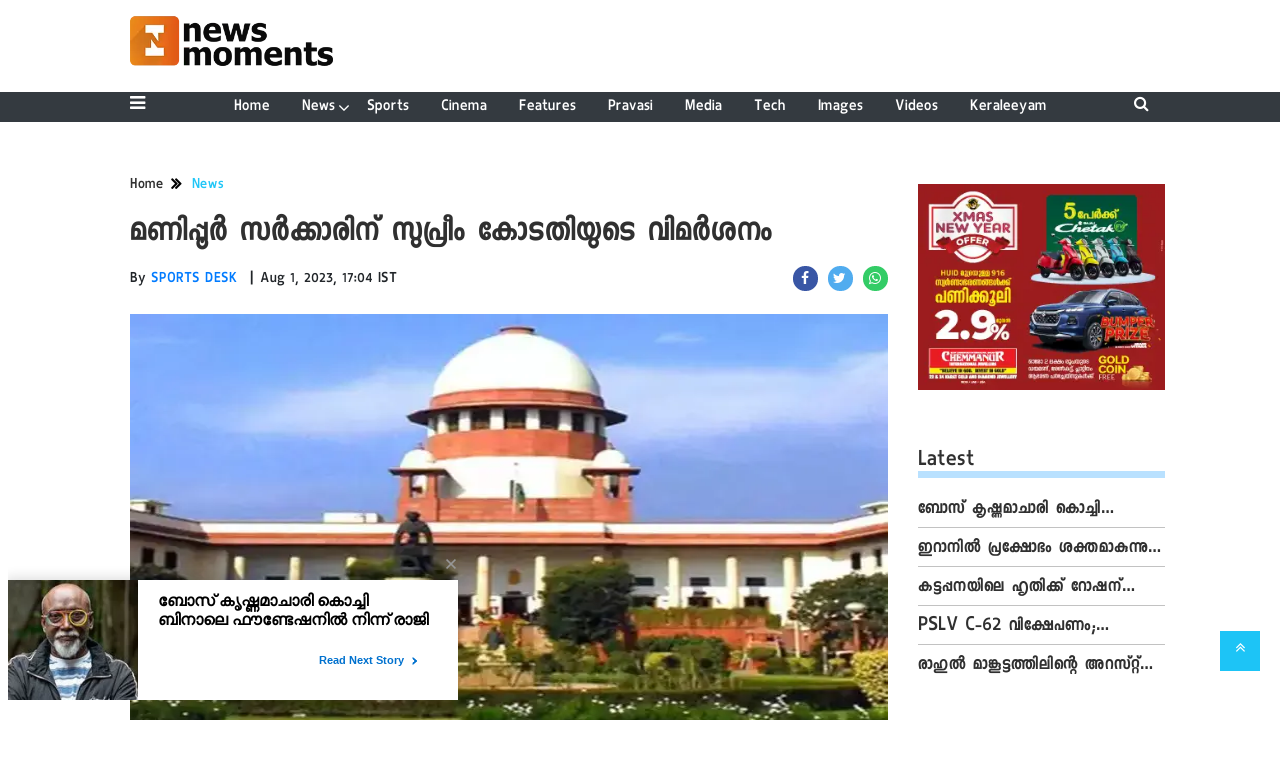

--- FILE ---
content_type: text/html;charset=utf-8
request_url: https://newsmoments.in/news/supreme-courts-criticism-of-manipur-government/cid11752479.htm
body_size: 14599
content:
<!DOCTYPE HTML><html lang="ml"><head><title>മണിപ്പൂർ സർക്കാരിന് സുപ്രീം കോടതിയുടെ വിമർശനം</title><script type="application/ld+json">[{"@context": "https://schema.org","@type": "WebPage", "name":"മണിപ്പൂർ സർക്കാരിന് സുപ്രീം കോടതിയുടെ വിമർശനം", "description":"മണിപ്പൂർ സർക്കാരിനെ രൂക്ഷമായി വിമർശിച്ച് സുപ്രീം കോടതി. മണിപ്പൂരിൽ നിയമവാഴ്ചയില്ലെന്നും ഭരണകൂടം നിശ്ചലമായെന്നും കോടതി വിമർശിച്ചു. ഇതുകൊണ്ടാണ് എഫ്&amp;zwnj;ഐആർ പോലും ", "keywords":"News", "url":"https://newsmoments.in/news/supreme-courts-criticism-of-manipur-government/cid11752479.htm"}, {"@context": "https://schema.org", "@type": "BreadcrumbList", "itemListElement":[{"@type": "ListItem", "position": 1, "item":{"@type":"Thing", "@id":"https://newsmoments.in/","name":"Newsmoments"}}, {"@type": "ListItem", "position": 2, "item":{"@type":"Thing", "@id":"https://newsmoments.in/news","name":"News"}}]}, {"@context": "https://schema.org","@type": "NewsArticle","mainEntityOfPage": {"@type": "WebPage","@id": "https://newsmoments.in/news/supreme-courts-criticism-of-manipur-government/cid11752479.htm", "description":"മണിപ്പൂർ സർക്കാരിനെ രൂക്ഷമായി വിമർശിച്ച് സുപ്രീം കോടതി. മണിപ്പൂരിൽ നിയമവാഴ്ചയില്ലെന്നും ഭരണകൂടം നിശ്ചലമായെന്നും കോടതി വിമർശിച്ചു. ഇതുകൊണ്ടാണ് എഫ്&zwnj;ഐആർ പോലും ", "thumbnailUrl":"https://newsmoments.in/static/c1e/client/89487/uploaded/35b33b70c2e45f9d54b053ce3ef96599.jpg"},"headline": "മണിപ്പൂർ സർക്കാരിന് സുപ്രീം കോടതിയുടെ വിമർശനം","inLanguage":"ml","articleBody":"മണിപ്പൂർ സർക്കാരിനെ രൂക്ഷമായി വിമർശിച്ച് സുപ്രീം കോടതി. മണിപ്പൂരിൽ നിയമവാഴ്ചയില്ലെന്നും ഭരണകൂടം നിശ്ചലമായെന്നും കോടതി വിമർശിച്ചു. ഇതുകൊണ്ടാണ് എഫ്&zwnj;ഐആർ പോലും രജിസ്റ്റർ ചെയ്യാൻ സാധിക്കാത്തതെന്നും കോടതി ചൂണ്ടിക്കാണിച്ചു. മണിപ്പൂർ ഡിജിപിയോട് വെള്ളിയാഴ്ച്ച ഉച്ചയ്ക്ക് രണ്ടുമണിക്ക് ഹജരാകാൻ സുപ്രീം കോടതി നിർദേശം നൽകി. ഇതിനിടെ കേന്ദ്ര സർക്കാർ നൽകിയ പട്ടികയിൽ അതിജീവിതമാരുടെ പേര് ഉൾപ്പെട്ടത് നിയമവിരുദ്ധമാണെന്ന് അഭിഭാഷകയായ വൃന്ദ ഗ്രോവർ കോടതിയിൽ ചൂണ്ടിക്കാണിച്ചു. ഇതേ തുടർന്ന് പട്ടിക പുറത്ത് പോകരുതെന്ന് കേന്ദ്ര സർക്കാരിന് സുപ്രീം കോടതി നിർദ്ദേശം നൽകി. എഫ് ഐ അർ രജിസ്റ്റർ ചെയ്യാൻ വൈകിയതും കോടതി ചൂണ്ടിക്കാണിച്ചു. ഈ വീഴ്ച വ്യക്തമാക്കണമെന്നും സുപ്രീം കോടതി അഭിപ്രായപ്പെട്ടു. എഫ്&zwnj;ഐആർ ഇടുന്നതിൽ വന്ന വീഴ്ചയുമായി ബന്ധപ്പെട്ട് ചോദ്യങ്ങൾ കോടതി ഇന്നും ആവർത്തിച്ചു. എന്നാണ് സീറോ എഫ്&zwnj;ഐഅർ രജിസ്റ്റർ ചെയ്തത്? എന്നാണ് എഫ്&zwnj;ഐആർ രജിസ്റ്റർ ചെയ്തത് എന്ന ചോദ്യങ്ങളും കോടതി ഉന്നയിച്ചു. പൊലീസ് ആകെ 6532 എഫ്&zwnj;ഐആറുകൾ രജിസ്റ്റർ ചെയ്തുവെന്ന് കേന്ദ്രം കോടതിയിൽ അറിയിച്ചിരുന്നു.","articleSection": "News", "image": {"@type":"ImageObject","url":"https://newsmoments.in/static/c1e/client/89487/uploaded/35b33b70c2e45f9d54b053ce3ef96599.jpg?width=1280&height=720&resizemode=4", "height": "720", "width": "1280" },"datePublished": "2023-08-01T17:04:06+05:30","dateModified": "2023-08-01T17:04:06+05:30","author": {"@type": "Person","name": "SPORTS  DESK", "url": "https://newsmoments.in/_author_/SPORTS_DESK/66029"},"publisher": {"@type": "NewsMediaOrganization","name": "Newsmoments","logo": {"@type": "ImageObject","url": "https://newsmoments.in/static/c1e/static/themes/13/89487/3622/images/logol.png?width=600&height=60&resizemode=7", "height": "60", "width": "600"}}, "description":"മണിപ്പൂർ സർക്കാരിനെ രൂക്ഷമായി വിമർശിച്ച് സുപ്രീം കോടതി. മണിപ്പൂരിൽ നിയമവാഴ്ചയില്ലെന്നും ഭരണകൂടം നിശ്ചലമായെന്നും കോടതി വിമർശിച്ചു. ഇതുകൊണ്ടാണ് എഫ്&zwnj;ഐആർ പോലും ", "keywords":"News"}, {"@context":"https://schema.org","@type":"LocalBusiness","name":"Newsmoments","address":"","telephone":"","openingHours":["Mo-Su 00:00-23:59"],"description":"","image":"https://newsmoments.in/static/c1e/static/themes/13/89487/3622/images/logol.png","url":"https://newsmoments.in/"}, {"@context": "https://schema.org", "@type": "NewsMediaOrganization", "name": "Newsmoments", "url": "https://newsmoments.in","logo": {"@type": "ImageObject","url": "https://newsmoments.in/static/c1e/static/themes/13/89487/3622/images/logol.png?width=600&height=60&resizemode=7", "height": "60", "width": "600"}}]</script><meta name="description" content="മണിപ്പൂർ സർക്കാരിന് സുപ്രീം കോടതിയുടെ വിമർശനം"/><meta name="keywords" content="News"/><meta name="news_keywords" content="News"/><meta name="robots" content="index, follow, max-snippet:-1, max-video-preview:-1, max-image-preview:large"/><meta content="NOODP" name="robots"/><link rel="canonical" href="https://newsmoments.in/news/supreme-courts-criticism-of-manipur-government/cid11752479.htm"/><link rel="amphtml" href="https://newsmoments.in/amp/news/supreme-courts-criticism-of-manipur-government/cid11752479.htm"/><meta name="twitter:card" content="summary_large_image"/><meta name="twitter:title" content="മണിപ്പൂർ സർക്കാരിന് സുപ്രീം കോടതിയുടെ വിമർശനം"/><meta name="twitter:description" content="മണിപ്പൂർ സർക്കാരിനെ രൂക്ഷമായി വിമർശിച്ച് സുപ്രീം കോടതി. മണിപ്പൂരിൽ നിയമവാഴ്ചയില്ലെന്നും ഭരണകൂടം നിശ്ചലമായെന്നും കോടതി വിമർശിച്ചു. ഇതുകൊണ്ടാണ് എഫ്&zwnj;ഐആർ പോലും "/><meta name="twitter:image" content="https://newsmoments.in/static/c1e/client/89487/uploaded_original/35b33b70c2e45f9d54b053ce3ef96599.jpg"/><meta property="og:title" content="മണിപ്പൂർ സർക്കാരിന് സുപ്രീം കോടതിയുടെ വിമർശനം"/><meta property="og:type" content="article"/><meta property="og:url" content="https://newsmoments.in/news/supreme-courts-criticism-of-manipur-government/cid11752479.htm"/><meta property="og:image" content="https://newsmoments.in/static/c1e/client/89487/uploaded_original/35b33b70c2e45f9d54b053ce3ef96599.jpg"/><meta property="og:description" content="മണിപ്പൂർ സർക്കാരിനെ രൂക്ഷമായി വിമർശിച്ച് സുപ്രീം കോടതി. മണിപ്പൂരിൽ നിയമവാഴ്ചയില്ലെന്നും ഭരണകൂടം നിശ്ചലമായെന്നും കോടതി വിമർശിച്ചു. ഇതുകൊണ്ടാണ് എഫ്&zwnj;ഐആർ പോലും "/><meta property="article:published_time" content="2023-08-01T17:04:06+05:30"/><meta property="article:modified_time" content="2023-08-01T17:04:06+05:30"/><meta property="fb:pages" content="1501210710103368"/><meta property="fb:app_id" content="1732452170262278"/><meta itemprop="name" content="മണിപ്പൂർ സർക്കാരിന് സുപ്രീം കോടതിയുടെ വിമർശനം"/><meta itemprop="image" content="https://newsmoments.in/static/c1e/client/89487/uploaded_original/35b33b70c2e45f9d54b053ce3ef96599.jpg"/><meta itemprop="description" content="മണിപ്പൂർ സർക്കാരിന് സുപ്രീം കോടതിയുടെ വിമർശനം"/><meta itemprop="url" content="https://newsmoments.in/news/supreme-courts-criticism-of-manipur-government/cid11752479.htm"/><link rel="icon" href="https://newsmoments.in/static/c1e/static/themes/13/89487/3622/images/logo - TeamcloudMedia NewsMoments.png" type="image/png" sizes="196*196"><link rel="preload" as="style" href="https://newsmoments.in/static/c1e/static/themes/13/89487/3622/css/style.css"><link rel="preload" as="style" href="https://newsmoments.in/static/c1e/static/themes/css/bootstrap4.3.1.min.css"><link rel="preload" as="style" href="https://newsmoments.in/static/c1e/static/themes/css/font-awesome.min.css"><script type="text/javascript" async="" src="https://www.googletagmanager.com/gtag/js?id=G-E40TL7HPLE&amp;cx=c&amp;gtm=4e5ca1"></script><script type="text/javascript" async="" src="https://www.google-analytics.com/analytics.js"></script><script type="text/javascript" async="" src="https://www.googletagmanager.com/gtag/js?id=G-D32E3WNEFM&amp;cx=c&amp;gtm=4e5ca1"></script>
    

    
    <link rel="preload" href="https://newsmoments.in/static/c1e/client/89487/uploaded/35b33b70c2e45f9d54b053ce3ef96599.jpg?width=730&amp;height=420&amp;resizemode=4" type="image" fetchpriority="high">

    <script>var is_c1e_pubdomain = "//newsmoments.in";</script>
    <script>var c1e_id = "89487:3622";</script>
    <script>var is_c1e_enable = true; </script>
    <meta name="viewport" content="width=device-width, initial-scale=1.0">

    <style>
        .bt_header nav,.heading,.heading h3,.navbar,.siteMenu .site-nav__list .site-nav__item.hasChild>a,.siteMenu ul li a,.siteMenu>ul>li,ul.site-nav__list{position:relative}.heading h3,h3,p,ul{margin-top:0}.close,.storyshow-subhead .article.social-icon-share{float:right}.heading h3 a,.scrollToTop,.subsc_container .subsc-wrapper,a{text-decoration:none}.siteMenu ul li a,img{vertical-align:middle}.nav,ul ul{margin-bottom:0}:root{--blue:#007bff;--indigo:#6610f2;--purple:#6f42c1;--pink:#e83e8c;--red:#dc3545;--orange:#fd7e14;--yellow:#ffc107;--green:#28a745;--teal:#20c997;--cyan:#17a2b8;--white:#fff;--gray:#6c757d;--gray-dark:#343a40;--primary:#007bff;--secondary:#6c757d;--success:#28a745;--info:#17a2b8;--warning:#ffc107;--danger:#dc3545;--light:#f8f9fa;--dark:#343a40;--breakpoint-xs:0;--breakpoint-sm:576px;--breakpoint-md:768px;--breakpoint-lg:992px;--breakpoint-xl:1200px;--font-family-sans-serif:-apple-system,BlinkMacSystemFont,"Segoe UI",Roboto,"Helvetica Neue",Arial,"Noto Sans",sans-serif,"Apple Color Emoji","Segoe UI Emoji","Segoe UI Symbol","Noto Color Emoji";--font-family-monospace:SFMono-Regular,Menlo,Monaco,Consolas,"Liberation Mono","Courier New",monospace;--defaultFont:Keraleeyam-Regular}*,::after,::before{box-sizing:border-box}html{font-family:sans-serif;line-height:1.15;-webkit-text-size-adjust:100%}article,header,nav,section{display:block}body{font-family:-apple-system,BlinkMacSystemFont,"Segoe UI",Roboto,"Helvetica Neue",Arial,"Noto Sans",sans-serif,"Apple Color Emoji","Segoe UI Emoji","Segoe UI Symbol","Noto Color Emoji";font-weight:400;line-height:1.5;color:#212529;text-align:left;background-color:#fff;letter-spacing:1px;padding-top:120px;margin:0}a,button.close{background-color:transparent}p,ul{margin-bottom:1rem}a{color:#007bff}img{border-style:none}button{border-radius:0;text-transform:none}button,input{margin:0;font-family:inherit;font-size:inherit;line-height:inherit;overflow:visible}[type=button],button{-webkit-appearance:button}[type=button]::-moz-focus-inner,button::-moz-focus-inner{padding:0;border-style:none}::-webkit-file-upload-button{font:inherit;-webkit-appearance:button}h1,h3{margin-bottom:.5rem;font-weight:500;line-height:1.2}h1{font-size:2.5rem}h3{font-size:1.75rem}.container-fluid{width:100%;padding-right:15px;padding-left:15px;margin-right:auto;margin-left:auto}.row{display:-ms-flexbox;display:flex;-ms-flex-wrap:wrap;flex-wrap:wrap;margin-right:-15px;margin-left:-15px}.form-inline,.nav{display:-ms-flexbox}.col-lg-12,.col-lg-3,.col-lg-9,.col-md-12,.col-sm-12{position:relative;width:100%;padding-right:15px;padding-left:15px}@media (min-width:576px){.col-sm-12{-ms-flex:0 0 100%;flex:0 0 100%;max-width:100%}}@media (min-width:768px){.col-md-12{-ms-flex:0 0 100%;flex:0 0 100%;max-width:100%}}.form-inline{display:flex;-ms-flex-flow:row wrap;flex-flow:row wrap;-ms-flex-align:center;align-items:center}.nav,.navbar{-ms-flex-wrap:wrap}.bt_header .loginS a:last-child,.collapse:not(.show),.scrollToTop,.submenu{display:none}.nav{display:flex;flex-wrap:wrap;padding-left:0;list-style:none}.navbar{display:-ms-flexbox;display:flex;flex-wrap:wrap;-ms-flex-align:center;align-items:center;-ms-flex-pack:justify;justify-content:space-between;padding:.5rem 1rem}.navbar>.container-fluid{display:-ms-flexbox;display:flex;-ms-flex-wrap:wrap;flex-wrap:wrap;-ms-flex-align:center;align-items:center;-ms-flex-pack:justify;justify-content:space-between}.navbar-collapse{-ms-flex-preferred-size:100%;flex-basis:100%;-ms-flex-positive:1;flex-grow:1;-ms-flex-align:center;align-items:center}@media (max-width:991.98px){.navbar-expand-lg>.container-fluid{padding-right:0;padding-left:0}}@media (min-width:992px){.col-lg-3{-ms-flex:0 0 25%;flex:0 0 25%;max-width:25%}.col-lg-9{-ms-flex:0 0 75%;flex:0 0 75%;max-width:75%}.col-lg-12{-ms-flex:0 0 100%;flex:0 0 100%;max-width:100%}.navbar-expand-lg{-ms-flex-flow:row nowrap;flex-flow:row nowrap;-ms-flex-pack:start;justify-content:flex-start}.navbar-expand-lg>.container-fluid{-ms-flex-wrap:nowrap;flex-wrap:nowrap}.navbar-expand-lg .navbar-collapse{display:-ms-flexbox!important;display:flex!important;-ms-flex-preferred-size:auto;flex-basis:auto}}.close{font-size:1.5rem;font-weight:700;line-height:1;color:#000;text-shadow:0 1px 0 #fff;opacity:.5}button.close{padding:0;border:0;-webkit-appearance:none;-moz-appearance:none;appearance:none}.bg-dark{background-color:#343a40!important}.clearfix::after{display:block;clear:both;content:""}.fa,.sidenav .side-logo,.siteMenu ul li a,.social-icon-share a{display:inline-block}.my-0{margin-top:0!important;margin-bottom:0!important}.mt-1{margin-top:.25rem!important}.fa{font:14px/1 FontAwesome;font-size:inherit;text-rendering:auto;-webkit-font-smoothing:antialiased;-moz-osx-font-smoothing:grayscale}.fa-search:before{content:"\f002"}.fa-twitter:before{content:"\f099"}.fa-facebook:before{content:"\f09a"}.fa-bars:before{content:"\f0c9"}.fa-angle-double-up:before{content:"\f102"}.fa-whatsapp:before{content:"\f232"}*,body{font-family:var(--defaultFont),sans-serif!important}.story-byline,.story-date,body,p{font-size:16px}.container-fluid,.fix_wrapper{max-width:1200px}.siteMenu ul li a,:root{font-family:var(--defaultFont),sans-serif}.sidenav,body{overflow-x:hidden}.sidenav .site-nav__list ul li:last-child,.submenu li:last-child{border-bottom:0}*{font-weight:500!important}.fa{font-family:FontAwesome!important}p{line-height:22px;color:#303030;margin:15px 0 0}.nopadding-right{padding-right:0}.fix_wrapper{width:100%;margin:0 auto;overflow:hidden}.heading,.heading h3 a{margin-bottom:20px;text-transform:capitalize}.siteMenu ul li a{padding-right:8px;padding-left:8px;color:#fff;font-size:17px}.bt_header .top_add a img{height:100%}#HeaderlogoIn a{height:52px;margin:0 auto;width:203px;display:block}.logo_outer{padding:15px 0}@media only screen and (max-width:767px){#HeaderlogoIn a{height:auto}#HeaderlogoIn img{width:100%}.bg-dark{background-color:#fff!important}.nopadding-left,.nopadding-right{padding:0 15px}}.sidenav,.siteMenu>ul li>.submenu li:first-child{padding-top:0}.heading h3{text-transform:capitalize;margin-bottom:8px;z-index:1}.heading h3 a{font:700 24px/26px var(--defaultFont),sans-serif;margin-top:20px;color:#303030}.heading::before{content:'';order:-2;height:7px;margin:13px 0 0;background:#b9e1ff;position:absolute;bottom:0;width:100%;z-index:0}.social-icon-share a{margin-left:10px;width:25px;height:25px}.rhs-ad:first-child,.social-icon-share a:first-child{margin:0}.social-icon-share a i.fa.fa-facebook{background-color:#3956a5}.social-icon-share a i.fa.fa-twitter{background-color:#51acef}.social-icon-share a i{width:25px;height:25px;text-align:center;color:#fff;font-size:14px;border-radius:20px;padding:5px}.header-box h1{font:700 41px/42px var(--defaultFont),sans-serif;color:#303030;margin:0 0 10px;letter-spacing:1px;font-stretch:condensed}.card-box img{margin:20px auto;display:block;max-width:100%}.main-img{width:100%;margin-bottom:13px}.card-box,.card-box p{word-break:break-word;font-size:18px;line-height:28px}.card-box,.card-box p,.synopsis{font-family:"noto serif malayalam",sans-serif!important}.searchIcon{color:#fff}.popUp-main{position:fixed;top:-100%;left:0;width:100%;background:rgba(0,0,0,.9);height:200px;transform:scaleX(0);-webkit-transform:scaleX(0);-moz-transform:scaleX(0);-ms-transform:scaleX(0);z-index:999}.popUp-main .inputRow{width:100%;padding:75px;height:200px}.popUp-main input{width:100%;color:#717070;background-color:#fff;text-align:left;border:0;margin:0 auto;padding-left:30px;padding-right:30px;outline:0;font-weight:500;font-size:30px!important;text-transform:none;height:60px;float:left}.popUp-main p,.rhs-ad{margin-top:15px;float:left}.popUp-main .close{position:absolute;top:10%;right:20px;color:#fff;padding:10px 17px;z-index:1;border-radius:10px;line-height:27px;opacity:1}.popUp-main p{color:#fff;opacity:.7;font-size:16px;display:block}.scrollToTop{background-color:#1dc4f6;height:40px;width:40px;color:#fff;font-size:16px;text-align:center;line-height:40px;position:fixed;right:20px;bottom:49px;z-index:9}.overlay,.sidenav{height:100%;left:0;position:fixed;top:0}.bt_header .grey_bg{width:100%;position:relative}.bt_header .top_add{position:absolute;z-index:1;top:0;left:0;width:147.14100000000002px;max-height:52px}.bt_header .loginS{padding:19px 0;position:absolute;right:15px}.bt_header .loginS a{color:#343a40}.bt_header .loginS a:first-child{margin-right:10px}.rhs-ad,.submenu li a{width:100%}.native-items{width:100%;margin:15px 0;float:left}.overlay{background-color:rgba(0,0,0,.4);right:0;bottom:0;width:100%;z-index:99}.sidenav{width:0;z-index:100;background-color:#343a40}.sidenav .closebtn{position:absolute;top:0;right:25px;font-size:36px;margin-left:0;color:#fff}.sidenav .site-nav__list{padding:0;margin-top:20px}ul.site-nav__list{font-size:0;margin:0;padding:0;border:0;outline:0;vertical-align:baseline;background:0 0;list-style:none}.sidenav .site-nav__list .site-nav__item{display:block;width:100%;padding:0;border-bottom:1px solid #455a64}.siteMenu .site-nav__list .site-nav__item.hasChild>a::before{content:"\f107";font-family:FontAwesome;font-style:normal;font-weight:400;text-decoration:inherit;color:#fff;font-size:18px;padding-right:.5em;position:absolute;right:-17px}.sidenav .site-nav__list .site-nav__item a{text-decoration:none;color:#fff;display:block;font-weight:400;padding:0 10px!important;height:35px;line-height:34px;font-size:14px;text-align:left}.sidenav .side-logo{margin:22px 6.25% 10px;text-align:center;width:60%}.submenu,ul.cd-breadcrumb{list-style:none;padding:0}.submenu li{width:100%;border-bottom:1px solid #455a64;text-align:left}.sideMenu{font-size:18px;color:#fff;display:flex;line-height:30px}.sidenav .site-nav__list ul{padding-left:15px;display:block}.siteMenu>ul>li{margin:0 8px;padding:0!important}.siteMenu>ul li>.submenu{position:absolute;top:29px;left:0;display:none;background-color:#343a40;min-width:200px;color:#fff;z-index:9;padding:10px;max-height:300px;overflow-y:auto}.siteMenu>ul li>.submenu li a{color:#fff;font-size:14px}.siteMenu>ul li>.submenu li{padding:6px 0}@media only screen and (max-width:1199px){.siteMenu>ul>li{margin:0}.header-menu li>.submenu li a{font-size:13px}}@media only screen and (max-width:1024px){.logo_outer{padding:15px 0;height:68px}.bt_header .top_add{width:auto}#HeaderlogoIn a{height:38px;width:150px}.fix_wrapper{padding:0 15px}}@media only screen and (max-width:992px){.mobileNone,.navbar-collapse.collapse .form-inline{display:none}#HeaderlogoIn a,.logo_outer,.sideMenu{display:inline-block}.bt_header .loginS a:last-child{display:inline-block;margin-right:0}.bt_header .loginS a{margin-right:10px}.logo_outer{width:100%}#HeaderlogoIn a{margin:0 auto}#main_nav{padding:0;margin:0;line-height:10px;height:auto}#main_nav #navbarNav{background:#343a40;position:absolute;z-index:9;top:0;left:0;width:100%;display:none!important}.sideMenu{position:absolute;top:-55px;right:15px;color:#000!important}.bt_header .loginS{padding:6px 0;bottom:5px}.nopadding-left,.nopadding-right{padding:0 15px!important}.popUp-main .close{top:11px;padding:3px 10px;line-height:31px}.popUp-main input{width:100%;font-size:18px!important;padding-left:10px;padding-right:10px;height:47px}.bt_header .top_add{text-align:center}.bt_header{border-bottom:1px solid #a9a9a9}.articleShow .card-box p{font-size:18px;line-height:22px;margin-top:15px}.articleShow .card-box img{margin-top:25px}.articleShow .card-box .main-img{margin-top:10px}.popUp-main .inputRow{padding:65px 25px}.subsc_container{display:block;height:35px;bottom:-9px;top:unset!important;right:0;padding:0!important;margin:0!important;z-index:1}}@media (min-width:1200px){.fix_wrapper{padding:0 60px;width:1140px}.container-fluid{max-width:1140px;padding:0 60px}}.social-icon-share a i.fa.fa-whatsapp{background-color:#3c6}.storyshow-subhead{margin-top:10px;font-size:18px}header#myHeader{background-color:#fff;height:118px;position:fixed;text-align:center;top:0;width:100%;z-index:111}.bt_header nav{bottom:0;height:30px;width:100%;padding:.3rem 0}.orgwidget{display:inline-block;max-width:896px;width:calc(100% - 309px);height:52px;padding:0}@media (max-width:1024px){.bt_header nav{padding:.5rem 0}body{padding-top:98px}.siteMenu ul li a{padding-right:10px;padding-left:10px}.siteMenu .site-nav__list .site-nav__item.hasChild>a::before{right:-12px}}@media (max-width:992px){.orgwidget,header#myHeader{height:auto}body{padding-top:68px}}@media (max-width:425px){.sideMenu,.sideMenuClose{right:15px;color:#000!important;left:unset;position:absolute}.logo_outer{z-index:1;width:188px!important;max-width:calc(100% - 112px);margin:auto;display:block;height:64px;padding:10px 0}#HeaderlogoIn a{width:auto;height:45px}.bt_header .loginS{z-index:11;left:13px;right:unset!important;top:26%!important}.sideMenu{display:inline-block}.bt_header .top_add{margin:0 auto;width:auto;min-width:188px}#HeaderlogoIn a img{max-width:100%;width:auto;margin:0}header#myHeader{height:65px}#main_nav{padding:0;margin:0}.overlay{display:none!important}.popUp-main p,.sidenav,.sidenav .closebtn,.sidenav .side-logo{display:none}.sidenav{top:64px;padding:12px calc(50% - 157.5px) 18px;overflow:auto;width:100%!important;border-top:4px solid #0098fe;background:#303030}.sideMenuClose{top:-45px;font-size:32px}.sidenav .site-nav__list .site-nav__item{border:0}.sidenav .site-nav__list .site-nav__item a{margin:4px auto 5px 0;color:#fff;font:700 16px/20px var(--defaultFont),sans-serif;text-decoration:none;white-space:nowrap;padding-left:0!important}.sidenav .site-nav__list .submenu .site-nav__item a{font:700 14px/16px var(--defaultFont),sans-serif}.subsc_container{position:absolute;top:0;right:0;padding:0 calc(50% - 683px) 0 0!important;overflow:hidden;height:28px;bottom:-5px}.subsc_container .subsc-wrapper{height:59px!important;width:117px!important}.subsc_container .subsc-wrapper div{overflow:hidden;padding:0 3px;color:#303030!important;font:700 12px/21px var(--defaultFont),sans-serif;text-overflow:ellipsis;white-space:nowrap;text-transform:none!important;text-decoration:underline;text-decoration-color:#0098fe}.storyshow-subhead .article.social-icon-share{float:none;margin-top:9px}body{padding-top:64px}.popUp-main{height:115px}.popUp-main .inputRow{padding:47px 20px;height:115px}.popUp-main .close{top:1px;right:10px}}.subsc_container{position:absolute!important;top:0;right:0;padding:0 calc(50% - 683px) 0 0;margin:0 17px 0 0;display:none}.subsc_container .subsc-wrapper{display:flex;flex-flow:column;justify-content:center;width:140px;height:52px;outline-offset:-7px;color:#303030;font:700 12px/14px var(--defaultFont),sans-serif;text-align:center}.subsc_container .subsc-wrapper div{margin:0 0 2px;color:#1665cf;font:700 16px/18px var(--defaultFont),sans-serif;text-transform:uppercase}.article-summary{font-size:26px}@media (max-width:768px){.sideMenu{top:-53px;display:block!important}}@media (max-width:767px){.sideMenu{top:-40px}.bt_header .loginS{right:6%;bottom:13px}}ul.cd-breadcrumb li{display:inline-block;padding-right:5px}ul.cd-breadcrumb li a{font:700 16px/18px var(--defaultFont),sans-serif;color:#303030}ul.cd-breadcrumb li a:after{content:"\f101";font-family:FontAwesome;font-style:normal;font-weight:600;color:#000;margin-left:7px;font-size:18px;vertical-align:middle}ul.cd-breadcrumb li:last-child a:after{content:""}.siteMenu>ul li>.submenu::-webkit-scrollbar-track{opacity:0;background-color:#343a40;border:1px solid #cccccc4f}.siteMenu>ul li>.submenu::-webkit-scrollbar{width:8px!important;background-color:#ffff}.siteMenu>ul li>.submenu::-webkit-scrollbar-thumb{background-color:#fff;border-radius:0}@media (max-width:568px){.bt_header .loginS{right:8%}}
    </style>

    <script>
        var loadCSS = function (href) {
            var head = document.getElementsByTagName('head')[0]; z
            var link = document.createElement('link');
            link.rel = 'stylesheet';
            link.href = href;
            link.onload = function () {
                document.body.classList.remove('loading');
            };
            head.appendChild(link);
        };
        loadCSS('https://newsmoments.in/static/c1e/static/themes/css/bootstrap4.3.1.min.css');
    </script>
    <script>
        var loadCSS = function (href) {
            var head = document.getElementsByTagName('head')[0];
            var link = document.createElement('link');
            link.rel = 'stylesheet';
            link.href = href;
            link.onload = function () {
                document.body.classList.remove('loading');
            };
            head.appendChild(link);
        };
        loadCSS('https://newsmoments.in/static/c1e/static/themes/css/font-awesome.min.css');
    </script><link rel="stylesheet" href="https://newsmoments.in/static/c1e/static/themes/css/font-awesome.min.css">
    <script>
        var loadCSS = function (href) {
            var head = document.getElementsByTagName('head')[0];
            var link = document.createElement('link');
            link.rel = 'stylesheet';
            link.href = href;
            link.onload = function () {
                document.body.classList.remove('loading');
            };
            head.appendChild(link);
        };
        loadCSS('https://newsmoments.in/static/c1e/static/themes/13/89487/3622/css/style.css');
    </script><link rel="stylesheet" href="https://newsmoments.in/static/c1e/static/themes/13/89487/3622/css/style.css">

    <!-- Tag Manager -->
    <script src="https://www.googletagmanager.com/gtag/js?id=UA-49011632-1"></script>
    <script>
        window.dataLayer = window.dataLayer || [];
        function gtag() {
            dataLayer.push(arguments);
        }
        // Initialize UA (Universal Analytics)
        gtag("js", new Date());
        gtag("config", "UA-49011632-1");
        // Initialize GA4
        gtag("config", "G-E40TL7HPLE");
    </script>

<script src="https://newsmoments.in/static/c1e/static/themes/js/rendering.js"></script>
                              <script>!function(e){var n="https://s.go-mpulse.net/boomerang/";if("False"=="True")e.BOOMR_config=e.BOOMR_config||{},e.BOOMR_config.PageParams=e.BOOMR_config.PageParams||{},e.BOOMR_config.PageParams.pci=!0,n="https://s2.go-mpulse.net/boomerang/";if(window.BOOMR_API_key="W8AKT-2WJPU-77FU5-B3KAJ-7Q4VD",function(){function e(){if(!r){var e=document.createElement("script");e.id="boomr-scr-as",e.src=window.BOOMR.url,e.async=!0,o.appendChild(e),r=!0}}function t(e){r=!0;var n,t,a,i,d=document,O=window;if(window.BOOMR.snippetMethod=e?"if":"i",t=function(e,n){var t=d.createElement("script");t.id=n||"boomr-if-as",t.src=window.BOOMR.url,BOOMR_lstart=(new Date).getTime(),e=e||d.body,e.appendChild(t)},!window.addEventListener&&window.attachEvent&&navigator.userAgent.match(/MSIE [67]\./))return window.BOOMR.snippetMethod="s",void t(o,"boomr-async");a=document.createElement("IFRAME"),a.src="about:blank",a.title="",a.role="presentation",a.loading="eager",i=(a.frameElement||a).style,i.width=0,i.height=0,i.border=0,i.display="none",o.appendChild(a);try{O=a.contentWindow,d=O.document.open()}catch(_){n=document.domain,a.src="javascript:var d=document.open();d.domain='"+n+"';void 0;",O=a.contentWindow,d=O.document.open()}if(n)d._boomrl=function(){this.domain=n,t()},d.write("<bo"+"dy onload='document._boomrl();'>");else if(O._boomrl=function(){t()},O.addEventListener)O.addEventListener("load",O._boomrl,!1);else if(O.attachEvent)O.attachEvent("onload",O._boomrl);d.close()}function a(e){window.BOOMR_onload=e&&e.timeStamp||(new Date).getTime()}if(!window.BOOMR||!window.BOOMR.version&&!window.BOOMR.snippetExecuted){window.BOOMR=window.BOOMR||{},window.BOOMR.snippetStart=(new Date).getTime(),window.BOOMR.snippetExecuted=!0,window.BOOMR.snippetVersion=14,window.BOOMR.url=n+"W8AKT-2WJPU-77FU5-B3KAJ-7Q4VD";var i=document.currentScript||document.getElementsByTagName("script")[0],o=i.parentNode,r=!1,d=document.createElement("link");if(d.relList&&"function"==typeof d.relList.supports&&d.relList.supports("preload")&&"as"in d)window.BOOMR.snippetMethod="p",d.href=window.BOOMR.url,d.rel="preload",d.as="script",d.addEventListener("load",e),d.addEventListener("error",function(){t(!0)}),setTimeout(function(){if(!r)t(!0)},3e3),BOOMR_lstart=(new Date).getTime(),o.appendChild(d);else t(!1);if(window.addEventListener)window.addEventListener("load",a,!1);else if(window.attachEvent)window.attachEvent("onload",a)}}(),"".length>0)if(e&&"performance"in e&&e.performance&&"function"==typeof e.performance.setResourceTimingBufferSize)e.performance.setResourceTimingBufferSize();!function(){if(BOOMR=e.BOOMR||{},BOOMR.plugins=BOOMR.plugins||{},!BOOMR.plugins.AK){var n=""=="true"?1:0,t="",a="clnipavydfy2u2lkyd4q-f-28ff217de-clientnsv4-s.akamaihd.net",i="false"=="true"?2:1,o={"ak.v":"39","ak.cp":"1217535","ak.ai":parseInt("728473",10),"ak.ol":"0","ak.cr":8,"ak.ipv":4,"ak.proto":"h2","ak.rid":"cfefe9b","ak.r":42199,"ak.a2":n,"ak.m":"","ak.n":"ff","ak.bpcip":"18.218.135.0","ak.cport":34818,"ak.gh":"184.25.112.170","ak.quicv":"","ak.tlsv":"tls1.3","ak.0rtt":"","ak.0rtt.ed":"","ak.csrc":"-","ak.acc":"","ak.t":"1768603897","ak.ak":"hOBiQwZUYzCg5VSAfCLimQ==oQqfzsJWgej7sQj8KZaNP5GOiGwqYBIWqlvfoELoknJplHPWibZOYQChTtfzzflRKoj6PD0dPEYO4kYniehnf2oBk73TkFy+e8d19LDPAGhbA3ldAaOsD5M+QYATqfK8TmOZ0r++tHzPgJd213JRtbLVkBV91nkU3g9jfTSBvz83/HyZeI3zFi5+aFpDr7wAO8rFpJ51ZPbc75NVUaEi8KEAbW7i6R8Y19bGf7YSGPaNGDstIMiI3M7Was8HQ06CIoJCh7K2uGPLG8yla/+rcTTJktyrETTOqjdfYsl54meZXrVUQAXJ+ECgdmOJtsl5l7anW0YyOvOR9TElU4P/wlM+CvNAN8aRj2LfL1fWPKfuZSVRFQWSZwCDfDZ25PVM8GHRpTaPcXGIRjaJiAaUW+EouhItRZcLP+jfrnPwXAo=","ak.pv":"13","ak.dpoabenc":"","ak.tf":i};if(""!==t)o["ak.ruds"]=t;var r={i:!1,av:function(n){var t="http.initiator";if(n&&(!n[t]||"spa_hard"===n[t]))o["ak.feo"]=void 0!==e.aFeoApplied?1:0,BOOMR.addVar(o)},rv:function(){var e=["ak.bpcip","ak.cport","ak.cr","ak.csrc","ak.gh","ak.ipv","ak.m","ak.n","ak.ol","ak.proto","ak.quicv","ak.tlsv","ak.0rtt","ak.0rtt.ed","ak.r","ak.acc","ak.t","ak.tf"];BOOMR.removeVar(e)}};BOOMR.plugins.AK={akVars:o,akDNSPreFetchDomain:a,init:function(){if(!r.i){var e=BOOMR.subscribe;e("before_beacon",r.av,null,null),e("onbeacon",r.rv,null,null),r.i=!0}return this},is_complete:function(){return!0}}}}()}(window);</script></head>

<body id="myBody" data-new-gr-c-s-check-loaded="14.1131.0" data-gr-ext-installed="" bis_status="ok" bis_frame_id="3526">
    <div id="fb-root"></div><script async defer crossorigin="anonymous" src="https://connect.facebook.net/en_GB/sdk.js#xfbml=1&version=v3.2&appId=1732452170262278&autoLogAppEvents=1"></script>
    <header class="bt_header" id="myHeader">
         <div class="container-fluid">
            <div class="logo_outer">
               <div class="grey_bg">
                  <div id="HeaderlogoIn" class="top_add logoContainer "><a href="https://newsmoments.in/" class=""><img src="/static/c1e/static/themes/13/89487/3622/images/logol.png" alt="home page" title=""></a></div>
                  <div class="orgwidget">
                     <div class="lhs colombia " data-section="ID" data-priority="1" data-slot="450320" id="HP_O_LHS_13_11752479" data-position="4503201" name="Homepage-Organic-LHS-13" style="display: block;"></div>
                  </div>
               </div>
               <div class="subsc_container editable " id="custom_16540866723010">
                  <a class="subsc-wrapper" href="" target="_blank">
                     <div class="">Subscribe Now</div>
                     <span>Only $4.99 per month</span>
                  </a>
               </div>
            </div>
         </div>
         <div class="loginS right"><a class="bt_sprite searchIcon donot" href="javascript:void(0);"><i class="fa fa-search" aria-hidden="true"></i></a></div>
         <nav id="main_nav" class="navbar navbar-expand-lg navbar-dark bg-dark">
            <div class="container-fluid">
               <a id="sideMenuOpen" class="sideMenu donot" onclick="openNav()" href="javascript:void(0);" style="display: block !important;"><i class="fa fa-bars" aria-hidden="true"></i></a><a id="sideMenuClose" href="javascript:void(0)" class="sideMenuClose donot" onclick="closeNav()" style="display: none !important;">×</a>
               <div class="collapse navbar-collapse siteMenu" id="navbarNav">
                  <ul class="site-nav__list nav header-menu " style="margin: 0 auto" itemtype="http://www.schema.org/SiteNavigationElement" itemscope=""><li itemprop="name" content="Home" class="site-nav__item"><a itemprop="url" content="https://newsmoments.in/" class="site-nav__link" href="https://newsmoments.in/">Home</a></li><li itemprop="name" content="News" class="site-nav__item hasChild"><a itemprop="url" content="https://newsmoments.in/news" class="" aria-expanded="" href="https://newsmoments.in/news">News</a><ul class="submenu"><li class="site-nav__item"><a class="" href="https://newsmoments.in/news/kerala">Keralam</a></li><li class="site-nav__item"><a class="" href="https://newsmoments.in/news/national">National</a></li><li class="site-nav__item"><a class="" href="https://newsmoments.in/news/world">World</a></li><li class="site-nav__item"><a class="" href="https://newsmoments.in/news/business">Business</a></li></ul></li><li itemprop="name" content="Sports" class="site-nav__item"><a itemprop="url" content="https://newsmoments.in/sports" class="site-nav__link" href="https://newsmoments.in/sports">Sports</a></li><li itemprop="name" content="Cinema" class="site-nav__item"><a itemprop="url" content="https://newsmoments.in/cinema" class="site-nav__link" href="https://newsmoments.in/cinema">Cinema</a></li><li itemprop="name" content="Features" class="site-nav__item"><a itemprop="url" content="https://newsmoments.in/features" class="site-nav__link" href="https://newsmoments.in/features">Features</a></li><li itemprop="name" content="Pravasi" class="site-nav__item"><a itemprop="url" content="https://newsmoments.in/pravasi" class="site-nav__link" href="https://newsmoments.in/pravasi">Pravasi</a></li><li itemprop="name" content="Media" class="site-nav__item"><a itemprop="url" content="https://newsmoments.in/media" class="site-nav__link" href="https://newsmoments.in/media">Media</a></li><li itemprop="name" content="Tech" class="site-nav__item"><a itemprop="url" content="https://newsmoments.in/technology" class="site-nav__link" href="https://newsmoments.in/technology">Tech</a></li><li itemprop="name" content="Images" class="site-nav__item"><a itemprop="url" content="https://newsmoments.in/images" class="site-nav__link" href="https://newsmoments.in/images">Images</a></li><li itemprop="name" content="Videos" class="site-nav__item"><a itemprop="url" content="https://newsmoments.in/videos" class="site-nav__link" href="https://newsmoments.in/videos">Videos</a></li><li itemprop="name" content="Keraleeyam" class="site-nav__item"><a itemprop="url" content="https://newsmoments.in/keraleeyam" class="site-nav__link" href="https://newsmoments.in/keraleeyam">Keraleeyam</a></li></ul>
                  <form class="form-inline">
                     <div class="md-form my-0"><a class="bt_sprite searchIcon donot" href="javascript:void(0);"><i class="fa fa-search" aria-hidden="true"></i></a></div>
                  </form>
               </div>
            </div>
            <div class="overlay" style="display: none;"></div>
            <div id="mySidenav" class="sidenav" style="width: 0px; display: none;">
               <div class="side-logo " id="HeaderSidelogoIn"><a href="https://newsmoments.in/" class=""><img src="/static/c1e/static/themes/13/89487/3622/images/logol.png" alt="Logo" style="width: 100%;"></a></div>
               <a href="javascript:void(0)" class="closebtn donot" onclick="closeNav()">×</a>
               <ul class="site-nav__list nav header-menu-sidebar "><li class="site-nav__item"><a class="site-nav__link" href="https://newsmoments.in/">Home</a></li><li class="site-nav__item hasChild"><a class="" aria-expanded="" href="https://newsmoments.in/news">News</a><ul class="submenu"><li class="site-nav__item"><a class="" href="https://newsmoments.in/news/kerala">Keralam</a></li><li class="site-nav__item"><a class="" href="https://newsmoments.in/news/national">National</a></li><li class="site-nav__item"><a class="" href="https://newsmoments.in/news/world">World</a></li><li class="site-nav__item"><a class="" href="https://newsmoments.in/news/business">Business</a></li></ul></li><li class="site-nav__item"><a class="site-nav__link" href="https://newsmoments.in/sports">Sports</a></li><li class="site-nav__item"><a class="site-nav__link" href="https://newsmoments.in/cinema">Cinema</a></li><li class="site-nav__item"><a class="site-nav__link" href="https://newsmoments.in/features">Features</a></li><li class="site-nav__item"><a class="site-nav__link" href="https://newsmoments.in/pravasi">Pravasi</a></li><li class="site-nav__item"><a class="site-nav__link" href="https://newsmoments.in/media">Media</a></li><li class="site-nav__item"><a class="site-nav__link" href="https://newsmoments.in/technology">Tech</a></li><li class="site-nav__item"><a class="site-nav__link" href="https://newsmoments.in/images">Images</a></li><li class="site-nav__item"><a class="site-nav__link" href="https://newsmoments.in/videos">Videos</a></li><li class="site-nav__item"><a class="site-nav__link" href="https://newsmoments.in/keraleeyam">Keraleeyam</a></li></ul>
            </div>
         </nav>
         <div class="popUp-main">
            <div class="popup-inner">
               <div class="inputRow">
                  <button type="button" class="close donot">×</button><input type="text" value="" id="search_text" onchange="searchText(this)" placeholder="Search">
                  <p class="editable  " id="custom_16540866723011">Hit enter to search or ESC to close.</p>
               </div>
            </div>
         </div>
      </header>
    <article class="bt_middle articleShow">
        <section class="wht_middle wht_middleIn clearfix">
            <div class="fix_wrapper clearfix">
                <div class="mt-1 clearfix">
                    <div class="row " style="max-height: 50px;">
                        <div class="col-lg-12">
                            <div data-position="44015656" data-slot="541123" data-section="News" class="lhs ticker colombia " id="ArticleShow_44015656_11752479" name="ArticleShow_44015656" data-priority="2" data-ua="m"></div>
                        </div>
                    </div>
                    <div class="row " style="max-height: 50px;">
                        <div class="col-lg-12">
                            <div data-position="6" data-slot="450038" data-section="News" class="lhs ticker colombiaone " id="AS_O_TP_1_11752479" name="Articleshow-Organic-TOP-1" data-priority="1" c1e_ctid="6250"></div>
                        </div>
                    </div>
                    <div class="row ">
                        <div class="col-md-12 ">
                            <div data-position="39353814" data-ua="d" data-slot="" data-section="News" class="lhs colombiaadcode " id="ArticleShow_39353814" name="ArticleShow_39353814" style="margin: 0 auto;" data-priority="2"></div>
                        </div>
                        <div class="col-md-12 ">
                            <div data-position="1" data-ua="d" data-slot="" data-section="News" class="lhs colombia " id="AS_P_TP_2_D_11752479" name="Articleshow-Paid-TOP-2-Desktop" style="margin: 0 auto;" data-priority="3"></div>
                        </div>
                    </div>
                    <div class="row ">
                        <div class="col-md-12 ">
                            <div data-position="1" data-ua="m" data-slot="" data-section="News" class="lhs colombia " id="AS_P_TP_2_M_11752479" name="Articleshow-Paid-TOP-2-Mobile" style="margin: 0 auto;" data-priority="4"></div>
                        </div>
                    </div>
                    <div class="row " style=" margin-bottom: 10px;">
                        <div class="col-lg-9 col-md-12 col-sm-12 nopadding-left ">
                            <div class="row ">
                                <div class="col-sm-12">
                                    <div data-position="1" data-ua="d" data-slot="450319" data-section="Articleshow" class="colombia lhs " id="AS_P_TP_1_D_11752479" name="Articleshow-Paid-TOP-1-Desktop" style="margin: 0 auto; max-height: 120px;" data-priority="5">
                                    </div>
                                    <div data-position="1" data-ua="m" data-slot="450321" data-section="Articleshow" class="colombia lhs " id="AS_P_TP_1_M_11752479" name="Articleshow-Paid-TOP-1-Mobile" style="margin: 0 auto; max-height: 364px;" data-priority="6">
                                    </div>
                                    <div data-position="4" data-slot="" data-section="News" class="lhs colombiaone stories " id="M360-Stories-1_11752479" name="M360-Stories-1" data-priority="2"></div>
                                    <div data-position="5" data-slot="" data-section="News" class="lhs colombiaone stories " id="M360-Stories-2_11752479" name="M360-Stories-2" data-priority="3"></div>
                                </div>
                            </div>
                            <div class="story-wrapper">
                                <div class="row " style="max-height: 40px;">
                                    <div class="col-md-12 ">
                                        <nav>
                                            <ul class="cd-breadcrumb">
                                                <li><a class="ch_breadcrumb" href="/">Home</a></li>
                                                <li><a class="ch_breadcrumb" href="https://newsmoments.in/news">News</a></li>
                                                <li><a class="ch_breadcrumb" href=""></a></li>
                                            </ul>
                                        </nav>
                                    </div>
                                </div>
                                <div class="card-box header-box">
                                    <h1 class="story-heading">മണിപ്പൂർ സർക്കാരിന് സുപ്രീം കോടതിയുടെ വിമർശനം</h1>
                                    <div class="article-summary"></div>
                                    <div class="storyshow-subhead">
                                        <span class="story-category"></span><span class="story-byline">By&nbsp;<a href="https://newsmoments.in/_author_/SPORTS_DESK/66029" class="">SPORTS  DESK</a></span>
                                        &nbsp;|&nbsp;<span class="story-date">Aug 1, 2023, 17:04 IST</span>
                                        <div class="article social-icon-share"><a href="javascript:;" onclick="colombia.showWin(&quot;https://www.facebook.com/sharer.php?u=https://newsmoments.in/news/supreme-courts-criticism-of-manipur-government/cid11752479.htm&quot;,&quot;top=100,left=500,width=600,height=600,location=no,fullscreen=no&quot;)" target="_blank" class=""><i class="fa fa-facebook" aria-hidden="true"></i></a><a href="javascript:;" onclick="socialShare('twitter', 'https://newsmoments.in/news/supreme-courts-criticism-of-manipur-government/cid11752479.htm','default','default','top=100,left=500,width=600,height=600,location=no,fullscreen=no')" target="_blank" class=""><i class="fa fa-twitter" aria-hidden="true"></i></a><a class="wtsapp" href="javascript:;" onclick="whatsappShare('https://newsmoments.in/news/supreme-courts-criticism-of-manipur-government/cid11752479.htm','default')"><i class="fa fa-whatsapp"></i></a></div>
                                    </div>
                                </div>
                                <div class="card-box img-box">
                                    <img class="main-img" src="https://newsmoments.in/static/c1e/client/89487/uploaded/35b33b70c2e45f9d54b053ce3ef96599.jpg?width=730&amp;height=420&amp;resizemode=4" fetchpriority="high" loading="eager" width="730" height="420" decoding="async" alt="suprim court">
                                    <div data-position="15" data-slot="454652" data-section="News" class="lhs imgOverlayAd colombia " data-cb="overlayPaidAd" id="imageOverlay_1_11752479" name="imageOverlay_1" style="margin: 0 auto;" data-priority="7"></div>
                                </div>
                                <div class="card-box synopsis"></div>
                                <div class="card-box"><div data-position="1" data-priority="1" data-slot="450045" data-section="showPage" class="colombiaone" id="showAS_O_BEL_0" style="margin: 0 auto;"></div>
<p>മണിപ്പൂർ സർക്കാരിനെ രൂക്ഷമായി വിമർശിച്ച് സുപ്രീം കോടതി. മണിപ്പൂരിൽ നിയമവാഴ്ചയില്ലെന്നും ഭരണകൂടം നിശ്ചലമായെന്നും കോടതി വിമർശിച്ചു. ഇതുകൊണ്ടാണ് എഫ്‌ഐആർ പോലും രജിസ്റ്റർ ചെയ്യാൻ സാധിക്കാത്തതെന്നും കോടതി ചൂണ്ടിക്കാണിച്ചു. മണിപ്പൂർ ഡിജിപിയോട് വെള്ളിയാഴ്ച്ച ഉച്ചയ്ക്ക് രണ്ടുമണിക്ക് ഹജരാകാൻ സുപ്രീം കോടതി നിർദേശം നൽകി.</p>
<div data-type="_mgwidget" data-widget-id="1847868"></div> <script>(function(w,q){w[q]=w[q]||[];w[q].push(["_mgc.load"])})(window,"_mgq");</script>
 <p>ഇതിനിടെ കേന്ദ്ര സർക്കാർ നൽകിയ പട്ടികയിൽ അതിജീവിതമാരുടെ പേര് ഉൾപ്പെട്ടത് നിയമവിരുദ്ധമാണെന്ന് അഭിഭാഷകയായ വൃന്ദ ഗ്രോവർ കോടതിയിൽ ചൂണ്ടിക്കാണിച്ചു. ഇതേ തുടർന്ന് പട്ടിക പുറത്ത് പോകരുതെന്ന് കേന്ദ്ര സർക്കാരിന് സുപ്രീം കോടതി നിർദ്ദേശം നൽകി.</p>
 <p>എഫ് ഐ അർ രജിസ്റ്റർ ചെയ്യാൻ വൈകിയതും കോടതി ചൂണ്ടിക്കാണിച്ചു. ഈ വീഴ്ച വ്യക്തമാക്കണമെന്നും സുപ്രീം കോടതി അഭിപ്രായപ്പെട്ടു. എഫ്‌ഐആർ ഇടുന്നതിൽ വന്ന വീഴ്ചയുമായി ബന്ധപ്പെട്ട് ചോദ്യങ്ങൾ കോടതി ഇന്നും ആവർത്തിച്ചു. എന്നാണ് സീറോ എഫ്‌ഐഅർ രജിസ്റ്റർ ചെയ്തത്? എന്നാണ് എഫ്‌ഐആർ രജിസ്റ്റർ ചെയ്തത് എന്ന ചോദ്യങ്ങളും കോടതി ഉന്നയിച്ചു. പൊലീസ് ആകെ 6532 എഫ്‌ഐആറുകൾ രജിസ്റ്റർ ചെയ്തുവെന്ന് കേന്ദ്രം കോടതിയിൽ അറിയിച്ചിരുന്നു.</p>
<div data-position="1" data-ua="m" data-slot="450328" data-section="belly" class="colombia lhs" id="AS_P_BEL_1_M" name="Articleshow-Paid-Belly-1-Mobile" style="margin: 0 auto;"></div>
</div>
                                <div class="col-md-12 "><div class="fb-comments" data-href="https://newsmoments.in/news/supreme-courts-criticism-of-manipur-government/cid11752479.htm" data-width="100%" data-numposts="5" data-order-by="social"></div></div>
                                <div class="row ">
                                    <div class="col-md-12 ">
                                        <div data-position="3" data-slot="450049" data-section="Articleshow" class="colombia lhs " id="AS_P_LHS_1_11752479" style="margin: 0 auto;" name="Articleshow-Paid-LHS-1" data-priority="8"></div>
                                    </div>
                                    <div class="col-md-12 ">
                                        <div data-position="52824542" data-slot="" data-section="Articleshow" class="lhs colombiaadcode " id="ArticleShow_52824542" style="margin: 0 auto;" name="ArticleShow_52824542" data-priority="8">
                                            <div data-type="_mgwidget" data-widget-id="1847869"></div>
                                            <script class="prod_script">(function (w, q) { w[q] = w[q] || []; w[q].push(["_mgc.load"]) })(window, "_mgq");</script>
                                        </div>
                                    </div>
                                </div>
                                <div class="row ">
                                    <div class="col-md-12 " id="btm-widget">
                                        <div class="heading">
                                            <h3 class="editable  " id="custom_16541429978532"><a href="https://newsmoments.in/" class="">AROUND THE WEB</a></h3>
                                        </div>
                                        <div class="lhs colombiaone " data-section="ID" data-priority="4" data-slot="450042" data-lazyload="true" data-max="50" id="AS_O_LHS_1_11752479" data-position="4500421" name="Articleshow-Organic-LHS-1" style="display: block;" template_id="5689">
                                        </div>
                                    </div>
                                </div>
                            </div>
                        </div>
                        <div class="col-lg-3 col-md-12 col-sm-12 nopadding-left nopadding-right mobileNone ">
                            <div class="rhs-ad ">
                                <div data-position="52572947" data-slot="" data-section="Articleshow" class="rhs colombiaadcode " id="ArticleShow_52572947" name="ArticleShow_52572947" style="margin: 0 auto;" data-priority="8"><a href="www.bochetea.com" class=""><img src="https://newsmoments.in/static/c1e/static/themes/13/89487/3622/images/Newsmoments-300x250.jpg" style="width: 100%; margin: 10px auto; height: auto;"></a></div>
                            </div>
                            <div class="rhs-ad ">
                                <div data-position="39454048" data-slot="" data-section="Articleshow" class="rhs colombiaadcode " id="ArticleShow_39454048" name="ArticleShow_39454048" style="margin: 0 auto;" data-priority="8"></div>
                            </div>

                            <div class="rhs-ad ">
                                <div data-position="1" data-slot="450322" data-section="Articleshow" class="colombia rhs " id="AS_P_RHS_1_11752479" name="Articleshow-Paid-RHS-1" style="margin: 0 auto;" data-priority="9"></div>
                            </div>
                            <div class="native-items ">
                                <div class="heading">
                                    <h3 class="editable  " id="custom_16541429978543"><a href="https://newsmoments.in/" class="">Latest</a></h3>
                                </div>
                                <div class="rhs colombiaone " data-section="ID" data-priority="5" data-slot="450040" id="AS_O_RHS_1_11752479" data-position="4500401" name="Articleshow-Organic-RHS-1" style="display: block;" c1e_ctid="5691"></div>
                            </div>
                            <div class="rhs-ad ">
                                <div data-position="2" data-slot="450323" data-section="Articleshow" class="colombia rhs " id="AS_P_RHS_2_11752479" style="margin: 0 auto;" name="Articleshow-Paid-RHS-2" data-priority="10"></div>
                            </div>
                            <div class="native-items ">
                                <div class="heading">
                                    <h3 class="editable  " id="custom_16541429978544"><a href="https://newsmoments.in/" class="">Featured</a></h3>
                                </div>
                                <div class="rhs colombiaone " data-section="ID" data-priority="6" data-slot="450039" id="AS_O_RHS_2_11752479" data-position="4500391" name="Articleshow-Organic-RHS-2" c1e_ctid="5688" style="display: block;"></div>
                            </div>
                            <div class="rhs-ad ">
                                <div data-position="3" data-slot="450324" data-section="Articleshow" class="colombia rhs " id="AS_P_RHS_3_11752479" style="margin: 0 auto;" name="Articleshow-Paid-RHS-3" data-priority="11"></div>
                            </div>
                            <div class="native-items ">
                                <div class="heading">
                                    <h3 class="editable  " id="custom_16541429978545"><a href="https://newsmoments.in/" class="">YOU MAY LIKE</a></h3>
                                </div>
                                <div class="rhs colombiaone " data-section="ID" data-priority="7" data-slot="450043" id="AS_O_RHS_3_11752479" data-position="4500431" name="Articleshow-Organic-RHS-3" c1e_ctid="5690" style="display: block;"></div>
                            </div>
                        </div>
                    </div>
                </div>
            </div>
        </section>
    </article>
    <footer style="padding:0;" class="bt_footer">
         <div class="wht_footer">
            <div class="row" style="margin:0;">
               <div class="col-lg-3 col-md-3 col-sm-12">
                  <div id="FooterlogoIn" class="top_add "><a href="https://newsmoments.in/" class=""><img src="/static/c1e/static/themes/13/89487/3622/images/logol.png" alt="footer" title=" "></a></div>
               </div>
               <div class="col-lg-5 col-md-5 col-sm-12">
                  <h4 class="editable  " id="custom_165408667230315"><a href="https://newsmoments.in/about-us/" class="">About Us</a></h4>
                  <p class="editable " id="custom_165408667230316"></p>
                  <p class="editable  " style="margin-top: 0;" id="custom_165408667230317"><a href="https://newsmoments.in/about-us/" class="">Read more!</a></p>
               </div>
               <div class="col-lg-4 col-md-4 col-sm-12">
                  <h4 class="editable connectUs " id="custom_165408667230318"><a href="https://newsmoments.in/contact-us/cid4326457.htm" class="">Connect with Us!</a></h4>
                  <div class="social-icon "><a href="https://www.facebook.com/newsmomentslive" title="Facebook" target="_blank" class=""><i class="fa fa-facebook" aria-hidden="true"></i></a><a href="https://twitter.com/newsmomentslive" title="Twitter" target="_blank" class=""><i class="fa fa-twitter" aria-hidden="true"></i></a><a href="https://www.instagram.com/newsmomentslive/tagged/" title="Instagram" target="_blank" class=""><i class="fa fa-instagram" aria-hidden="true"></i></a><a href="https://www.youtube.com/channel/UCaweFXfKZCBUBvnkwe-PINA" title="Youtube" target="_blank" class=""><i class="fa fa-youtube" aria-hidden="true"></i></a></div>
               </div>
            </div>
         </div>
         <div class="gry_footer">
            <div class="row ">
               <div class="col-lg-5"><span class="copy editable " id="custom_165408667230319">Copyright © 2020 Newsmoments</span></div>
               <div class="col-lg-7">
                  <ul class="footer-menu footerMenuTop ">
                     <li class="menu-item"><a class="" href="https://newsmoments.in/about-us/">About Us</a></li>
                     <li class="menu-item"><a class="" href="https://newsmoments.in/contact-us/">Contact Us</a></li>
                     <li class="menu-item"><a class="" href="Grievance Redressal">Grievance Redressal</a></li>
                  </ul>
               </div>
            </div>
         </div>
         <a href="javascript:void(0);" id="scrollToTop" class="scrollToTop donot" style="display: inline;"><span><i class="fa fa-angle-double-up" aria-hidden="true"></i></span></a>
      </footer>

    <script src="https://newsmoments.in/static/c1e/static/themes/js/rendering.js"></script>
    <script class="prod_script" src="https://newsmoments.in/static/c1e/static/themes/js/at.js" async=""></script>
    <script class="prod_script" src="https://newsmoments.in/static/c1e/static/themes/js/c1.js" async=""></script>
    <script class="prod_script" src="https://newsmoments.in/static/c1e/static/themes/js/underscore-min.js" defer=""></script>
    <script class="prod_script" src="https://newsmoments.in/static/c1e/static/themes/js/m360_common.js" defer=""></script>

    <script async="" class="head_script">var belly_ad = '<div data-position="a1" data-slot="450329" data-section="Homepage" class="colombia lhs" id="HP_O_LHS_a1" name="Homepage-Paid-LHS-a1"></div>';</script>

    <!-- Izooto + MGID  -->
    <script>
        (function () {
            let loaded = false;
            function loadScripts() {
                if (loaded) return;
                loaded = true;
                window._izq = window._izq || [];
                window._izq.push(["init"]);
                var izootoScript = document.createElement('script');
                izootoScript.src = "https://cdn.izooto.com/scripts/4f787cc34cbc2ca745f09b60e101754fea579e9b.js";
                izootoScript.async = true;
                izootoScript.className = "prod_script";
                document.head.appendChild(izootoScript);
                var mgidScript = document.createElement('script');
                mgidScript.src = "https://jsc.mgid.com/site/879621.js";
                mgidScript.async = true;
                mgidScript.className = "head_script" type="text";
                document.head.appendChild(mgidScript);
                window.removeEventListener('scroll', scrollHandler);
                window.removeEventListener('click', clickHandler);
                clearTimeout(timeoutId);
            }
            function scrollHandler() {
                if (window.scrollY > 800) {
                    loadScripts();
                }
            }
            function clickHandler() {
                loadScripts();
            }
            window.addEventListener('scroll', scrollHandler);
            window.addEventListener('click', clickHandler);
            var timeoutId = setTimeout(loadScripts, 3000);
        })();
    </script>


    <script>
        var searchText = function () {
            var e = window.location.origin + "/search?s=" + $("#search_text").val();
            "" != this.value && window.location.replace(e);
        };
        var body = document.getElementById("myBody");
        var sticky = body.offsetTop;
        $(document).ready(function () {
            searchStr = window.location.href.split("?s=")[1], $("#search_str").html(searchStr);
            $(window).scroll(function () {

                if ($(this).scrollTop() > 100) {
                    $('.scrollToTop').fadeIn("slow");
                } else {
                    $('.scrollToTop').fadeOut("slow");
                }
            });
            $('.scrollToTop').click(function () {
                $('html, body').animate({
                    scrollTop: 0
                }, 700);
                return false;
            });
        });
        var ulClass = 'site-nav__list nav';
        var liClass = 'site-nav__item';
        var liulClass = 'submenu';
        var lianchorClass = 'site-nav__link';
        var lidrpClass = 'site-nav__item hasChild';
        var lidrpulliAnchor = '';
        var lidrpAnchorClass = '';
        var data_toggle = '';
        var aria_expanded = '';
        var ulquick = 'footerMenuTop';
        var liquick = 'menu-item';
        var lianchorquick = '';
        $(".searchIcon").click(function () {
            $(".popUp-main").toggleClass("active");
        });
        $(".close").click(function () {
            $(".popUp-main").removeClass("active");
        });
        $(document).keyup(function (e) {
            if (e.key === "Escape") {
                $(".popUp-main").removeClass("active");
            }
        });

        function openNav() {
            document.getElementById("mySidenav").style.width = "300px";
            document.getElementById("mySidenav").style.display = "block";
            document.getElementById("sideMenuOpen").style.cssText += ';display:none !important;';
            document.getElementById("sideMenuClose").style.cssText += ';display:block !important;';
            document.getElementById("myBody").style.cssText += ';overflow:hidden !important;';
            $(".overlay").show();
        }

        function closeNav() {
            document.getElementById("mySidenav").style.width = "0";
            document.getElementById("mySidenav").style.display = "none";
            document.getElementById("sideMenuOpen").style.cssText += ';display:block !important;';
            document.getElementById("sideMenuClose").style.cssText += ';display:none !important;';
            document.getElementById("myBody").style.cssText += ';overflow:auto !important;';
            $(".overlay").hide();
        }
    </script>
    <script class="prod_script">var tpScriptLoaded = !1; function loadExtScript() { tpScriptLoaded || ($.getScript("https://www.instagram.com/embed.js"), $.getScript("https://platform.twitter.com/widgets.js"), tpScriptLoaded = !0) } document.addEventListener("scroll", loadExtScript, { passive: !0 });</script>

    <grammarly-desktop-integration data-grammarly-shadow-root="true"></grammarly-desktop-integration>


</body></html>

--- FILE ---
content_type: application/javascript;charset=utf-8
request_url: https://newsmoments.in/aud/message?cid=89487:3622&val_101=int:newsmoments.in/news&val_102=https://newsmoments.in/news/supreme-courts-criticism-of-manipur-government/cid11752479.htm&val_120=0&val_125=1&val_123=News&val_101=89487:3622
body_size: 158
content:
$cr.cbkf("[{\"uuid\" : \"56fea2a7-fc56-4175-bf9f-ed397acc402c-61vw\", \"optout\" : \"null\", \"_col_sync\" : \"false\", \"error\" : \"invalid request!!!\", \"cl\" : \"null\", \"dmp_emhash\" : \"null\", \"dmp_phhash\" : \"null\" }]")

--- FILE ---
content_type: application/javascript;charset=utf-8
request_url: https://newsmoments.in/cfp/450038/feed.htm?_t=3&_c=cb_450038&_v=0&_u=https%3A//newsmoments.in/news/supreme-courts-criticism-of-manipur-government/cid11752479.htm&fpc=null&r=r860n244d469&strt=1&c1e_ctid=6250
body_size: 4931
content:
cb_450038("{\"id\":\"450038\",\"tp\":{\"6250\":{\"snippet\":\"<!DOCTYPE html>\\n<html>\\n<head>\\n    <meta charset=\\\"utf-8\\\">\\n    <meta name=\\\"viewport\\\" content=\\\"width=device-width, initial-scale=1.0\\\">\\n    <script src=\\\"\/static\/c1e\/static\/themes\/js\/jquery3.4.1.min.js\\\" type=\\\"text\/javascript\\\"><\/script>\\n    <script src=\\\"https:\/\/cdnjs.cloudflare.com\/ajax\/libs\/jQuery.Marquee\/1.5.0\/jquery.marquee.min.js\\\" type=\\\"text\/javascript\\\"><\/script>\\n    <link rel=\\\"stylesheet\\\" href=\\\"\/static\/c1e\/static\/themes\/css\/font-awesome.min.css\\\">\\n<style>\\n.marquee {\\n  width: auto;\\n  height : 40px;\\n  overflow: hidden;\\n  border: 1px solid #ccc;\\n  background: #84a7f4;\\n  padding-top: 5px;\\n}\\n\\n.marquee a:hover {\\n    font-weight: 700;\\n}\\n\\n.breakingNews {\\n    float: left;\\n    height: 40px;\\n    background: #3263c0;\\n    padding-top: 8px;\\n    padding-left: 10px;\\n    padding-right: 5px;\\n    font-weight: 600;\\n    color:white;\\n    border-right: groove;\\n    font-size: 14px;\\n}\\n\\n.breakingNews i.fa {\\n    margin-right: 7px;\\n    font-size: 13px;\\n}\\n<\/style>\\n    \\n<\/head>\\n<body style=\\\"padding:0px; margin:0px;font-family:'Merriweather Sans',sans-serif,sans-serif\\\">\\n    <div class=\\\"news-scroller\\\" id=\\\"_newsContainer\\\" style=\\\"display:none;padding-top:10px;\\\">\\n        <div class=\\\"breakingNews\\\"><i class=\\\"fa fa-bookmark\\\" aria-hidden=\\\"true\\\"><\/i><span id=\\\"latestNewsHeading\\\">NEWS UPDATES<\/span><\/div>\\n    <div id=\\\"newsScroller\\\" class=\\\"marquee\\\">\\n     <\/div>\\n   <\/div>\\n  \\n  <script>  \\n  function setData(data,__container){\\n        try {       \\n          var mobile = (\/iphone|ipad|ipod|android|blackberry|mini|iemobile|sce|palm|webOS|Opera Mini\/i.test(navigator.userAgent.toLowerCase()));\\n            var desc = '';\\n      var c1eEnable = false;\\n            var scrollableNews = '';\\n      if(typeof parent.top.is_c1e_enable!='undefined' &&  parent.top.is_c1e_enable){\\n        c1eEnable = true;\\n      } \\n      if(mobile){\\n        document.getElementById('latestNewsHeading').style.display = 'none';\\n      }\\n            for(var _i=0; _i<data.length; _i++){\\n        if(data[_i].hasOwnProperty('oItems'))\\n        {\\n          var name = data[_i].oItems[0].hasOwnProperty('name')? data[_i].oItems[0].name : ''; \\n                    var url = data[_i].oItems[0].hasOwnProperty('url')? data[_i].oItems[0].url : ''; \\n          if(_i == 0){\\n                        scrollableNews = '<a href=\\\"'+url+'\\\" target=\\\"_blank\\\" style=\\\"text-decoration:none;color:#000000\\\">' + name + '<\/a>';\\n                    }else{\\n                        scrollableNews = scrollableNews + '<span style=\\\"font-size:18px;margin-left:5px;margin-right:5px;\\\">|<\/span>' + '<a href=\\\"'+url+'\\\" target=\\\"_blank\\\" style=\\\"text-decoration:none;color:#000000\\\">' + name + '<\/a>'; \\n                    }\\n        }\\n       }  \\n             if(scrollableNews){\\n                document.getElementById('newsScroller').innerHTML = scrollableNews;\\n                document.getElementById('_newsContainer').style.display = 'block';\\n                startScroll();\\n             }\\n             \\n        } catch (error) {\\n            console.log(error)\\n        }     \\n    }\\n\\n    function startScroll(){\\n        $('.marquee').marquee({\\n            duration: 16000,\\n            gap: 50,\\n            delayBeforeStart: 1000,\\n            direction: 'left',\\n            duplicated: true,\\n            pauseOnHover: true,\\n            startVisible :  true\\n        });\\n    }\\n  \\n\\n\\n(function(){\\n          if (window.frameElement !== null){\\n            window.frameElement.style.height=\\\"40px\\\"\\n            if($(\\\"link[href*='style.css']\\\", window.parent.document) && $(\\\"link[href*='style.css']\\\", window.parent.document).length > 0){\\n              var linkNode = $(\\\"link[href*='style.css']\\\", window.parent.document)[1] ? $(\\\"link[href*='style.css']\\\", window.parent.document)[1] : $(\\\"link[href*='style.css']\\\", window.parent.document)[0];\\n              window.frameElement.contentWindow.document.head.append(linkNode.cloneNode(true));\\n            }\\n         }\\n      })();\\n\\n <\/script>\\n<\/body>\\n<\/html>\\n\"}},\"resArr\":[{\"tId\":6250,\"adSlot\":\"450038\",\"position\":\"1\",\"section\":\"16395\",\"optUrl\":\"https:\/\/www.colombiaonline.com\/privacy-policy.html\",\"optImg\":\"https:\/\/getm360.com\/wp-content\/uploads\/2020\/08\/M360_Logo-1.png\",\"oItems\":[{\"itemId\":\"18115387\",\"tpId\":\"18115387\",\"name\":\"\u0D2C\u0D4B\u0D38\u0D4D \u0D15\u0D43\u0D37\u0D4D\u0D23\u0D2E\u0D3E\u0D1A\u0D3E\u0D30\u0D3F \u0D15\u0D4A\u0D1A\u0D4D\u0D1A\u0D3F \u0D2C\u0D3F\u0D28\u0D3E\u0D32\u0D46 \u0D2B\u0D57\u0D23\u0D4D\u0D1F\u0D47\u0D37\u0D28\u0D3F\u0D7D \u0D28\u0D3F\u0D28\u0D4D\u0D28\u0D4D \u0D30\u0D3E\u0D1C\u0D3F \u0D35\u0D1A\u0D4D\u0D1A\u0D41\",\"url\":\"https:\/\/newsmoments.in\/sports\/bose-krishnamachari-resigns-from-kochi-biennale-foundation\/cid18115387.htm\",\"rurl\":\"https:\/\/newsmoments.in\/sports\/bose-krishnamachari-resigns-from-kochi-biennale-foundation\/cid18115387.htm\",\"desc\":\"\u0D2C\u0D3F\u0D28\u0D3E\u0D32\u0D46\u0D2F\u0D41\u0D1F\u0D46 \u0D35\u0D33\u0D7C\u0D1A\u0D4D\u0D1A\u0D2F\u0D3F\u0D7D \u0D0F\u0D31\u0D46 \u0D38\u0D4D\u0D35\u0D3E\u0D27\u0D40\u0D28\u0D02 \u0D1A\u0D46\u0D32\u0D41\u0D24\u0D4D\u0D24\u0D3F\u0D2F \u0D35\u0D4D\u0D2F\u0D15\u0D4D\u0D24\u0D3F\u0D2F\u0D3E\u0D23\u0D4D \u0D05\u0D26\u0D4D\u0D26\u0D47\u0D39\u0D02.\",\"sImg\":[\"https:\/\/newsmoments.in\/static\/c1e\/client\/89487\/uploaded\/6fba8be16e5a3cf04bc3746cb73ef1ea.jpg\"],\"itemType\":1,\"cid\":\"89487\",\"dt\":{\"lastUpdated\":1768398508389,\"authorDesignation\":\"desknm@gmail.com\",\"title_html\":\"\u0D2C\u0D4B\u0D38\u0D4D \u0D15\u0D43\u0D37\u0D4D\u0D23\u0D2E\u0D3E\u0D1A\u0D3E\u0D30\u0D3F \u0D15\u0D4A\u0D1A\u0D4D\u0D1A\u0D3F \u0D2C\u0D3F\u0D28\u0D3E\u0D32\u0D46 \u0D2B\u0D57\u0D23\u0D4D\u0D1F\u0D47\u0D37\u0D28\u0D3F\u0D7D \u0D28\u0D3F\u0D28\u0D4D\u0D28\u0D4D \u0D30\u0D3E\u0D1C\u0D3F \u0D35\u0D1A\u0D4D\u0D1A\u0D41\",\"author\":\"NEWS DESK\",\"categoryUrl\":\"https:\/\/newsmoments.in\/sports\/\",\"category\":\"Sports\"}}],\"success\":1},{\"tId\":6250,\"adSlot\":\"450038\",\"position\":\"2\",\"section\":\"16386\",\"optUrl\":\"https:\/\/www.colombiaonline.com\/privacy-policy.html\",\"optImg\":\"https:\/\/getm360.com\/wp-content\/uploads\/2020\/08\/M360_Logo-1.png\",\"oItems\":[{\"itemId\":\"18115367\",\"tpId\":\"18115367\",\"name\":\"\u0D07\u0D31\u0D3E\u0D28\u0D3F\u0D7D \u0D2A\u0D4D\u0D30\u0D15\u0D4D\u0D37\u0D4B\u0D2D\u0D02 \u0D36\u0D15\u0D4D\u0D24\u0D2E\u0D3E\u0D15\u0D41\u0D28\u0D4D\u0D28\u0D41; \u0D05\u0D1F\u0D3F\u0D2F\u0D28\u0D4D\u0D24\u0D30\u0D2E\u0D3E\u0D2F\u0D3F \u0D30\u0D3E\u0D1C\u0D4D\u0D2F\u0D02 \u0D35\u0D3F\u0D1F\u0D3E\u0D7B \u0D07\u0D28\u0D4D\u0D24\u0D4D\u0D2F\u0D7B \u0D2A\u0D57\u0D30\u0D7B\u0D2E\u0D3E\u0D7C\u0D15\u0D4D\u0D15\u0D4D \u0D0E\u0D02\u0D2C\u0D38\u0D3F\u0D2F\u0D41\u0D1F\u0D46 \u0D28\u0D3F\u0D7C\u0D26\u0D47\u0D36\u0D02\",\"url\":\"https:\/\/newsmoments.in\/news\/protests-intensify-in-iran;-indian-embassy-advises-indian\/cid18115367.htm\",\"rurl\":\"https:\/\/newsmoments.in\/news\/protests-intensify-in-iran;-indian-embassy-advises-indian\/cid18115367.htm\",\"desc\":\"\u0D1C\u0D28\u0D41\u0D35\u0D30\u0D3F \u0D05\u0D1E\u0D4D\u0D1A\u0D3F\u0D28\u0D41 \u0D28\u0D7D\u0D15\u0D3F\u0D2F \u0D2E\u0D41\u0D28\u0D4D\u0D28\u0D31\u0D3F\u0D2F\u0D3F\u0D2A\u0D4D\u0D2A\u0D41\u0D15\u0D33\u0D41\u0D1F\u0D46 \u0D24\u0D41\u0D1F\u0D7C\u0D1A\u0D4D\u0D1A\u0D2F\u0D3E\u0D2F\u0D3E\u0D23\u0D4D \u0D0E\u0D02\u0D2C\u0D38\u0D3F\u0D2F\u0D41\u0D1F\u0D46 \u0D2A\u0D41\u0D24\u0D3F\u0D2F \u0D28\u0D3F\u0D7C\u0D26\u0D47\u0D36\u0D02.\",\"sImg\":[\"https:\/\/newsmoments.in\/static\/c1e\/client\/89487\/uploaded\/83f378bc3be3a9cd720a467fe5b0ad03.jpeg\"],\"itemType\":1,\"cid\":\"89487\",\"dt\":{\"lastUpdated\":1768398236061,\"authorDesignation\":\"desknm@gmail.com\",\"title_html\":\"\u0D07\u0D31\u0D3E\u0D28\u0D3F\u0D7D \u0D2A\u0D4D\u0D30\u0D15\u0D4D\u0D37\u0D4B\u0D2D\u0D02 \u0D36\u0D15\u0D4D\u0D24\u0D2E\u0D3E\u0D15\u0D41\u0D28\u0D4D\u0D28\u0D41; \u0D05\u0D1F\u0D3F\u0D2F\u0D28\u0D4D\u0D24\u0D30\u0D2E\u0D3E\u0D2F\u0D3F \u0D30\u0D3E\u0D1C\u0D4D\u0D2F\u0D02 \u0D35\u0D3F\u0D1F\u0D3E\u0D7B \u0D07\u0D28\u0D4D\u0D24\u0D4D\u0D2F\u0D7B \u0D2A\u0D57\u0D30\u0D7B\u0D2E\u0D3E\u0D7C\u0D15\u0D4D\u0D15\u0D4D \u0D0E\u0D02\u0D2C\u0D38\u0D3F\u0D2F\u0D41\u0D1F\u0D46 \u0D28\u0D3F\u0D7C\u0D26\u0D47\u0D36\u0D02\",\"author\":\"NEWS DESK\",\"categoryUrl\":\"https:\/\/newsmoments.in\/news\/\",\"category\":\"News\"}}],\"success\":1},{\"tId\":6250,\"adSlot\":\"450038\",\"position\":\"3\",\"section\":\"16365\",\"optUrl\":\"https:\/\/www.colombiaonline.com\/privacy-policy.html\",\"optImg\":\"https:\/\/getm360.com\/wp-content\/uploads\/2020\/08\/M360_Logo-1.png\",\"oItems\":[{\"itemId\":\"18105159\",\"tpId\":\"18105159\",\"name\":\"\u0D15\u0D1F\u0D4D\u0D1F\u0D2A\u0D4D\u0D2A\u0D28\u0D2F\u0D3F\u0D32\u0D46 \u0D39\u0D43\u0D24\u0D3F\u0D15\u0D4D\u0D15\u0D4D \u0D31\u0D4B\u0D37\u0D28\u0D4D \u0D36\u0D47\u0D37\u0D02 \u0D28\u0D3E\u0D26\u0D3F\u0D7C\u0D37\u0D2F\u0D41\u0D1F\u0D46 \u0D38\u0D02\u0D35\u0D3F\u0D27\u0D3E\u0D28\u0D24\u0D4D\u0D24\u0D3F\u0D7D \u0D35\u0D3F\u0D37\u0D4D\u0D23\u0D41 \u0D09\u0D23\u0D4D\u0D23\u0D3F\u0D15\u0D43\u0D37\u0D4D\u0D23\u0D7B \u0D28\u0D3E\u0D2F\u0D15\u0D28\u0D3E\u0D15\u0D41\u0D28\u0D4D\u0D28\u0D41\",\"url\":\"https:\/\/newsmoments.in\/cinema\/after-hrithik-roshan-in-kattappana-vishnu-unnikrishnan-is\/cid18105159.htm\",\"rurl\":\"https:\/\/newsmoments.in\/cinema\/after-hrithik-roshan-in-kattappana-vishnu-unnikrishnan-is\/cid18105159.htm\",\"desc\":\"\u0D38\u0D42\u0D2A\u0D4D\u0D2A\u0D7C\u0D39\u0D3F\u0D31\u0D4D\u0D31\u0D4D \u0D1A\u0D3F\u0D24\u0D4D\u0D30\u0D02 \u0D15\u0D1F\u0D4D\u0D1F\u0D2A\u0D4D\u0D2A\u0D28\u0D2F\u0D3F\u0D32\u0D46 \u0D39\u0D43\u0D24\u0D3F\u0D15\u0D4D\u0D15\u0D4D \u0D31\u0D4B\u0D37\u0D28\u0D4D \u0D36\u0D47\u0D37\u0D02 \u0D35\u0D3F\u0D37\u0D4D\u0D23\u0D41 \u0D09\u0D23\u0D4D\u0D23\u0D3F\u0D15\u0D43\u0D37\u0D4D\u0D23\u0D28\u0D41\u0D02, \u0D28\u0D3E\u0D26\u0D3F\u0D7C\u0D37\u0D2F\u0D41\u0D02 \u0D35\u0D40\u0D23\u0D4D\u0D1F\u0D41\u0D02 \u0D12\u0D28\u0D4D\u0D28\u0D3F\u0D15\u0D4D\u0D15\u0D41\u0D28\u0D4D\u0D28 \u0D1A\u0D3F\u0D24\u0D4D\u0D30\u0D02 \u0D2E\u0D3E\u0D1C\u0D3F\u0D15\u0D4D\u0D15\u0D4D \u0D2E\u0D37\u0D4D&zwnj;\u0D31\u0D42\u0D02\u0D38\u0D4D \u0D31\u0D3F\u0D32\u0D40\u0D38\u0D3F\u0D28\u0D4A\u0D30\u0D41\u0D19\u0D4D\u0D19\u0D41\u0D28\u0D4D\u0D28\u0D41. \u0D2A\u0D43\u0D25\u0D4D\u0D35\u0D3F\u0D30\u0D3E\u0D1C\u0D4D, \u0D07\u0D28\u0D4D\u0D26\u0D4D\u0D30\u0D1C\u0D3F\u0D24\u0D4D\u0D24\u0D4D, \u0D1C\u0D2F\u0D38\u0D42\u0D30\u0D4D\u0D2F \u0D0E\u0D28\u0D4D\u0D28\u0D3F\u0D35\u0D7C \u0D24\u0D15\u0D7C\u0D24\u0D4D\",\"sImg\":[\"https:\/\/newsmoments.in\/static\/c1e\/client\/89487\/uploaded\/6f56093d54b5bba5176cb0cf4e1fe3fc.jpg\"],\"itemType\":1,\"cid\":\"89487\",\"dt\":{\"lastUpdated\":1768212492904,\"authorDesignation\":\"desknm@gmail.com\",\"title_html\":\"<p>\u0D15\u0D1F\u0D4D\u0D1F\u0D2A\u0D4D\u0D2A\u0D28\u0D2F\u0D3F\u0D32\u0D46 \u0D39\u0D43\u0D24\u0D3F\u0D15\u0D4D\u0D15\u0D4D \u0D31\u0D4B\u0D37\u0D28\u0D4D \u0D36\u0D47\u0D37\u0D02 \u0D28\u0D3E\u0D26\u0D3F\u0D7C\u0D37\u0D2F\u0D41\u0D1F\u0D46 \u0D38\u0D02\u0D35\u0D3F\u0D27\u0D3E\u0D28\u0D24\u0D4D\u0D24\u0D3F\u0D7D \u0D35\u0D3F\u0D37\u0D4D\u0D23\u0D41 \u0D09\u0D23\u0D4D\u0D23\u0D3F\u0D15\u0D43\u0D37\u0D4D\u0D23\u0D7B \u0D28\u0D3E\u0D2F\u0D15\u0D28\u0D3E\u0D15\u0D41\u0D28\u0D4D\u0D28\u0D41<\/p>\",\"author\":\"NEWS DESK\",\"categoryUrl\":\"https:\/\/newsmoments.in\/cinema\/\",\"category\":\"Cinema\"}}],\"success\":1},{\"tId\":6250,\"adSlot\":\"450038\",\"position\":\"4\",\"section\":\"16386\",\"optUrl\":\"https:\/\/www.colombiaonline.com\/privacy-policy.html\",\"optImg\":\"https:\/\/getm360.com\/wp-content\/uploads\/2020\/08\/M360_Logo-1.png\",\"oItems\":[{\"itemId\":\"18105149\",\"tpId\":\"18105149\",\"name\":\"PSLV C-62 \u0D35\u0D3F\u0D15\u0D4D\u0D37\u0D47\u0D2A\u0D23\u0D02; \u0D28\u0D3F\u0D2F\u0D28\u0D4D\u0D24\u0D4D\u0D30\u0D23\u0D02 \u0D28\u0D37\u0D4D\u0D1F\u0D2E\u0D3E\u0D2F\u0D3F; \u0D2E\u0D42\u0D28\u0D4D\u0D28\u0D3E\u0D02 \u0D18\u0D1F\u0D4D\u0D1F\u0D24\u0D4D\u0D24\u0D3F\u0D7D \u0D38\u0D3E\u0D19\u0D4D\u0D15\u0D47\u0D24\u0D3F\u0D15 \u0D2A\u0D3F\u0D34\u0D35\u0D41\u0D23\u0D4D\u0D1F\u0D3E\u0D2F\u0D46\u0D28\u0D4D\u0D28\u0D4D ISRO\",\"url\":\"https:\/\/newsmoments.in\/news\/pslv-c62-launch;-lost-control;-there-was-a-technical-glitch\/cid18105149.htm\",\"rurl\":\"https:\/\/newsmoments.in\/news\/pslv-c62-launch;-lost-control;-there-was-a-technical-glitch\/cid18105149.htm\",\"desc\":\"\u0D10\u0D0E\u0D38\u0D4D\u0D06\u0D7C\u0D12\u0D2F\u0D41\u0D1F\u0D46 \u0D2A\u0D3F\u0D0E\u0D38\u0D4D\u0D0E\u0D7D\u0D35\u0D3F 62 \u0D26\u0D57\u0D24\u0D4D\u0D2F\u0D02 \u0D32\u0D15\u0D4D\u0D37\u0D4D\u0D2F\u0D02 \u0D15\u0D23\u0D4D\u0D1F\u0D3F\u0D32\u0D4D\u0D32. \u0D2D\u0D57\u0D2E\u0D28\u0D3F\u0D30\u0D40\u0D15\u0D4D\u0D37\u0D23 \u0D09\u0D2A\u0D17\u0D4D\u0D30\u0D39\u0D2E\u0D3E\u0D2F &lsquo;\u0D05\u0D28\u0D4D\u0D35\u0D47\u0D37&rsquo; \u0D2F\u0D41\u0D1F\u0D46 \u0D35\u0D3F\u0D15\u0D4D\u0D37\u0D47\u0D2A\u0D23\u0D24\u0D4D\u0D24\u0D3F\u0D28\u0D4D\u0D31\u0D46 \u0D2E\u0D42\u0D28\u0D4D\u0D28\u0D3E\u0D02 \u0D18\u0D1F\u0D4D\u0D1F\u0D24\u0D4D\u0D24\u0D3F\u0D7D \u0D38\u0D3E\u0D19\u0D4D\u0D15\u0D47\u0D24\u0D3F\u0D15 \u0D2A\u0D3F\u0D34\u0D35\u0D41\u0D23\u0D4D\u0D1F\u0D3E\u0D2F\u0D3F. \u0D2F\u0D3E\u0D24\u0D4D\u0D30\u0D3E\u0D2A\u0D25\u0D24\u0D4D\u0D24\u0D3F\u0D7D \u0D2E\u0D3E\u0D31\u0D4D\u0D31\u0D2E\u0D41\u0D23\u0D4D\u0D1F\u0D3E\u0D2F\u0D46\u0D28\u0D4D\u0D28\u0D41\u0D02 \u0D2A\u0D30\u0D3F\u0D36\u0D4B\u0D27\u0D3F\u0D1A\u0D4D\u0D1A \u0D36\u0D47\u0D37\u0D02 \u0D35\u0D3F\u0D36\u0D26\u0D40\u0D15\",\"sImg\":[\"https:\/\/newsmoments.in\/static\/c1e\/client\/89487\/uploaded\/be37ec8785ed5dc90a36ee7e1306d961.webp\"],\"itemType\":1,\"cid\":\"89487\",\"dt\":{\"lastUpdated\":1768212361754,\"authorDesignation\":\"desknm@gmail.com\",\"title_html\":\"PSLV C-62 \u0D35\u0D3F\u0D15\u0D4D\u0D37\u0D47\u0D2A\u0D23\u0D02; \u0D28\u0D3F\u0D2F\u0D28\u0D4D\u0D24\u0D4D\u0D30\u0D23\u0D02 \u0D28\u0D37\u0D4D\u0D1F\u0D2E\u0D3E\u0D2F\u0D3F; \u0D2E\u0D42\u0D28\u0D4D\u0D28\u0D3E\u0D02 \u0D18\u0D1F\u0D4D\u0D1F\u0D24\u0D4D\u0D24\u0D3F\u0D7D \u0D38\u0D3E\u0D19\u0D4D\u0D15\u0D47\u0D24\u0D3F\u0D15 \u0D2A\u0D3F\u0D34\u0D35\u0D41\u0D23\u0D4D\u0D1F\u0D3E\u0D2F\u0D46\u0D28\u0D4D\u0D28\u0D4D ISRO\",\"author\":\"NEWS DESK\",\"categoryUrl\":\"https:\/\/newsmoments.in\/news\/\",\"category\":\"News\"}}],\"success\":1},{\"tId\":6250,\"adSlot\":\"450038\",\"position\":\"5\",\"section\":\"16386\",\"optUrl\":\"https:\/\/www.colombiaonline.com\/privacy-policy.html\",\"optImg\":\"https:\/\/getm360.com\/wp-content\/uploads\/2020\/08\/M360_Logo-1.png\",\"oItems\":[{\"itemId\":\"18105134\",\"tpId\":\"18105134\",\"name\":\"\u0D30\u0D3E\u0D39\u0D41\u0D7D \u0D2E\u0D3E\u0D19\u0D4D\u0D15\u0D42\u0D1F\u0D4D\u0D1F\u0D24\u0D4D\u0D24\u0D3F\u0D32\u0D3F\u0D28\u0D4D\u0D31\u0D46 \u0D05\u0D31\u0D38\u0D4D\u0D31\u0D4D\u0D31\u0D4D \u0D35\u0D3F\u0D35\u0D30\u0D19\u0D4D\u0D19\u0D7E \u0D38\u0D4D\u0D2A\u0D40\u0D15\u0D4D\u0D15\u0D31\u0D46 \u0D30\u0D47\u0D16\u0D3E\u0D2E\u0D42\u0D32\u0D02 \u0D05\u0D31\u0D3F\u0D2F\u0D3F\u0D1A\u0D4D\u0D1A\u0D4D SIT; \u0D05\u0D2F\u0D4B\u0D17\u0D4D\u0D2F\u0D24\u0D3E \u0D28\u0D1F\u0D2A\u0D1F\u0D3F\u0D15\u0D4D\u0D15\u0D4D \u0D28\u0D40\u0D15\u0D4D\u0D15\u0D02\",\"url\":\"https:\/\/newsmoments.in\/news\/sit-informs-speaker-of-rahul-mankootathils-arrest-in\/cid18105134.htm\",\"rurl\":\"https:\/\/newsmoments.in\/news\/sit-informs-speaker-of-rahul-mankootathils-arrest-in\/cid18105134.htm\",\"desc\":\"\u0D2C\u0D32\u0D3E\u0D7D\u0D38\u0D02\u0D17\u0D15\u0D4D\u0D15\u0D47\u0D38\u0D3F\u0D7D \u0D30\u0D3E\u0D39\u0D41\u0D7D \u0D2E\u0D3E\u0D19\u0D4D\u0D15\u0D42\u0D1F\u0D4D\u0D1F\u0D24\u0D4D\u0D24\u0D3F\u0D32\u0D3F\u0D28\u0D46 \u0D05\u0D31\u0D38\u0D4D\u0D31\u0D4D\u0D31\u0D4D \u0D1A\u0D46\u0D2F\u0D4D\u0D24 \u0D35\u0D3F\u0D35\u0D30\u0D02 \u0D38\u0D4D\u0D2A\u0D40\u0D15\u0D4D\u0D15\u0D31\u0D46 \u0D0E\u0D38\u0D4D\u0D10\u0D1F\u0D3F \u0D30\u0D47\u0D16\u0D3E\u0D2E\u0D42\u0D32\u0D02 \u0D05\u0D31\u0D3F\u0D2F\u0D3F\u0D1A\u0D4D\u0D1A\u0D41. \u0D31\u0D3F\u0D2A\u0D4D\u0D2A\u0D4B\u0D7C\u0D1F\u0D4D\u0D1F\u0D3F\u0D7B\u0D31\u0D46 \u0D05\u0D1F\u0D3F\u0D38\u0D4D\u0D25\u0D3E\u0D28\u0D24\u0D4D\u0D24\u0D3F\u0D7D \u0D05\u0D2F\u0D4B\u0D17\u0D4D\u0D2F\u0D24\u0D3E \u0D28\u0D1F\u0D2A\u0D1F\u0D3F\u0D15\u0D4D\u0D15\u0D4D \u0D24\u0D41\u0D1F\u0D15\u0D4D\u0D15\u0D2E\u0D3E\u0D2F\u0D47\u0D15\u0D4D\u0D15\u0D41\u0D02. \u0D0E\u0D38\u0D4D\u0D10\u0D1F\u0D3F \u0D31\u0D3F\u0D2A\u0D4D\u0D2A\u0D4B\u0D7C\u0D1F\u0D4D\u0D1F\u0D3F\u0D28\u0D4D\u0D31\u0D46 \u0D05\u0D1F\u0D3F\u0D38\u0D4D\u0D25\u0D3E\u0D28\u0D24\u0D4D\u0D24\u0D3F\u0D7D \",\"sImg\":[\"https:\/\/newsmoments.in\/static\/c1e\/client\/89487\/uploaded\/6ccedf2d7dba48cfeaba22def47cf910.jpg\"],\"itemType\":1,\"cid\":\"89487\",\"dt\":{\"lastUpdated\":1768212256364,\"authorDesignation\":\"desknm@gmail.com\",\"title_html\":\"\u0D30\u0D3E\u0D39\u0D41\u0D7D \u0D2E\u0D3E\u0D19\u0D4D\u0D15\u0D42\u0D1F\u0D4D\u0D1F\u0D24\u0D4D\u0D24\u0D3F\u0D32\u0D3F\u0D28\u0D4D\u0D31\u0D46 \u0D05\u0D31\u0D38\u0D4D\u0D31\u0D4D\u0D31\u0D4D \u0D35\u0D3F\u0D35\u0D30\u0D19\u0D4D\u0D19\u0D7E \u0D38\u0D4D\u0D2A\u0D40\u0D15\u0D4D\u0D15\u0D31\u0D46 \u0D30\u0D47\u0D16\u0D3E\u0D2E\u0D42\u0D32\u0D02 \u0D05\u0D31\u0D3F\u0D2F\u0D3F\u0D1A\u0D4D\u0D1A\u0D4D SIT; \u0D05\u0D2F\u0D4B\u0D17\u0D4D\u0D2F\u0D24\u0D3E \u0D28\u0D1F\u0D2A\u0D1F\u0D3F\u0D15\u0D4D\u0D15\u0D4D \u0D28\u0D40\u0D15\u0D4D\u0D15\u0D02\",\"author\":\"NEWS DESK\",\"categoryUrl\":\"https:\/\/newsmoments.in\/news\/\",\"category\":\"News\"}}],\"success\":1},{\"tId\":6250,\"adSlot\":\"450038\",\"position\":\"6\",\"section\":\"16386\",\"optUrl\":\"https:\/\/www.colombiaonline.com\/privacy-policy.html\",\"optImg\":\"https:\/\/getm360.com\/wp-content\/uploads\/2020\/08\/M360_Logo-1.png\",\"oItems\":[{\"itemId\":\"18105114\",\"tpId\":\"18105114\",\"name\":\"\u2018\u0D05\u0D2D\u0D3F\u0D2D\u0D3E\u0D37\u0D15 \u0D15\u0D4B\u0D1F\u0D24\u0D3F\u0D2F\u0D3F\u0D7D \u0D0E\u0D24\u0D4D\u0D24\u0D3F\u0D2F\u0D24\u0D4D 10 \u0D26\u0D3F\u0D35\u0D38\u0D24\u0D4D\u0D24\u0D3F\u0D7D \u0D24\u0D3E\u0D34\u0D46\u2019; \u0D28\u0D1F\u0D3F\u0D2F\u0D46 \u0D06\u0D15\u0D4D\u0D30\u0D2E\u0D3F\u0D1A\u0D4D\u0D1A \u0D15\u0D47\u0D38\u0D3F\u0D7D \u0D05\u0D21\u0D4D\u0D35. \u0D1F\u0D3F \u0D2C\u0D3F \u0D2E\u0D3F\u0D28\u0D3F\u0D15\u0D4D\u0D15\u0D46\u0D24\u0D3F\u0D30\u0D46 \u0D35\u0D3F\u0D1A\u0D3E\u0D30\u0D23 \u0D15\u0D4B\u0D1F\u0D24\u0D3F\",\"url\":\"https:\/\/newsmoments.in\/news\/less-than-10-days-after-the-lawyer-came-to-court;-in-the\/cid18105114.htm\",\"rurl\":\"https:\/\/newsmoments.in\/news\/less-than-10-days-after-the-lawyer-came-to-court;-in-the\/cid18105114.htm\",\"desc\":\"\u0D28\u0D1F\u0D3F\u0D2F\u0D46 \u0D06\u0D15\u0D4D\u0D30\u0D2E\u0D3F\u0D1A\u0D4D\u0D1A \u0D15\u0D47\u0D38\u0D3F\u0D7D \u0D05\u0D24\u0D3F\u0D1C\u0D40\u0D35\u0D3F\u0D24\u0D2F\u0D41\u0D1F\u0D46 \u0D05\u0D2D\u0D3F\u0D2D\u0D3E\u0D37\u0D15 \u0D05\u0D21\u0D4D\u0D35. \u0D1F\u0D3F \u0D2C\u0D3F \u0D2E\u0D3F\u0D28\u0D3F\u0D15\u0D4D\u0D15\u0D46\u0D24\u0D3F\u0D30\u0D46 \u0D05\u0D24\u0D3F\u0D30\u0D42\u0D15\u0D4D\u0D37 \u0D35\u0D3F\u0D2E\u0D7C\u0D36\u0D28\u0D35\u0D41\u0D2E\u0D3E\u0D2F\u0D3F \u0D35\u0D3F\u0D1A\u0D3E\u0D30\u0D23 \u0D15\u0D4B\u0D1F\u0D24\u0D3F. \u0D35\u0D3F\u0D1A\u0D3E\u0D30\u0D23 \u0D38\u0D2E\u0D2F\u0D24\u0D4D\u0D24\u0D4D \u0D2A\u0D24\u0D4D\u0D24\u0D4D \u0D26\u0D3F\u0D35\u0D38\u0D24\u0D4D\u0D24\u0D3F\u0D7D \u0D24\u0D3E\u0D34\u0D46 \u0D2E\u0D3E\u0D24\u0D4D\u0D30\u0D2E\u0D3E\u0D23\u0D4D \u0D05\u0D2D\u0D3F\u0D2D\u0D3E\u0D37\u0D15 \u0D15\u0D4B\u0D1F\u0D24\u0D3F\u0D2F\u0D3F\u0D7D \u0D0E\u0D24\u0D4D\u0D24\u0D3F\u0D2F\u0D24\u0D4D. \u0D05\u0D30\u0D2E\u0D23\u0D3F\u0D15\u0D4D\u0D15\u0D42\u0D7C \u0D2E\u0D3E\u0D24\u0D4D\u0D30\u0D2E\u0D3E\u0D23\u0D4D \u0D05\",\"sImg\":[\"https:\/\/newsmoments.in\/static\/c1e\/client\/89487\/uploaded\/d7bbb37aca83b7f53baedd596f2b3687.jpg\"],\"itemType\":1,\"cid\":\"89487\",\"dt\":{\"lastUpdated\":1768212108588,\"authorDesignation\":\"desknm@gmail.com\",\"title_html\":\"\u2018\u0D05\u0D2D\u0D3F\u0D2D\u0D3E\u0D37\u0D15 \u0D15\u0D4B\u0D1F\u0D24\u0D3F\u0D2F\u0D3F\u0D7D \u0D0E\u0D24\u0D4D\u0D24\u0D3F\u0D2F\u0D24\u0D4D 10 \u0D26\u0D3F\u0D35\u0D38\u0D24\u0D4D\u0D24\u0D3F\u0D7D \u0D24\u0D3E\u0D34\u0D46\u2019; \u0D28\u0D1F\u0D3F\u0D2F\u0D46 \u0D06\u0D15\u0D4D\u0D30\u0D2E\u0D3F\u0D1A\u0D4D\u0D1A \u0D15\u0D47\u0D38\u0D3F\u0D7D \u0D05\u0D21\u0D4D\u0D35. \u0D1F\u0D3F \u0D2C\u0D3F \u0D2E\u0D3F\u0D28\u0D3F\u0D15\u0D4D\u0D15\u0D46\u0D24\u0D3F\u0D30\u0D46 \u0D35\u0D3F\u0D1A\u0D3E\u0D30\u0D23 \u0D15\u0D4B\u0D1F\u0D24\u0D3F\",\"author\":\"NEWS DESK\",\"categoryUrl\":\"https:\/\/newsmoments.in\/news\/\",\"category\":\"News\"}}],\"success\":1},{\"tId\":6250,\"adSlot\":\"450038\",\"position\":\"7\",\"section\":\"16386\",\"optUrl\":\"https:\/\/www.colombiaonline.com\/privacy-policy.html\",\"optImg\":\"https:\/\/getm360.com\/wp-content\/uploads\/2020\/08\/M360_Logo-1.png\",\"oItems\":[{\"itemId\":\"18097050\",\"tpId\":\"18097050\",\"name\":\"\u0D1C\u0D2F\u0D3F\u0D32\u0D3F\u0D7D \u0D24\u0D28\u0D4D\u0D24\u0D4D\u0D30\u0D3F\u0D15\u0D4D\u0D15\u0D4D \u0D26\u0D47\u0D39\u0D3E\u0D38\u0D4D\u0D35\u0D3E\u0D38\u0D4D\u0D25\u0D4D\u0D2F\u0D02; \u0D06\u0D36\u0D41\u0D2A\u0D24\u0D4D\u0D30\u0D3F\u0D2F\u0D3F\u0D32\u0D47\u0D15\u0D4D\u0D15\u0D4D \u0D2E\u0D3E\u0D31\u0D4D\u0D31\u0D3F\",\"url\":\"https:\/\/newsmoments.in\/news\/tantri-in-jail-unwell;-shifted-to-hospital\/cid18097050.htm\",\"rurl\":\"https:\/\/newsmoments.in\/news\/tantri-in-jail-unwell;-shifted-to-hospital\/cid18097050.htm\",\"desc\":\"\u0D38\u0D4D\u0D35\u0D7C\u0D23 \u0D2A\u0D3E\u0D33\u0D3F\u0D15\u0D7E \u0D15\u0D1F\u0D24\u0D4D\u0D24\u0D3E\u0D7B \u0D05\u0D35\u0D38\u0D30\u0D2E\u0D46\u0D3E\u0D30\u0D41\u0D15\u0D4D\u0D15\u0D3F\u0D2F\u0D24\u0D4D \u0D24\u0D28\u0D4D\u0D24\u0D4D\u0D30\u0D3F\u0D2F\u0D46\u0D28\u0D4D\u0D28\u0D4D \u0D05\u0D28\u0D4D\u0D35\u0D47\u0D37\u0D23 \u0D38\u0D02\u0D18\u0D02\",\"sImg\":[\"https:\/\/newsmoments.in\/static\/c1e\/client\/89487\/uploaded\/4c9d5e4b2674fa8ec2b84ee2d4ad379c.jpg\"],\"itemType\":1,\"cid\":\"89487\",\"dt\":{\"lastUpdated\":1768035533786,\"authorDesignation\":\"desknm@gmail.com\",\"title_html\":\"\u0D1C\u0D2F\u0D3F\u0D32\u0D3F\u0D7D \u0D24\u0D28\u0D4D\u0D24\u0D4D\u0D30\u0D3F\u0D15\u0D4D\u0D15\u0D4D \u0D26\u0D47\u0D39\u0D3E\u0D38\u0D4D\u0D35\u0D3E\u0D38\u0D4D\u0D25\u0D4D\u0D2F\u0D02; \u0D06\u0D36\u0D41\u0D2A\u0D24\u0D4D\u0D30\u0D3F\u0D2F\u0D3F\u0D32\u0D47\u0D15\u0D4D\u0D15\u0D4D \u0D2E\u0D3E\u0D31\u0D4D\u0D31\u0D3F\",\"author\":\"NEWS DESK\",\"categoryUrl\":\"https:\/\/newsmoments.in\/news\/\",\"category\":\"News\"}}],\"success\":1},{\"tId\":6250,\"adSlot\":\"450038\",\"position\":\"8\",\"section\":\"16386\",\"optUrl\":\"https:\/\/www.colombiaonline.com\/privacy-policy.html\",\"optImg\":\"https:\/\/getm360.com\/wp-content\/uploads\/2020\/08\/M360_Logo-1.png\",\"oItems\":[{\"itemId\":\"18097034\",\"tpId\":\"18097034\",\"name\":\"\u0D38\u0D3F.\u0D2A\u0D3F.\u0D0E\u0D02 \u0D2E\u0D41\u0D7B \u0D0E\u0D02.\u0D0E\u0D7D.\u0D0E \u0D0E\u0D38\u0D4D.\u0D30\u0D3E\u0D1C\u0D47\u0D28\u0D4D\u0D26\u0D4D\u0D30\u0D7B \u0D2C\u0D3F.\u0D1C\u0D46.\u0D2A\u0D3F\u0D2F\u0D3F\u0D32\u0D47\u0D15\u0D4D\u0D15\u0D4D\",\"url\":\"https:\/\/newsmoments.in\/news\/former-cpm-mla-s-rajendran-joins-bjp\/cid18097034.htm\",\"rurl\":\"https:\/\/newsmoments.in\/news\/former-cpm-mla-s-rajendran-joins-bjp\/cid18097034.htm\",\"desc\":\"\u0D30\u0D3E\u0D1C\u0D47\u0D28\u0D4D\u0D26\u0D4D\u0D30\u0D7B \u0D1A\u0D3F\u0D32 \u0D21\u0D3F\u0D2E\u0D3E\u0D7B\u0D21\u0D41\u0D15\u0D7E \u0D2E\u0D41\u0D28\u0D4D\u0D28\u0D47\u0D3E\u0D1F\u0D4D\u0D1F\u0D41\u0D35\u0D46\u0D1A\u0D4D\u0D1A\u0D3F\u0D1F\u0D4D\u0D1F\u0D41\u0D23\u0D4D\u0D1F\u0D46\u0D28\u0D4D\u0D28\u0D3E\u0D23\u0D4D \u0D31\u0D3F\u0D2A\u0D4D\u0D2A\u0D4B\u0D7C\u0D1F\u0D4D\u0D1F\u0D41\u0D15\u0D7E\",\"sImg\":[\"https:\/\/newsmoments.in\/static\/c1e\/client\/89487\/uploaded\/0d2add957578180ac49831dfe367d34e.jpg\"],\"itemType\":1,\"cid\":\"89487\",\"dt\":{\"lastUpdated\":1768035134534,\"authorDesignation\":\"desknm@gmail.com\",\"title_html\":\"\u0D38\u0D3F.\u0D2A\u0D3F.\u0D0E\u0D02 \u0D2E\u0D41\u0D7B \u0D0E\u0D02.\u0D0E\u0D7D.\u0D0E \u0D0E\u0D38\u0D4D.\u0D30\u0D3E\u0D1C\u0D47\u0D28\u0D4D\u0D26\u0D4D\u0D30\u0D7B \u0D2C\u0D3F.\u0D1C\u0D46.\u0D2A\u0D3F\u0D2F\u0D3F\u0D32\u0D47\u0D15\u0D4D\u0D15\u0D4D\",\"author\":\"NEWS DESK\",\"categoryUrl\":\"https:\/\/newsmoments.in\/news\/\",\"category\":\"News\"}}],\"success\":1},{\"tId\":6250,\"adSlot\":\"450038\",\"position\":\"9\",\"section\":\"16386\",\"optUrl\":\"https:\/\/www.colombiaonline.com\/privacy-policy.html\",\"optImg\":\"https:\/\/getm360.com\/wp-content\/uploads\/2020\/08\/M360_Logo-1.png\",\"oItems\":[{\"itemId\":\"18090377\",\"tpId\":\"18090377\",\"name\":\"\u0D15\u0D47\u0D30\u0D33\u0D02 \u0D2A\u0D3F\u0D1F\u0D3F\u0D15\u0D4D\u0D15\u0D3E\u0D7B \u0D06\u0D02 \u0D06\u0D26\u0D4D\u200C\u0D2E\u0D3F; \u0D28\u0D3F\u0D2F\u0D2E\u0D38\u0D2D\u0D3E \u0D24\u0D3F\u0D30\u0D1E\u0D4D\u0D1E\u0D46\u0D1F\u0D41\u0D2A\u0D4D\u0D2A\u0D3F\u0D7D \u0D2E\u0D41\u0D34\u0D41\u0D35\u0D7B \u0D38\u0D40\u0D31\u0D4D\u0D31\u0D3F\u0D32\u0D41\u0D02 \u0D2E\u0D24\u0D4D\u0D38\u0D30\u0D3F\u0D15\u0D4D\u0D15\u0D41\u0D02, \u0D05\u0D30\u0D35\u0D3F\u0D28\u0D4D\u0D26\u0D4D \u0D15\u0D46\u0D1C\u0D4D\u0D30\u0D3F\u0D35\u0D3E\u0D7E \u0D15\u0D47\u0D30\u0D33\u0D24\u0D4D\u0D24\u0D3F\u0D32\u0D47\u0D15\u0D4D\u0D15\u0D4D\",\"url\":\"https:\/\/newsmoments.in\/news\/aam-aadmi-party-(aap)-to-capture-kerala;-arvind-kejriwal\/cid18090377.htm\",\"rurl\":\"https:\/\/newsmoments.in\/news\/aam-aadmi-party-(aap)-to-capture-kerala;-arvind-kejriwal\/cid18090377.htm\",\"desc\":\"\u0D15\u0D47\u0D30\u0D33 \u0D28\u0D3F\u0D2F\u0D2E\u0D38\u0D2D\u0D3E \u0D24\u0D3F\u0D30\u0D1E\u0D4D\u0D1E\u0D46\u0D1F\u0D41\u0D2A\u0D4D\u0D2A\u0D4D. \u0D06\u0D02 \u0D06\u0D26\u0D4D&zwnj;\u0D2E\u0D3F \u0D2A\u0D3E\u0D7C\u0D1F\u0D4D\u0D1F\u0D3F \u0D26\u0D47\u0D36\u0D40\u0D2F \u0D15\u0D7A\u0D35\u0D40\u0D28\u0D7C \u0D05\u0D30\u0D35\u0D3F\u0D28\u0D4D\u0D26\u0D4D \u0D15\u0D46\u0D1C\u0D4D\u0D30\u0D3F\u0D35\u0D3E\u0D7E \u0D15\u0D47\u0D30\u0D33\u0D24\u0D4D\u0D24\u0D3F\u0D32\u0D47\u0D15\u0D4D\u0D15\u0D4D. \u0D28\u0D3F\u0D2F\u0D2E\u0D38\u0D2D\u0D3E \u0D24\u0D3F\u0D30\u0D1E\u0D4D\u0D1E\u0D46\u0D1F\u0D41\u0D2A\u0D4D\u0D2A\u0D3F\u0D7D \u0D2E\u0D24\u0D4D\u0D38\u0D30\u0D3F\u0D15\u0D4D\u0D15\u0D3E\u0D7B AAP \u0D38\u0D02\u0D38\u0D4D\u0D25\u0D3E\u0D28 \u0D18\u0D1F\u0D15\u0D24\u0D4D\u0D24\u0D3F\u0D28\u0D4D \u0D26\u0D47\u0D36\u0D40\u0D2F \u0D28\u0D47\u0D24\u0D43\u0D24\u0D4D\u0D35\u0D24\u0D4D\u0D24\u0D3F\u0D28\u0D4D\u0D31\u0D46 \u0D05\u0D28\u0D41\u0D2E\u0D24\u0D3F \u0D32\u0D2D\u0D3F\u0D1A\u0D4D\u0D1A\u0D41. \u0D05\u0D30\u0D35\u0D3F\u0D28\u0D4D\u0D26\u0D4D \u0D15\",\"sImg\":[\"https:\/\/newsmoments.in\/static\/c1e\/client\/89487\/uploaded\/f65b5a8eb0d6d530383ad1c2d41885ef.webp\"],\"itemType\":1,\"cid\":\"89487\",\"dt\":{\"lastUpdated\":1767958074323,\"authorDesignation\":\"desknm@gmail.com\",\"title_html\":\"\u0D15\u0D47\u0D30\u0D33\u0D02 \u0D2A\u0D3F\u0D1F\u0D3F\u0D15\u0D4D\u0D15\u0D3E\u0D7B \u0D06\u0D02 \u0D06\u0D26\u0D4D\u200C\u0D2E\u0D3F; \u0D28\u0D3F\u0D2F\u0D2E\u0D38\u0D2D\u0D3E \u0D24\u0D3F\u0D30\u0D1E\u0D4D\u0D1E\u0D46\u0D1F\u0D41\u0D2A\u0D4D\u0D2A\u0D3F\u0D7D \u0D2E\u0D41\u0D34\u0D41\u0D35\u0D7B \u0D38\u0D40\u0D31\u0D4D\u0D31\u0D3F\u0D32\u0D41\u0D02 \u0D2E\u0D24\u0D4D\u0D38\u0D30\u0D3F\u0D15\u0D4D\u0D15\u0D41\u0D02, \u0D05\u0D30\u0D35\u0D3F\u0D28\u0D4D\u0D26\u0D4D \u0D15\u0D46\u0D1C\u0D4D\u0D30\u0D3F\u0D35\u0D3E\u0D7E \u0D15\u0D47\u0D30\u0D33\u0D24\u0D4D\u0D24\u0D3F\u0D32\u0D47\u0D15\u0D4D\u0D15\u0D4D\",\"author\":\"NEWS DESK\",\"categoryUrl\":\"https:\/\/newsmoments.in\/news\/\",\"category\":\"News\"}}],\"success\":1},{\"tId\":6250,\"adSlot\":\"450038\",\"position\":\"10\",\"section\":\"16386\",\"optUrl\":\"https:\/\/www.colombiaonline.com\/privacy-policy.html\",\"optImg\":\"https:\/\/getm360.com\/wp-content\/uploads\/2020\/08\/M360_Logo-1.png\",\"oItems\":[{\"itemId\":\"18090219\",\"tpId\":\"18090219\",\"name\":\"\u0D36\u0D2C\u0D30\u0D3F\u0D2E\u0D32 \u0D38\u0D4D\u0D35\u0D30\u0D4D\u200D\u0D23\u0D15\u0D4D\u0D15\u0D4A\u0D33\u0D4D\u0D33 \u0D15\u0D47\u0D38\u0D4D; \u0D24\u0D28\u0D4D\u0D24\u0D4D\u0D30\u0D3F \u0D15\u0D23\u0D4D\u0D20\u0D30\u0D30\u0D4D \u0D30\u0D3E\u0D1C\u0D40\u0D35\u0D30\u0D30\u0D4D \u0D05\u0D31\u0D38\u0D4D\u0D31\u0D4D\u0D31\u0D3F\u0D32\u0D4D\u200D; \u0D28\u0D3F\u0D30\u0D4D\u200D\u0D23\u0D3E\u0D2F\u0D15 \u0D28\u0D40\u0D15\u0D4D\u0D15\u0D35\u0D41\u0D2E\u0D3E\u0D2F\u0D3F \u0D0E\u0D38\u0D4D\u200C\u0D10\u0D1F\u0D3F\",\"url\":\"https:\/\/newsmoments.in\/news\/sabarimala-gold-theft-case;-tantri-kandararu-rajeevarar\/cid18090219.htm\",\"rurl\":\"https:\/\/newsmoments.in\/news\/sabarimala-gold-theft-case;-tantri-kandararu-rajeevarar\/cid18090219.htm\",\"desc\":\"\u0D36\u0D2C\u0D30\u0D3F\u0D2E\u0D32 \u0D38\u0D4D\u0D35\u0D30\u0D4D&zwj;\u0D23\u0D15\u0D4D\u0D15\u0D4A\u0D33\u0D4D\u0D33 \u0D15\u0D47\u0D38\u0D3F\u0D32\u0D4D&zwj; \u0D24\u0D28\u0D4D\u0D24\u0D4D\u0D30\u0D3F \u0D15\u0D23\u0D4D\u0D20\u0D30\u0D30\u0D4D \u0D30\u0D3E\u0D1C\u0D40\u0D35\u0D30\u0D30\u0D4D \u0D05\u0D31\u0D38\u0D4D\u0D31\u0D4D\u0D31\u0D3F\u0D32\u0D4D&zwj;. \u0D30\u0D3E\u0D35\u0D3F\u0D32\u0D46\u0D2F\u0D3E\u0D23\u0D4D \u0D24\u0D28\u0D4D\u0D24\u0D4D\u0D30\u0D3F\u0D2F\u0D46 \u0D0E\u0D38\u0D4D&zwnj;\u0D10\u0D1F\u0D3F \u0D1A\u0D4B\u0D26\u0D4D\u0D2F\u0D02 \u0D1A\u0D46\u0D2F\u0D4D\u0D2F\u0D3E\u0D28\u0D4D&zwj; \u0D35\u0D3F\u0D33\u0D3F\u0D2A\u0D4D\u0D2A\u0D3F\u0D1A\u0D4D\u0D1A\u0D24\u0D4D. \u0D24\u0D41\u0D1F\u0D30\u0D4D&zwj;\u0D28\u0D4D\u0D28\u0D4D \u0D15\u0D38\u0D4D\u0D31\u0D4D\u0D31\u0D21\u0D3F\u0D2F\u0D3F\u0D32\u0D46\u0D1F\u0D41\u0D24\u0D4D\u0D24\u0D41. \u0D2A\u0D3F\u0D28\u0D4D\u0D28\u0D3E\u0D32\u0D46 \u0D05\u0D31\u0D38\u0D4D\u0D31\u0D4D\u0D31\u0D4D \u0D30\u0D47\u0D16\u0D2A\u0D4D\u0D2A\u0D46\u0D1F\u0D41\u0D24\u0D4D\u0D24\u0D41\u0D15\u0D2F\u0D3E\u0D2F\u0D3F\u0D30\u0D41\u0D28\",\"sImg\":[\"https:\/\/newsmoments.in\/static\/c1e\/client\/89487\/uploaded\/0a41c1026cc99ff20d7eede335684f44.jpg\"],\"itemType\":1,\"cid\":\"89487\",\"dt\":{\"lastUpdated\":1767957393802,\"authorDesignation\":\"desknm@gmail.com\",\"title_html\":\"\u0D36\u0D2C\u0D30\u0D3F\u0D2E\u0D32 \u0D38\u0D4D\u0D35\u0D30\u0D4D\u200D\u0D23\u0D15\u0D4D\u0D15\u0D4A\u0D33\u0D4D\u0D33 \u0D15\u0D47\u0D38\u0D4D; \u0D24\u0D28\u0D4D\u0D24\u0D4D\u0D30\u0D3F \u0D15\u0D23\u0D4D\u0D20\u0D30\u0D30\u0D4D \u0D30\u0D3E\u0D1C\u0D40\u0D35\u0D30\u0D30\u0D4D \u0D05\u0D31\u0D38\u0D4D\u0D31\u0D4D\u0D31\u0D3F\u0D32\u0D4D\u200D; \u0D28\u0D3F\u0D30\u0D4D\u200D\u0D23\u0D3E\u0D2F\u0D15 \u0D28\u0D40\u0D15\u0D4D\u0D15\u0D35\u0D41\u0D2E\u0D3E\u0D2F\u0D3F \u0D0E\u0D38\u0D4D\u200C\u0D10\u0D1F\u0D3F\",\"author\":\"NEWS DESK\",\"categoryUrl\":\"https:\/\/newsmoments.in\/news\/\",\"category\":\"News\"}}],\"success\":1}],\"ws\":10,\"pn\":1,\"status\":1}")

--- FILE ---
content_type: application/javascript;charset=utf-8
request_url: https://newsmoments.in/cfp/450042/feed.htm?_t=3&_c=cb_450042&_v=0&_u=https%3A//newsmoments.in/news/supreme-courts-criticism-of-manipur-government/cid11752479.htm&fpc=56fea2a7-fc56-4175-bf9f-ed397acc402c-61vw&r=d229E348z414&strt=1&rcp=1
body_size: 11470
content:
cb_450042("{\"id\":\"450042\",\"tp\":{\"5689\":{\"snippet\":\"<style>\\n@import url(https:\/\/fonts.googleapis.com\/css2?family=Poppins:wght@400;500;600;700&display=swap);\\nbody{margin: 0}\\n.maincoldiv{display: inline-block;width:23%;margin:0 0 10px 2%;vertical-align: top;}\\n\\n.maincoldiv>div>div{width: 100%;padding:0;position: relative;box-sizing: border-box;}\\n.maincoldiv>div>div>div{width:100%; height:120px;display: block;position: relative; background-color: #ddd;}\\n.maincoldiv>div>div>div>a>img{width:100%;height: 100%; object-fit: cover;\\n    object-position: center;}\\n.maincoldiv>div>div>a>h2{color: #303030;\\n    overflow: hidden;\\n    font: 700 15px\/21px 'Poppins', sans-serif;\\n    display: -webkit-box;\\n    -webkit-line-clamp: 3;\\n    -webkit-box-orient: vertical;\\n    max-height: 72px;\\n    padding: 10px 0 0 0;}\\n.maincoldiv>div>div>a>p {max-height:16px;display: -webkit-box;-webkit-box-orient: vertical;-webkit-line-clamp:1;overflow: hidden;margin: 0;margin-top:5px;font:700 12px\/15px 'Poppins', sans-serif;color: #009bff;\\n}\\n.maincoldiv>div>div>a{color: #303030;text-decoration: none;}\\n@media (max-width: 620px) {\\n    .maincoldiv {width: 49%;}\\n    .maincoldiv:nth-child(2n+1){margin:0 0 10px 0 !important;}\\n\\t.maincoldiv:nth-child(4n+1) {margin-left:unset;}\\n.maincoldiv>div>div>div{height:150px;}\\n}\\n\\n@media (max-width: 425px) {\\n   .maincoldiv>div>div>div{height:130px;}\\n \\n}\\n@media (max-width: 380px) {\\n   .maincoldiv>div>div>div{height:110px;}\\n}\\n.maincoldiv:nth-child(4n+1) {\\n\\tmargin:0 0 10px 0;\\n}\\n<\/style>\\n <div class=\\\"maincoldiv\\\">\\n <div  id=\\\"adsOrgdivLyr\\\">\\n <\/div>\\n <\/div>\\n<script type=\\\"text\/javascript\\\" id=\\\"maincolscript\\\">\\nvar coldetect;\\n\/*\\nvar htmlD = '{{width}}100%{{width}}';\\nvar orghtmlD='\\\"{{titleLength}}90{{titleLength}}\\\",#og#<div><div><a href=\\\"{{href}}\\\" target=\\\"_self\\\"><img class=\\\"lazy\\\" data-src=\\\"{{imgsrc}}?width=188&height=130&resizemode=1\\\" onload=\\\"setAltTitle(this)\\\" onerror=\\\"this.style.display='none'\\\"><\/a><\/div><a href=\\\"{{href}}\\\" target=\\\"_self\\\"><h2 class=\\\"itemTitle\\\"> {{title}}<\/h2><\/a><\/div>#og#'; *\/\\n\\n<\/script>\\n\",\"isc\":1}},\"resArr\":[{\"tId\":5689,\"oItems\":[{\"tpId\":\"18115387\",\"itemType\":1,\"imprUrl\":\"https:\/\/ade.clmbtech.com\/cde\/notifyItem.htm?d=%7B%22imprId%22%3A%22783c0f9c-6bef-4295-9992-e85588265244-1oatg%22%2C%22adsltId%22%3A%22450042%22%2C%22fpc%22%3A%2256fea2a7-fc56-4175-bf9f-ed397acc402c-61vw%22%2C%22ci%22%3A%227dc9267e-b8ac-4bc5-9879-f7a6c7000cf6%22%2C%22ist%22%3A1768603902501%2C%22vst%22%3A%22ETS%22%2C%22iid%22%3A%2287771255%22%2C%22f%22%3A1%2C%22ipos%22%3A1%7D\",\"sImg\":[\"https:\/\/static.clmbtech.com\/ctn\/89487\/images\/2\/18115387_0.webp\"],\"lId\":5672593,\"link\":\"https:\/\/newsmoments.in\/sports\/bose-krishnamachari-resigns-from-kochi-biennale-foundation\/cid18115387.htm\",\"rurl\":\"https:\/\/newsmoments.in\/sports\/bose-krishnamachari-resigns-from-kochi-biennale-foundation\/cid18115387.htm\",\"url\":\"https:\/\/ade.clmbtech.com\/evnt\/click.htm?r=[base64]&fpc=56fea2a7-fc56-4175-bf9f-ed397acc402c-61vw&i=7dc9267e-b8ac-4bc5-9879-f7a6c7000cf6&amp=0&s=https%253A%252F%252Fnewsmoments.in%252Fnews%252Fsupreme-courts-criticism-of-manipur-government%252Fcid11752479.htm&u=https%3A%2F%2Fnewsmoments.in%2Fsports%2Fbose-krishnamachari-resigns-from-kochi-biennale-foundation%2Fcid18115387.htm\",\"dt\":{\"lastUpdated\":\"1768398508279\",\"authorDesignation\":\"desknm@gmail.com\",\"title_html\":\"\\u0d2c\\u0d4b\\u0d38\\u0d4d \\u0d15\\u0d43\\u0d37\\u0d4d\\u0d23\\u0d2e\\u0d3e\\u0d1a\\u0d3e\\u0d30\\u0d3f \\u0d15\\u0d4a\\u0d1a\\u0d4d\\u0d1a\\u0d3f \\u0d2c\\u0d3f\\u0d28\\u0d3e\\u0d32\\u0d46 \\u0d2b\\u0d57\\u0d23\\u0d4d\\u0d1f\\u0d47\\u0d37\\u0d28\\u0d3f\\u0d7d \\u0d28\\u0d3f\\u0d28\\u0d4d\\u0d28\\u0d4d \\u0d30\\u0d3e\\u0d1c\\u0d3f \\u0d35\\u0d1a\\u0d4d\\u0d1a\\u0d41\",\"author\":\"NEWS DESK\",\"categoryUrl\":\"https:\/\/newsmoments.in\/sports\/\",\"category\":\"Sports\"},\"itemId\":\"87771255\",\"nmeta\":\"%7B%22imprId%22%3A%22783c0f9c-6bef-4295-9992-e85588265244-1oatg%22%2C%22adsltId%22%3A%22450042%22%2C%22fpc%22%3A%2256fea2a7-fc56-4175-bf9f-ed397acc402c-61vw%22%2C%22ci%22%3A%227dc9267e-b8ac-4bc5-9879-f7a6c7000cf6%22%2C%22ist%22%3A1768603902501%2C%22vst%22%3A%22ETS%22%2C%22iid%22%3A%2287771255%22%2C%22f%22%3A1%2C%22ipos%22%3A1%7D\",\"ctn_grp\":6,\"name\":\"\\u0d2c\\u0d4b\\u0d38\\u0d4d \\u0d15\\u0d43\\u0d37\\u0d4d\\u0d23\\u0d2e\\u0d3e\\u0d1a\\u0d3e\\u0d30\\u0d3f \\u0d15\\u0d4a\\u0d1a\\u0d4d\\u0d1a\\u0d3f \\u0d2c\\u0d3f\\u0d28\\u0d3e\\u0d32\\u0d46 \\u0d2b\\u0d57\\u0d23\\u0d4d\\u0d1f\\u0d47\\u0d37\\u0d28\\u0d3f\\u0d7d \\u0d28\\u0d3f\\u0d28\\u0d4d\\u0d28\\u0d4d \\u0d30\\u0d3e\\u0d1c\\u0d3f \\u0d35\\u0d1a\\u0d4d\\u0d1a\\u0d41\",\"desc\":\"\\u0d2c\\u0d3f\\u0d28\\u0d3e\\u0d32\\u0d46\\u0d2f\\u0d41\\u0d1f\\u0d46 \\u0d35\\u0d33\\u0d7c\\u0d1a\\u0d4d\\u0d1a\\u0d2f\\u0d3f\\u0d7d \\u0d0f\\u0d31\\u0d46 \\u0d38\\u0d4d\\u0d35\\u0d3e\\u0d27\\u0d40\\u0d28\\u0d02 \\u0d1a\\u0d46\\u0d32\\u0d41\\u0d24\\u0d4d\\u0d24\\u0d3f\\u0d2f \\u0d35\\u0d4d\\u0d2f\\u0d15\\u0d4d\\u0d24\\u0d3f\\u0d2f\\u0d3e\\u0d23\\u0d4d \\u0d05\\u0d26\\u0d4d\\u0d26\\u0d47\\u0d39\\u0d02.\",\"cid\":\"89487\"}],\"adSlot\":\"450042\",\"section\":\"0\",\"position\":\"1\",\"ip\":\"18.218.135.130\",\"imprUrl\":\"https:\/\/ade.clmbtech.com\/cde\/notify.htm?d=%7B%22imprId%22%3A%22783c0f9c-6bef-4295-9992-e85588265244-1oatg%22%2C%22adsltId%22%3A%22450042%22%2C%22fpc%22%3A%2256fea2a7-fc56-4175-bf9f-ed397acc402c-61vw%22%2C%22pv%22%3A%22PV_MACRO%22%2C%22ci%22%3A%227dc9267e-b8ac-4bc5-9879-f7a6c7000cf6%22%2C%22ist%22%3A1768603902501%2C%22vst%22%3A%22ETS%22%2C%22f%22%3A1%7D\",\"success\":1,\"cs\":[{\"c\":\"https:\/\/sync.inmobi.com\/oRTB?redirect=https%3A%2F%2Fade.clmbtech.com%2Fuid%2Fsync.htm%3Fpid%3D4045%26cid%3D{ID5UID}\",\"id\":4045},{\"c\":\"https:\/\/publisher.torcai.com\/audtrack\/ion\/cookiesync\/colombia\/cksync?rurl=https%3A%2F%2Fade.clmbtech.com%2Fuid%2Fsync.htm%3Fpid%3D116080%26cid%3D%7Bpuid%7D\",\"id\":116080},{\"c\":\"<script data-partner=\\\"4642\\\" data-region=\\\"na\\\" data-country=\\\"us\\\" data-endpoint=\\\"us-east\\\"  src=\\\"https:\/\/secure-assets.rubiconproject.com\/utils\/xapi\/multi-sync.js\\\"><\/script>\",\"id\":454},{\"c\":\"https:\/\/cs.pgammedia.com\/23a878992494322e1dbbd7ace7458a74.gif?puid=101824&redir=https%3A%2F%2Fade.clmbtech.com%2Fuid%2Fsync.htm%3Fpid%3D101824%26cid%3D%5BUID%5D\",\"id\":101824},{\"c\":\"https:\/\/image8.pubmatic.com\/AdServer\/ImgSync?p=157239&gdpr=0&gdpr_consent=PM_CONSENT&pu=https%3A%2F%2Fimage4.pubmatic.com%2FAdServer%2FSPug%3Fp%3D157239%26pmc%3DPM_PMC%26pr%3Dhttps%253A%252F%252Fade.clmbtech.com%252Fuid%252Fsync.htm%253Fpid%253D398%2526pmUserId%253D%2523PMUID\",\"id\":398},{\"c\":\"https:\/\/ade.clmbtech.com\/uid\/sync.htm?pid=19844&xid=<SSO User Id>&ssologintype=<Login Source>\",\"id\":19844},{\"c\":\"https:\/\/ssum-sec.casalemedia.com\/usermatch?s=202140&cb=https%3A%2F%2Fade.clmbtech.com%2Fuid%2Fsync.htm%3Fpid%3D102724%26cid%3D\",\"id\":102724}],\"imprId\":\"783c0f9c-6bef-4295-9992-e85588265244-1oatg\",\"optUrl\":\"https:\/\/www.colombiaonline.com\/privacy-policy\",\"optImg\":\"https:\/\/static.clmbtech.com\/ad\/commons\/colombiaonline\/newlogo\/Colombia_favicon_12x12.png\",\"optHtml\":\"<a href=\\\"https:\/\/www.colombiaonline.com\/privacy-policy\\\" rel=?nofollow,noindex\\\" target=\\\"_blank\\\"><img src=\\\"https:\/\/static.clmbtech.com\/ad\/commons\/colombiaonline\/newlogo\/Colombia_favicon_12x12.png\\\" rel=\\\"nofollow\\\"\/><\/a>\",\"nmeta\":\"%7B%22imprId%22%3A%22783c0f9c-6bef-4295-9992-e85588265244-1oatg%22%2C%22adsltId%22%3A%22450042%22%2C%22fpc%22%3A%2256fea2a7-fc56-4175-bf9f-ed397acc402c-61vw%22%2C%22pv%22%3A%22PV_MACRO%22%2C%22ci%22%3A%227dc9267e-b8ac-4bc5-9879-f7a6c7000cf6%22%2C%22ist%22%3A1768603902501%2C%22vst%22%3A%22ETS%22%2C%22f%22%3A1%7D\",\"innId\":309},{\"tId\":5689,\"oItems\":[{\"tpId\":\"18115367\",\"itemType\":1,\"imprUrl\":\"https:\/\/ade.clmbtech.com\/cde\/notifyItem.htm?d=%7B%22imprId%22%3A%22e3889385-368b-4196-9d5b-ff8a83ad4ffa-1oatg%22%2C%22adsltId%22%3A%22450042%22%2C%22fpc%22%3A%2256fea2a7-fc56-4175-bf9f-ed397acc402c-61vw%22%2C%22ci%22%3A%227dc9267e-b8ac-4bc5-9879-f7a6c7000cf6%22%2C%22ist%22%3A1768603902501%2C%22vst%22%3A%22ETS%22%2C%22iid%22%3A%2287766785%22%2C%22f%22%3A1%2C%22ipos%22%3A1%7D\",\"sImg\":[\"https:\/\/static.clmbtech.com\/ctn\/89487\/images\/2\/18115367_0.webp\"],\"lId\":5672593,\"link\":\"https:\/\/newsmoments.in\/news\/protests-intensify-in-iran;-indian-embassy-advises-indian\/cid18115367.htm\",\"rurl\":\"https:\/\/newsmoments.in\/news\/protests-intensify-in-iran;-indian-embassy-advises-indian\/cid18115367.htm\",\"url\":\"https:\/\/ade.clmbtech.com\/evnt\/click.htm?r=[base64]&fpc=56fea2a7-fc56-4175-bf9f-ed397acc402c-61vw&i=7dc9267e-b8ac-4bc5-9879-f7a6c7000cf6&amp=0&s=https%253A%252F%252Fnewsmoments.in%252Fnews%252Fsupreme-courts-criticism-of-manipur-government%252Fcid11752479.htm&u=https%3A%2F%2Fnewsmoments.in%2Fnews%2Fprotests-intensify-in-iran%3B-indian-embassy-advises-indian%2Fcid18115367.htm\",\"dt\":{\"lastUpdated\":\"1768398235968\",\"authorDesignation\":\"desknm@gmail.com\",\"title_html\":\"\\u0d07\\u0d31\\u0d3e\\u0d28\\u0d3f\\u0d7d \\u0d2a\\u0d4d\\u0d30\\u0d15\\u0d4d\\u0d37\\u0d4b\\u0d2d\\u0d02 \\u0d36\\u0d15\\u0d4d\\u0d24\\u0d2e\\u0d3e\\u0d15\\u0d41\\u0d28\\u0d4d\\u0d28\\u0d41; \\u0d05\\u0d1f\\u0d3f\\u0d2f\\u0d28\\u0d4d\\u0d24\\u0d30\\u0d2e\\u0d3e\\u0d2f\\u0d3f \\u0d30\\u0d3e\\u0d1c\\u0d4d\\u0d2f\\u0d02 \\u0d35\\u0d3f\\u0d1f\\u0d3e\\u0d7b \\u0d07\\u0d28\\u0d4d\\u0d24\\u0d4d\\u0d2f\\u0d7b \\u0d2a\\u0d57\\u0d30\\u0d7b\\u0d2e\\u0d3e\\u0d7c\\u0d15\\u0d4d\\u0d15\\u0d4d \\u0d0e\\u0d02\\u0d2c\\u0d38\\u0d3f\\u0d2f\\u0d41\\u0d1f\\u0d46 \\u0d28\\u0d3f\\u0d7c\\u0d26\\u0d47\\u0d36\\u0d02\",\"author\":\"NEWS DESK\",\"categoryUrl\":\"https:\/\/newsmoments.in\/news\/\",\"category\":\"News\"},\"itemId\":\"87766785\",\"nmeta\":\"%7B%22imprId%22%3A%22e3889385-368b-4196-9d5b-ff8a83ad4ffa-1oatg%22%2C%22adsltId%22%3A%22450042%22%2C%22fpc%22%3A%2256fea2a7-fc56-4175-bf9f-ed397acc402c-61vw%22%2C%22ci%22%3A%227dc9267e-b8ac-4bc5-9879-f7a6c7000cf6%22%2C%22ist%22%3A1768603902501%2C%22vst%22%3A%22ETS%22%2C%22iid%22%3A%2287766785%22%2C%22f%22%3A1%2C%22ipos%22%3A1%7D\",\"ctn_grp\":6,\"name\":\"\\u0d07\\u0d31\\u0d3e\\u0d28\\u0d3f\\u0d7d \\u0d2a\\u0d4d\\u0d30\\u0d15\\u0d4d\\u0d37\\u0d4b\\u0d2d\\u0d02 \\u0d36\\u0d15\\u0d4d\\u0d24\\u0d2e\\u0d3e\\u0d15\\u0d41\\u0d28\\u0d4d\\u0d28\\u0d41; \\u0d05\\u0d1f\\u0d3f\\u0d2f\\u0d28\\u0d4d\\u0d24\\u0d30\\u0d2e\\u0d3e\\u0d2f\\u0d3f \\u0d30\\u0d3e\\u0d1c\\u0d4d\\u0d2f\\u0d02 \\u0d35\\u0d3f\\u0d1f\\u0d3e\\u0d7b \\u0d07\\u0d28\\u0d4d\\u0d24\\u0d4d\\u0d2f\\u0d7b \\u0d2a\\u0d57\\u0d30\\u0d7b\\u0d2e\\u0d3e\\u0d7c\\u0d15\\u0d4d\\u0d15\\u0d4d \\u0d0e\\u0d02\\u0d2c\\u0d38\\u0d3f\\u0d2f\\u0d41\\u0d1f\\u0d46 \\u0d28\\u0d3f\\u0d7c\\u0d26\\u0d47\\u0d36\\u0d02\",\"desc\":\"\\u0d1c\\u0d28\\u0d41\\u0d35\\u0d30\\u0d3f \\u0d05\\u0d1e\\u0d4d\\u0d1a\\u0d3f\\u0d28\\u0d41 \\u0d28\\u0d7d\\u0d15\\u0d3f\\u0d2f \\u0d2e\\u0d41\\u0d28\\u0d4d\\u0d28\\u0d31\\u0d3f\\u0d2f\\u0d3f\\u0d2a\\u0d4d\\u0d2a\\u0d41\\u0d15\\u0d33\\u0d41\\u0d1f\\u0d46 \\u0d24\\u0d41\\u0d1f\\u0d7c\\u0d1a\\u0d4d\\u0d1a\\u0d2f\\u0d3e\\u0d2f\\u0d3e\\u0d23\\u0d4d \\u0d0e\\u0d02\\u0d2c\\u0d38\\u0d3f\\u0d2f\\u0d41\\u0d1f\\u0d46 \\u0d2a\\u0d41\\u0d24\\u0d3f\\u0d2f \\u0d28\\u0d3f\\u0d7c\\u0d26\\u0d47\\u0d36\\u0d02.\",\"cid\":\"89487\"}],\"adSlot\":\"450042\",\"section\":\"0\",\"position\":\"2\",\"imprUrl\":\"https:\/\/ade.clmbtech.com\/cde\/notify.htm?d=%7B%22imprId%22%3A%22e3889385-368b-4196-9d5b-ff8a83ad4ffa-1oatg%22%2C%22adsltId%22%3A%22450042%22%2C%22fpc%22%3A%2256fea2a7-fc56-4175-bf9f-ed397acc402c-61vw%22%2C%22pv%22%3A%22PV_MACRO%22%2C%22ci%22%3A%227dc9267e-b8ac-4bc5-9879-f7a6c7000cf6%22%2C%22ist%22%3A1768603902501%2C%22vst%22%3A%22ETS%22%2C%22f%22%3A1%7D\",\"success\":1,\"imprId\":\"e3889385-368b-4196-9d5b-ff8a83ad4ffa-1oatg\",\"nmeta\":\"%7B%22imprId%22%3A%22e3889385-368b-4196-9d5b-ff8a83ad4ffa-1oatg%22%2C%22adsltId%22%3A%22450042%22%2C%22fpc%22%3A%2256fea2a7-fc56-4175-bf9f-ed397acc402c-61vw%22%2C%22pv%22%3A%22PV_MACRO%22%2C%22ci%22%3A%227dc9267e-b8ac-4bc5-9879-f7a6c7000cf6%22%2C%22ist%22%3A1768603902501%2C%22vst%22%3A%22ETS%22%2C%22f%22%3A1%7D\",\"innId\":309},{\"tId\":5689,\"oItems\":[{\"tpId\":\"18105159\",\"itemType\":1,\"imprUrl\":\"https:\/\/ade.clmbtech.com\/cde\/notifyItem.htm?d=%7B%22imprId%22%3A%229c8b5ea9-0ad9-494a-8e27-f9c6b0b5f874-1oatg%22%2C%22adsltId%22%3A%22450042%22%2C%22fpc%22%3A%2256fea2a7-fc56-4175-bf9f-ed397acc402c-61vw%22%2C%22ci%22%3A%227dc9267e-b8ac-4bc5-9879-f7a6c7000cf6%22%2C%22ist%22%3A1768603902501%2C%22vst%22%3A%22ETS%22%2C%22iid%22%3A%2287755361%22%2C%22f%22%3A1%2C%22ipos%22%3A1%7D\",\"sImg\":[\"https:\/\/static.clmbtech.com\/ctn\/89487\/images\/2\/18105159_0.webp\"],\"lId\":5672593,\"link\":\"https:\/\/newsmoments.in\/cinema\/after-hrithik-roshan-in-kattappana-vishnu-unnikrishnan-is\/cid18105159.htm\",\"rurl\":\"https:\/\/newsmoments.in\/cinema\/after-hrithik-roshan-in-kattappana-vishnu-unnikrishnan-is\/cid18105159.htm\",\"url\":\"https:\/\/ade.clmbtech.com\/evnt\/click.htm?r=[base64]&fpc=56fea2a7-fc56-4175-bf9f-ed397acc402c-61vw&i=7dc9267e-b8ac-4bc5-9879-f7a6c7000cf6&amp=0&s=https%253A%252F%252Fnewsmoments.in%252Fnews%252Fsupreme-courts-criticism-of-manipur-government%252Fcid11752479.htm&u=https%3A%2F%2Fnewsmoments.in%2Fcinema%2Fafter-hrithik-roshan-in-kattappana-vishnu-unnikrishnan-is%2Fcid18105159.htm\",\"dt\":{\"lastUpdated\":\"1768212492661\",\"authorDesignation\":\"desknm@gmail.com\",\"title_html\":\"<p>\\u0d15\\u0d1f\\u0d4d\\u0d1f\\u0d2a\\u0d4d\\u0d2a\\u0d28\\u0d2f\\u0d3f\\u0d32\\u0d46 \\u0d39\\u0d43\\u0d24\\u0d3f\\u0d15\\u0d4d\\u0d15\\u0d4d \\u0d31\\u0d4b\\u0d37\\u0d28\\u0d4d \\u0d36\\u0d47\\u0d37\\u0d02 \\u0d28\\u0d3e\\u0d26\\u0d3f\\u0d7c\\u0d37\\u0d2f\\u0d41\\u0d1f\\u0d46 \\u0d38\\u0d02\\u0d35\\u0d3f\\u0d27\\u0d3e\\u0d28\\u0d24\\u0d4d\\u0d24\\u0d3f\\u0d7d \\u0d35\\u0d3f\\u0d37\\u0d4d\\u0d23\\u0d41 \\u0d09\\u0d23\\u0d4d\\u0d23\\u0d3f\\u0d15\\u0d43\\u0d37\\u0d4d\\u0d23\\u0d7b \\u0d28\\u0d3e\\u0d2f\\u0d15\\u0d28\\u0d3e\\u0d15\\u0d41\\u0d28\\u0d4d\\u0d28\\u0d41<\/p>\",\"author\":\"NEWS DESK\",\"categoryUrl\":\"https:\/\/newsmoments.in\/cinema\/\",\"category\":\"Cinema\"},\"itemId\":\"87755361\",\"nmeta\":\"%7B%22imprId%22%3A%229c8b5ea9-0ad9-494a-8e27-f9c6b0b5f874-1oatg%22%2C%22adsltId%22%3A%22450042%22%2C%22fpc%22%3A%2256fea2a7-fc56-4175-bf9f-ed397acc402c-61vw%22%2C%22ci%22%3A%227dc9267e-b8ac-4bc5-9879-f7a6c7000cf6%22%2C%22ist%22%3A1768603902501%2C%22vst%22%3A%22ETS%22%2C%22iid%22%3A%2287755361%22%2C%22f%22%3A1%2C%22ipos%22%3A1%7D\",\"ctn_grp\":6,\"name\":\"\\u0d15\\u0d1f\\u0d4d\\u0d1f\\u0d2a\\u0d4d\\u0d2a\\u0d28\\u0d2f\\u0d3f\\u0d32\\u0d46 \\u0d39\\u0d43\\u0d24\\u0d3f\\u0d15\\u0d4d\\u0d15\\u0d4d \\u0d31\\u0d4b\\u0d37\\u0d28\\u0d4d \\u0d36\\u0d47\\u0d37\\u0d02 \\u0d28\\u0d3e\\u0d26\\u0d3f\\u0d7c\\u0d37\\u0d2f\\u0d41\\u0d1f\\u0d46 \\u0d38\\u0d02\\u0d35\\u0d3f\\u0d27\\u0d3e\\u0d28\\u0d24\\u0d4d\\u0d24\\u0d3f\\u0d7d \\u0d35\\u0d3f\\u0d37\\u0d4d\\u0d23\\u0d41 \\u0d09\\u0d23\\u0d4d\\u0d23\\u0d3f\\u0d15\\u0d43\\u0d37\\u0d4d\\u0d23\\u0d7b \\u0d28\\u0d3e\\u0d2f\\u0d15\\u0d28\\u0d3e\\u0d15\\u0d41\\u0d28\\u0d4d\\u0d28\\u0d41\",\"desc\":\"\\u0d38\\u0d42\\u0d2a\\u0d4d\\u0d2a\\u0d7c\\u0d39\\u0d3f\\u0d31\\u0d4d\\u0d31\\u0d4d \\u0d1a\\u0d3f\\u0d24\\u0d4d\\u0d30\\u0d02 \\u0d15\\u0d1f\\u0d4d\\u0d1f\\u0d2a\\u0d4d\\u0d2a\\u0d28\\u0d2f\\u0d3f\\u0d32\\u0d46 \\u0d39\\u0d43\\u0d24\\u0d3f\\u0d15\\u0d4d\\u0d15\\u0d4d \\u0d31\\u0d4b\\u0d37\\u0d28\\u0d4d \\u0d36\\u0d47\\u0d37\\u0d02 \\u0d35\\u0d3f\\u0d37\\u0d4d\\u0d23\\u0d41 \\u0d09\\u0d23\\u0d4d\\u0d23\\u0d3f\\u0d15\\u0d43\\u0d37\\u0d4d\\u0d23\\u0d28\\u0d41\\u0d02, \\u0d28\\u0d3e\\u0d26\\u0d3f\\u0d7c\\u0d37\\u0d2f\\u0d41\\u0d02 \\u0d35\\u0d40\\u0d23\\u0d4d\\u0d1f\\u0d41\\u0d02 \\u0d12\\u0d28\\u0d4d\\u0d28\\u0d3f\\u0d15\\u0d4d\\u0d15\\u0d41\\u0d28\\u0d4d\\u0d28 \\u0d1a\\u0d3f\\u0d24\\u0d4d\\u0d30\\u0d02 \\u0d2e\\u0d3e\\u0d1c\\u0d3f\\u0d15\\u0d4d\\u0d15\\u0d4d \\u0d2e\\u0d37\\u0d4d\\u200c\\u0d31\\u0d42\\u0d02\\u0d38\\u0d4d \\u0d31\\u0d3f\\u0d32\\u0d40\\u0d38\\u0d3f\\u0d28\\u0d4a\\u0d30\\u0d41\\u0d19\\u0d4d\\u0d19\\u0d41\\u0d28\\u0d4d\\u0d28\\u0d41. \\u0d2a\\u0d43\\u0d25\\u0d4d\\u0d35\\u0d3f\\u0d30\\u0d3e\\u0d1c\\u0d4d, \\u0d07\\u0d28\\u0d4d\\u0d26\\u0d4d\\u0d30\\u0d1c\\u0d3f\\u0d24\\u0d4d\\u0d24\\u0d4d, \\u0d1c\\u0d2f\\u0d38\\u0d42\\u0d30\\u0d4d\\u0d2f \\u0d0e\\u0d28\\u0d4d\\u0d28\\u0d3f\\u0d35\\u0d7c \\u0d24\\u0d15\\u0d7c\\u0d24\\u0d4d\\u0d24...\",\"cid\":\"89487\"}],\"adSlot\":\"450042\",\"section\":\"0\",\"position\":\"3\",\"imprUrl\":\"https:\/\/ade.clmbtech.com\/cde\/notify.htm?d=%7B%22imprId%22%3A%229c8b5ea9-0ad9-494a-8e27-f9c6b0b5f874-1oatg%22%2C%22adsltId%22%3A%22450042%22%2C%22fpc%22%3A%2256fea2a7-fc56-4175-bf9f-ed397acc402c-61vw%22%2C%22pv%22%3A%22PV_MACRO%22%2C%22ci%22%3A%227dc9267e-b8ac-4bc5-9879-f7a6c7000cf6%22%2C%22ist%22%3A1768603902501%2C%22vst%22%3A%22ETS%22%2C%22f%22%3A1%7D\",\"success\":1,\"imprId\":\"9c8b5ea9-0ad9-494a-8e27-f9c6b0b5f874-1oatg\",\"nmeta\":\"%7B%22imprId%22%3A%229c8b5ea9-0ad9-494a-8e27-f9c6b0b5f874-1oatg%22%2C%22adsltId%22%3A%22450042%22%2C%22fpc%22%3A%2256fea2a7-fc56-4175-bf9f-ed397acc402c-61vw%22%2C%22pv%22%3A%22PV_MACRO%22%2C%22ci%22%3A%227dc9267e-b8ac-4bc5-9879-f7a6c7000cf6%22%2C%22ist%22%3A1768603902501%2C%22vst%22%3A%22ETS%22%2C%22f%22%3A1%7D\",\"innId\":309},{\"tId\":5689,\"oItems\":[{\"tpId\":\"18105149\",\"itemType\":1,\"imprUrl\":\"https:\/\/ade.clmbtech.com\/cde\/notifyItem.htm?d=%7B%22imprId%22%3A%2284aa0d0c-bf0b-41a9-9c52-86c6c32c0953-1oatg%22%2C%22adsltId%22%3A%22450042%22%2C%22fpc%22%3A%2256fea2a7-fc56-4175-bf9f-ed397acc402c-61vw%22%2C%22ci%22%3A%227dc9267e-b8ac-4bc5-9879-f7a6c7000cf6%22%2C%22ist%22%3A1768603902501%2C%22vst%22%3A%22ETS%22%2C%22iid%22%3A%2287752808%22%2C%22f%22%3A1%2C%22ipos%22%3A1%7D\",\"sImg\":[\"https:\/\/static.clmbtech.com\/ctn\/89487\/images\/2\/18105149_0.webp\"],\"lId\":5672593,\"link\":\"https:\/\/newsmoments.in\/news\/pslv-c62-launch;-lost-control;-there-was-a-technical-glitch\/cid18105149.htm\",\"rurl\":\"https:\/\/newsmoments.in\/news\/pslv-c62-launch;-lost-control;-there-was-a-technical-glitch\/cid18105149.htm\",\"url\":\"https:\/\/ade.clmbtech.com\/evnt\/click.htm?r=[base64]&fpc=56fea2a7-fc56-4175-bf9f-ed397acc402c-61vw&i=7dc9267e-b8ac-4bc5-9879-f7a6c7000cf6&amp=0&s=https%253A%252F%252Fnewsmoments.in%252Fnews%252Fsupreme-courts-criticism-of-manipur-government%252Fcid11752479.htm&u=https%3A%2F%2Fnewsmoments.in%2Fnews%2Fpslv-c62-launch%3B-lost-control%3B-there-was-a-technical-glitch%2Fcid18105149.htm\",\"dt\":{\"lastUpdated\":\"1768212361645\",\"authorDesignation\":\"desknm@gmail.com\",\"title_html\":\"PSLV C-62 \\u0d35\\u0d3f\\u0d15\\u0d4d\\u0d37\\u0d47\\u0d2a\\u0d23\\u0d02; \\u0d28\\u0d3f\\u0d2f\\u0d28\\u0d4d\\u0d24\\u0d4d\\u0d30\\u0d23\\u0d02 \\u0d28\\u0d37\\u0d4d\\u0d1f\\u0d2e\\u0d3e\\u0d2f\\u0d3f; \\u0d2e\\u0d42\\u0d28\\u0d4d\\u0d28\\u0d3e\\u0d02 \\u0d18\\u0d1f\\u0d4d\\u0d1f\\u0d24\\u0d4d\\u0d24\\u0d3f\\u0d7d \\u0d38\\u0d3e\\u0d19\\u0d4d\\u0d15\\u0d47\\u0d24\\u0d3f\\u0d15 \\u0d2a\\u0d3f\\u0d34\\u0d35\\u0d41\\u0d23\\u0d4d\\u0d1f\\u0d3e\\u0d2f\\u0d46\\u0d28\\u0d4d\\u0d28\\u0d4d ISRO\",\"author\":\"NEWS DESK\",\"categoryUrl\":\"https:\/\/newsmoments.in\/news\/\",\"category\":\"News\"},\"itemId\":\"87752808\",\"nmeta\":\"%7B%22imprId%22%3A%2284aa0d0c-bf0b-41a9-9c52-86c6c32c0953-1oatg%22%2C%22adsltId%22%3A%22450042%22%2C%22fpc%22%3A%2256fea2a7-fc56-4175-bf9f-ed397acc402c-61vw%22%2C%22ci%22%3A%227dc9267e-b8ac-4bc5-9879-f7a6c7000cf6%22%2C%22ist%22%3A1768603902501%2C%22vst%22%3A%22ETS%22%2C%22iid%22%3A%2287752808%22%2C%22f%22%3A1%2C%22ipos%22%3A1%7D\",\"ctn_grp\":6,\"name\":\"PSLV C-62 \\u0d35\\u0d3f\\u0d15\\u0d4d\\u0d37\\u0d47\\u0d2a\\u0d23\\u0d02; \\u0d28\\u0d3f\\u0d2f\\u0d28\\u0d4d\\u0d24\\u0d4d\\u0d30\\u0d23\\u0d02 \\u0d28\\u0d37\\u0d4d\\u0d1f\\u0d2e\\u0d3e\\u0d2f\\u0d3f; \\u0d2e\\u0d42\\u0d28\\u0d4d\\u0d28\\u0d3e\\u0d02 \\u0d18\\u0d1f\\u0d4d\\u0d1f\\u0d24\\u0d4d\\u0d24\\u0d3f\\u0d7d \\u0d38\\u0d3e\\u0d19\\u0d4d\\u0d15\\u0d47\\u0d24\\u0d3f\\u0d15 \\u0d2a\\u0d3f\\u0d34\\u0d35\\u0d41\\u0d23\\u0d4d\\u0d1f\\u0d3e\\u0d2f\\u0d46\\u0d28\\u0d4d\\u0d28\\u0d4d ISRO\",\"desc\":\"\\u0d10\\u0d0e\\u0d38\\u0d4d\\u0d06\\u0d7c\\u0d12\\u0d2f\\u0d41\\u0d1f\\u0d46 \\u0d2a\\u0d3f\\u0d0e\\u0d38\\u0d4d\\u0d0e\\u0d7d\\u0d35\\u0d3f 62 \\u0d26\\u0d57\\u0d24\\u0d4d\\u0d2f\\u0d02 \\u0d32\\u0d15\\u0d4d\\u0d37\\u0d4d\\u0d2f\\u0d02 \\u0d15\\u0d23\\u0d4d\\u0d1f\\u0d3f\\u0d32\\u0d4d\\u0d32. \\u0d2d\\u0d57\\u0d2e\\u0d28\\u0d3f\\u0d30\\u0d40\\u0d15\\u0d4d\\u0d37\\u0d23 \\u0d09\\u0d2a\\u0d17\\u0d4d\\u0d30\\u0d39\\u0d2e\\u0d3e\\u0d2f \\u2018\\u0d05\\u0d28\\u0d4d\\u0d35\\u0d47\\u0d37\\u2019 \\u0d2f\\u0d41\\u0d1f\\u0d46 \\u0d35\\u0d3f\\u0d15\\u0d4d\\u0d37\\u0d47\\u0d2a\\u0d23\\u0d24\\u0d4d\\u0d24\\u0d3f\\u0d28\\u0d4d\\u0d31\\u0d46 \\u0d2e\\u0d42\\u0d28\\u0d4d\\u0d28\\u0d3e\\u0d02 \\u0d18\\u0d1f\\u0d4d\\u0d1f\\u0d24\\u0d4d\\u0d24\\u0d3f\\u0d7d \\u0d38\\u0d3e\\u0d19\\u0d4d\\u0d15\\u0d47\\u0d24\\u0d3f\\u0d15 \\u0d2a\\u0d3f\\u0d34\\u0d35\\u0d41\\u0d23\\u0d4d\\u0d1f\\u0d3e\\u0d2f\\u0d3f. \\u0d2f\\u0d3e\\u0d24\\u0d4d\\u0d30\\u0d3e\\u0d2a\\u0d25\\u0d24\\u0d4d\\u0d24\\u0d3f\\u0d7d \\u0d2e\\u0d3e\\u0d31\\u0d4d\\u0d31\\u0d2e\\u0d41\\u0d23\\u0d4d\\u0d1f\\u0d3e\\u0d2f\\u0d46\\u0d28\\u0d4d\\u0d28\\u0d41\\u0d02 \\u0d2a\\u0d30\\u0d3f\\u0d36\\u0d4b\\u0d27\\u0d3f\\u0d1a\\u0d4d\\u0d1a \\u0d36\\u0d47\\u0d37\\u0d02 \\u0d35\\u0d3f\\u0d36\\u0d26\\u0d40\\u0d15\\u0d30...\",\"cid\":\"89487\"}],\"adSlot\":\"450042\",\"section\":\"0\",\"position\":\"4\",\"imprUrl\":\"https:\/\/ade.clmbtech.com\/cde\/notify.htm?d=%7B%22imprId%22%3A%2284aa0d0c-bf0b-41a9-9c52-86c6c32c0953-1oatg%22%2C%22adsltId%22%3A%22450042%22%2C%22fpc%22%3A%2256fea2a7-fc56-4175-bf9f-ed397acc402c-61vw%22%2C%22pv%22%3A%22PV_MACRO%22%2C%22ci%22%3A%227dc9267e-b8ac-4bc5-9879-f7a6c7000cf6%22%2C%22ist%22%3A1768603902501%2C%22vst%22%3A%22ETS%22%2C%22f%22%3A1%7D\",\"success\":1,\"imprId\":\"84aa0d0c-bf0b-41a9-9c52-86c6c32c0953-1oatg\",\"nmeta\":\"%7B%22imprId%22%3A%2284aa0d0c-bf0b-41a9-9c52-86c6c32c0953-1oatg%22%2C%22adsltId%22%3A%22450042%22%2C%22fpc%22%3A%2256fea2a7-fc56-4175-bf9f-ed397acc402c-61vw%22%2C%22pv%22%3A%22PV_MACRO%22%2C%22ci%22%3A%227dc9267e-b8ac-4bc5-9879-f7a6c7000cf6%22%2C%22ist%22%3A1768603902501%2C%22vst%22%3A%22ETS%22%2C%22f%22%3A1%7D\",\"innId\":309},{\"tId\":5689,\"oItems\":[{\"tpId\":\"18105134\",\"itemType\":1,\"imprUrl\":\"https:\/\/ade.clmbtech.com\/cde\/notifyItem.htm?d=%7B%22imprId%22%3A%22f98d407b-e22f-4b9b-9c91-27a8b16e040b-1oatg%22%2C%22adsltId%22%3A%22450042%22%2C%22fpc%22%3A%2256fea2a7-fc56-4175-bf9f-ed397acc402c-61vw%22%2C%22ci%22%3A%227dc9267e-b8ac-4bc5-9879-f7a6c7000cf6%22%2C%22ist%22%3A1768603902502%2C%22vst%22%3A%22ETS%22%2C%22iid%22%3A%2287755353%22%2C%22f%22%3A1%2C%22ipos%22%3A1%7D\",\"sImg\":[\"https:\/\/static.clmbtech.com\/ctn\/89487\/images\/2\/18105134_0.webp\"],\"lId\":5672593,\"link\":\"https:\/\/newsmoments.in\/news\/sit-informs-speaker-of-rahul-mankootathils-arrest-in\/cid18105134.htm\",\"rurl\":\"https:\/\/newsmoments.in\/news\/sit-informs-speaker-of-rahul-mankootathils-arrest-in\/cid18105134.htm\",\"url\":\"https:\/\/ade.clmbtech.com\/evnt\/click.htm?r=[base64]&fpc=56fea2a7-fc56-4175-bf9f-ed397acc402c-61vw&i=7dc9267e-b8ac-4bc5-9879-f7a6c7000cf6&amp=0&s=https%253A%252F%252Fnewsmoments.in%252Fnews%252Fsupreme-courts-criticism-of-manipur-government%252Fcid11752479.htm&u=https%3A%2F%2Fnewsmoments.in%2Fnews%2Fsit-informs-speaker-of-rahul-mankootathils-arrest-in%2Fcid18105134.htm\",\"dt\":{\"lastUpdated\":\"1768212256136\",\"authorDesignation\":\"desknm@gmail.com\",\"title_html\":\"\\u0d30\\u0d3e\\u0d39\\u0d41\\u0d7d \\u0d2e\\u0d3e\\u0d19\\u0d4d\\u0d15\\u0d42\\u0d1f\\u0d4d\\u0d1f\\u0d24\\u0d4d\\u0d24\\u0d3f\\u0d32\\u0d3f\\u0d28\\u0d4d\\u0d31\\u0d46 \\u0d05\\u0d31\\u0d38\\u0d4d\\u0d31\\u0d4d\\u0d31\\u0d4d \\u0d35\\u0d3f\\u0d35\\u0d30\\u0d19\\u0d4d\\u0d19\\u0d7e \\u0d38\\u0d4d\\u0d2a\\u0d40\\u0d15\\u0d4d\\u0d15\\u0d31\\u0d46 \\u0d30\\u0d47\\u0d16\\u0d3e\\u0d2e\\u0d42\\u0d32\\u0d02 \\u0d05\\u0d31\\u0d3f\\u0d2f\\u0d3f\\u0d1a\\u0d4d\\u0d1a\\u0d4d SIT; \\u0d05\\u0d2f\\u0d4b\\u0d17\\u0d4d\\u0d2f\\u0d24\\u0d3e \\u0d28\\u0d1f\\u0d2a\\u0d1f\\u0d3f\\u0d15\\u0d4d\\u0d15\\u0d4d \\u0d28\\u0d40\\u0d15\\u0d4d\\u0d15\\u0d02\",\"author\":\"NEWS DESK\",\"categoryUrl\":\"https:\/\/newsmoments.in\/news\/\",\"category\":\"News\"},\"itemId\":\"87755353\",\"nmeta\":\"%7B%22imprId%22%3A%22f98d407b-e22f-4b9b-9c91-27a8b16e040b-1oatg%22%2C%22adsltId%22%3A%22450042%22%2C%22fpc%22%3A%2256fea2a7-fc56-4175-bf9f-ed397acc402c-61vw%22%2C%22ci%22%3A%227dc9267e-b8ac-4bc5-9879-f7a6c7000cf6%22%2C%22ist%22%3A1768603902502%2C%22vst%22%3A%22ETS%22%2C%22iid%22%3A%2287755353%22%2C%22f%22%3A1%2C%22ipos%22%3A1%7D\",\"ctn_grp\":6,\"name\":\"\\u0d30\\u0d3e\\u0d39\\u0d41\\u0d7d \\u0d2e\\u0d3e\\u0d19\\u0d4d\\u0d15\\u0d42\\u0d1f\\u0d4d\\u0d1f\\u0d24\\u0d4d\\u0d24\\u0d3f\\u0d32\\u0d3f\\u0d28\\u0d4d\\u0d31\\u0d46 \\u0d05\\u0d31\\u0d38\\u0d4d\\u0d31\\u0d4d\\u0d31\\u0d4d \\u0d35\\u0d3f\\u0d35\\u0d30\\u0d19\\u0d4d\\u0d19\\u0d7e \\u0d38\\u0d4d\\u0d2a\\u0d40\\u0d15\\u0d4d\\u0d15\\u0d31\\u0d46 \\u0d30\\u0d47\\u0d16\\u0d3e\\u0d2e\\u0d42\\u0d32\\u0d02 \\u0d05\\u0d31\\u0d3f\\u0d2f\\u0d3f\\u0d1a\\u0d4d\\u0d1a\\u0d4d SIT; \\u0d05\\u0d2f\\u0d4b\\u0d17\\u0d4d\\u0d2f\\u0d24\\u0d3e \\u0d28\\u0d1f\\u0d2a\\u0d1f\\u0d3f\\u0d15\\u0d4d\\u0d15\\u0d4d \\u0d28\\u0d40\\u0d15\\u0d4d\\u0d15\\u0d02\",\"desc\":\"\\u0d2c\\u0d32\\u0d3e\\u0d7d\\u0d38\\u0d02\\u0d17\\u0d15\\u0d4d\\u0d15\\u0d47\\u0d38\\u0d3f\\u0d7d \\u0d30\\u0d3e\\u0d39\\u0d41\\u0d7d \\u0d2e\\u0d3e\\u0d19\\u0d4d\\u0d15\\u0d42\\u0d1f\\u0d4d\\u0d1f\\u0d24\\u0d4d\\u0d24\\u0d3f\\u0d32\\u0d3f\\u0d28\\u0d46 \\u0d05\\u0d31\\u0d38\\u0d4d\\u0d31\\u0d4d\\u0d31\\u0d4d \\u0d1a\\u0d46\\u0d2f\\u0d4d\\u0d24 \\u0d35\\u0d3f\\u0d35\\u0d30\\u0d02 \\u0d38\\u0d4d\\u0d2a\\u0d40\\u0d15\\u0d4d\\u0d15\\u0d31\\u0d46 \\u0d0e\\u0d38\\u0d4d\\u0d10\\u0d1f\\u0d3f \\u0d30\\u0d47\\u0d16\\u0d3e\\u0d2e\\u0d42\\u0d32\\u0d02 \\u0d05\\u0d31\\u0d3f\\u0d2f\\u0d3f\\u0d1a\\u0d4d\\u0d1a\\u0d41. \\u0d31\\u0d3f\\u0d2a\\u0d4d\\u0d2a\\u0d4b\\u0d7c\\u0d1f\\u0d4d\\u0d1f\\u0d3f\\u0d7b\\u0d31\\u0d46 \\u0d05\\u0d1f\\u0d3f\\u0d38\\u0d4d\\u0d25\\u0d3e\\u0d28\\u0d24\\u0d4d\\u0d24\\u0d3f\\u0d7d \\u0d05\\u0d2f\\u0d4b\\u0d17\\u0d4d\\u0d2f\\u0d24\\u0d3e \\u0d28\\u0d1f\\u0d2a\\u0d1f\\u0d3f\\u0d15\\u0d4d\\u0d15\\u0d4d \\u0d24\\u0d41\\u0d1f\\u0d15\\u0d4d\\u0d15\\u0d2e\\u0d3e\\u0d2f\\u0d47\\u0d15\\u0d4d\\u0d15\\u0d41\\u0d02. \\u0d0e\\u0d38\\u0d4d\\u0d10\\u0d1f\\u0d3f \\u0d31\\u0d3f\\u0d2a\\u0d4d\\u0d2a\\u0d4b\\u0d7c\\u0d1f\\u0d4d\\u0d1f\\u0d3f\\u0d28\\u0d4d\\u0d31\\u0d46 \\u0d05\\u0d1f\\u0d3f\\u0d38\\u0d4d\\u0d25\\u0d3e\\u0d28\\u0d24\\u0d4d\\u0d24\\u0d3f\\u0d7d \\u0d28...\",\"cid\":\"89487\"}],\"adSlot\":\"450042\",\"section\":\"0\",\"position\":\"5\",\"imprUrl\":\"https:\/\/ade.clmbtech.com\/cde\/notify.htm?d=%7B%22imprId%22%3A%22f98d407b-e22f-4b9b-9c91-27a8b16e040b-1oatg%22%2C%22adsltId%22%3A%22450042%22%2C%22fpc%22%3A%2256fea2a7-fc56-4175-bf9f-ed397acc402c-61vw%22%2C%22pv%22%3A%22PV_MACRO%22%2C%22ci%22%3A%227dc9267e-b8ac-4bc5-9879-f7a6c7000cf6%22%2C%22ist%22%3A1768603902502%2C%22vst%22%3A%22ETS%22%2C%22f%22%3A1%7D\",\"success\":1,\"imprId\":\"f98d407b-e22f-4b9b-9c91-27a8b16e040b-1oatg\",\"nmeta\":\"%7B%22imprId%22%3A%22f98d407b-e22f-4b9b-9c91-27a8b16e040b-1oatg%22%2C%22adsltId%22%3A%22450042%22%2C%22fpc%22%3A%2256fea2a7-fc56-4175-bf9f-ed397acc402c-61vw%22%2C%22pv%22%3A%22PV_MACRO%22%2C%22ci%22%3A%227dc9267e-b8ac-4bc5-9879-f7a6c7000cf6%22%2C%22ist%22%3A1768603902502%2C%22vst%22%3A%22ETS%22%2C%22f%22%3A1%7D\",\"innId\":309},{\"tId\":5689,\"oItems\":[{\"tpId\":\"18105114\",\"itemType\":1,\"imprUrl\":\"https:\/\/ade.clmbtech.com\/cde\/notifyItem.htm?d=%7B%22imprId%22%3A%22d218efa8-c440-457d-a907-7095c9e57a92-1oatg%22%2C%22adsltId%22%3A%22450042%22%2C%22fpc%22%3A%2256fea2a7-fc56-4175-bf9f-ed397acc402c-61vw%22%2C%22ci%22%3A%227dc9267e-b8ac-4bc5-9879-f7a6c7000cf6%22%2C%22ist%22%3A1768603902502%2C%22vst%22%3A%22ETS%22%2C%22iid%22%3A%2287754383%22%2C%22f%22%3A1%2C%22ipos%22%3A1%7D\",\"sImg\":[\"https:\/\/static.clmbtech.com\/ctn\/89487\/images\/2\/18105114_0.webp\"],\"lId\":5672593,\"link\":\"https:\/\/newsmoments.in\/news\/less-than-10-days-after-the-lawyer-came-to-court;-in-the\/cid18105114.htm\",\"rurl\":\"https:\/\/newsmoments.in\/news\/less-than-10-days-after-the-lawyer-came-to-court;-in-the\/cid18105114.htm\",\"url\":\"https:\/\/ade.clmbtech.com\/evnt\/click.htm?r=[base64]&fpc=56fea2a7-fc56-4175-bf9f-ed397acc402c-61vw&i=7dc9267e-b8ac-4bc5-9879-f7a6c7000cf6&amp=0&s=https%253A%252F%252Fnewsmoments.in%252Fnews%252Fsupreme-courts-criticism-of-manipur-government%252Fcid11752479.htm&u=https%3A%2F%2Fnewsmoments.in%2Fnews%2Fless-than-10-days-after-the-lawyer-came-to-court%3B-in-the%2Fcid18105114.htm\",\"dt\":{\"lastUpdated\":\"1768212108404\",\"authorDesignation\":\"desknm@gmail.com\",\"title_html\":\"\\u2018\\u0d05\\u0d2d\\u0d3f\\u0d2d\\u0d3e\\u0d37\\u0d15 \\u0d15\\u0d4b\\u0d1f\\u0d24\\u0d3f\\u0d2f\\u0d3f\\u0d7d \\u0d0e\\u0d24\\u0d4d\\u0d24\\u0d3f\\u0d2f\\u0d24\\u0d4d 10 \\u0d26\\u0d3f\\u0d35\\u0d38\\u0d24\\u0d4d\\u0d24\\u0d3f\\u0d7d \\u0d24\\u0d3e\\u0d34\\u0d46\\u2019; \\u0d28\\u0d1f\\u0d3f\\u0d2f\\u0d46 \\u0d06\\u0d15\\u0d4d\\u0d30\\u0d2e\\u0d3f\\u0d1a\\u0d4d\\u0d1a \\u0d15\\u0d47\\u0d38\\u0d3f\\u0d7d \\u0d05\\u0d21\\u0d4d\\u0d35. \\u0d1f\\u0d3f \\u0d2c\\u0d3f \\u0d2e\\u0d3f\\u0d28\\u0d3f\\u0d15\\u0d4d\\u0d15\\u0d46\\u0d24\\u0d3f\\u0d30\\u0d46 \\u0d35\\u0d3f\\u0d1a\\u0d3e\\u0d30\\u0d23 \\u0d15\\u0d4b\\u0d1f\\u0d24\\u0d3f\",\"author\":\"NEWS DESK\",\"categoryUrl\":\"https:\/\/newsmoments.in\/news\/\",\"category\":\"News\"},\"itemId\":\"87754383\",\"nmeta\":\"%7B%22imprId%22%3A%22d218efa8-c440-457d-a907-7095c9e57a92-1oatg%22%2C%22adsltId%22%3A%22450042%22%2C%22fpc%22%3A%2256fea2a7-fc56-4175-bf9f-ed397acc402c-61vw%22%2C%22ci%22%3A%227dc9267e-b8ac-4bc5-9879-f7a6c7000cf6%22%2C%22ist%22%3A1768603902502%2C%22vst%22%3A%22ETS%22%2C%22iid%22%3A%2287754383%22%2C%22f%22%3A1%2C%22ipos%22%3A1%7D\",\"ctn_grp\":6,\"name\":\"\\u2018\\u0d05\\u0d2d\\u0d3f\\u0d2d\\u0d3e\\u0d37\\u0d15 \\u0d15\\u0d4b\\u0d1f\\u0d24\\u0d3f\\u0d2f\\u0d3f\\u0d7d \\u0d0e\\u0d24\\u0d4d\\u0d24\\u0d3f\\u0d2f\\u0d24\\u0d4d 10 \\u0d26\\u0d3f\\u0d35\\u0d38\\u0d24\\u0d4d\\u0d24\\u0d3f\\u0d7d \\u0d24\\u0d3e\\u0d34\\u0d46\\u2019; \\u0d28\\u0d1f\\u0d3f\\u0d2f\\u0d46 \\u0d06\\u0d15\\u0d4d\\u0d30\\u0d2e\\u0d3f\\u0d1a\\u0d4d\\u0d1a \\u0d15\\u0d47\\u0d38\\u0d3f\\u0d7d \\u0d05\\u0d21\\u0d4d\\u0d35. \\u0d1f\\u0d3f \\u0d2c\\u0d3f \\u0d2e\\u0d3f\\u0d28\\u0d3f\\u0d15\\u0d4d\\u0d15\\u0d46\\u0d24\\u0d3f\\u0d30\\u0d46 \\u0d35\\u0d3f\\u0d1a\\u0d3e\\u0d30\\u0d23 \\u0d15\\u0d4b\\u0d1f\\u0d24\\u0d3f\",\"desc\":\"\\u0d28\\u0d1f\\u0d3f\\u0d2f\\u0d46 \\u0d06\\u0d15\\u0d4d\\u0d30\\u0d2e\\u0d3f\\u0d1a\\u0d4d\\u0d1a \\u0d15\\u0d47\\u0d38\\u0d3f\\u0d7d \\u0d05\\u0d24\\u0d3f\\u0d1c\\u0d40\\u0d35\\u0d3f\\u0d24\\u0d2f\\u0d41\\u0d1f\\u0d46 \\u0d05\\u0d2d\\u0d3f\\u0d2d\\u0d3e\\u0d37\\u0d15 \\u0d05\\u0d21\\u0d4d\\u0d35. \\u0d1f\\u0d3f \\u0d2c\\u0d3f \\u0d2e\\u0d3f\\u0d28\\u0d3f\\u0d15\\u0d4d\\u0d15\\u0d46\\u0d24\\u0d3f\\u0d30\\u0d46 \\u0d05\\u0d24\\u0d3f\\u0d30\\u0d42\\u0d15\\u0d4d\\u0d37 \\u0d35\\u0d3f\\u0d2e\\u0d7c\\u0d36\\u0d28\\u0d35\\u0d41\\u0d2e\\u0d3e\\u0d2f\\u0d3f \\u0d35\\u0d3f\\u0d1a\\u0d3e\\u0d30\\u0d23 \\u0d15\\u0d4b\\u0d1f\\u0d24\\u0d3f. \\u0d35\\u0d3f\\u0d1a\\u0d3e\\u0d30\\u0d23 \\u0d38\\u0d2e\\u0d2f\\u0d24\\u0d4d\\u0d24\\u0d4d \\u0d2a\\u0d24\\u0d4d\\u0d24\\u0d4d \\u0d26\\u0d3f\\u0d35\\u0d38\\u0d24\\u0d4d\\u0d24\\u0d3f\\u0d7d \\u0d24\\u0d3e\\u0d34\\u0d46 \\u0d2e\\u0d3e\\u0d24\\u0d4d\\u0d30\\u0d2e\\u0d3e\\u0d23\\u0d4d \\u0d05\\u0d2d\\u0d3f\\u0d2d\\u0d3e\\u0d37\\u0d15 \\u0d15\\u0d4b\\u0d1f\\u0d24\\u0d3f\\u0d2f\\u0d3f\\u0d7d \\u0d0e\\u0d24\\u0d4d\\u0d24\\u0d3f\\u0d2f\\u0d24\\u0d4d. \\u0d05\\u0d30\\u0d2e\\u0d23\\u0d3f\\u0d15\\u0d4d\\u0d15\\u0d42\\u0d7c \\u0d2e\\u0d3e\\u0d24\\u0d4d\\u0d30\\u0d2e\\u0d3e\\u0d23\\u0d4d \\u0d05\\u0d2d...\",\"cid\":\"89487\"}],\"adSlot\":\"450042\",\"section\":\"0\",\"position\":\"6\",\"imprUrl\":\"https:\/\/ade.clmbtech.com\/cde\/notify.htm?d=%7B%22imprId%22%3A%22d218efa8-c440-457d-a907-7095c9e57a92-1oatg%22%2C%22adsltId%22%3A%22450042%22%2C%22fpc%22%3A%2256fea2a7-fc56-4175-bf9f-ed397acc402c-61vw%22%2C%22pv%22%3A%22PV_MACRO%22%2C%22ci%22%3A%227dc9267e-b8ac-4bc5-9879-f7a6c7000cf6%22%2C%22ist%22%3A1768603902502%2C%22vst%22%3A%22ETS%22%2C%22f%22%3A1%7D\",\"success\":1,\"imprId\":\"d218efa8-c440-457d-a907-7095c9e57a92-1oatg\",\"nmeta\":\"%7B%22imprId%22%3A%22d218efa8-c440-457d-a907-7095c9e57a92-1oatg%22%2C%22adsltId%22%3A%22450042%22%2C%22fpc%22%3A%2256fea2a7-fc56-4175-bf9f-ed397acc402c-61vw%22%2C%22pv%22%3A%22PV_MACRO%22%2C%22ci%22%3A%227dc9267e-b8ac-4bc5-9879-f7a6c7000cf6%22%2C%22ist%22%3A1768603902502%2C%22vst%22%3A%22ETS%22%2C%22f%22%3A1%7D\",\"innId\":309},{\"tId\":5689,\"oItems\":[{\"tpId\":\"18097050\",\"itemType\":1,\"imprUrl\":\"https:\/\/ade.clmbtech.com\/cde\/notifyItem.htm?d=%7B%22imprId%22%3A%22a426016d-d1a0-4269-b279-0e513b0d9148-1oatg%22%2C%22adsltId%22%3A%22450042%22%2C%22fpc%22%3A%2256fea2a7-fc56-4175-bf9f-ed397acc402c-61vw%22%2C%22ci%22%3A%227dc9267e-b8ac-4bc5-9879-f7a6c7000cf6%22%2C%22ist%22%3A1768603902502%2C%22vst%22%3A%22ETS%22%2C%22iid%22%3A%2287742327%22%2C%22f%22%3A1%2C%22ipos%22%3A1%7D\",\"sImg\":[\"https:\/\/static.clmbtech.com\/ctn\/89487\/images\/2\/18097050_0.webp\"],\"lId\":5672593,\"link\":\"https:\/\/newsmoments.in\/news\/tantri-in-jail-unwell;-shifted-to-hospital\/cid18097050.htm\",\"rurl\":\"https:\/\/newsmoments.in\/news\/tantri-in-jail-unwell;-shifted-to-hospital\/cid18097050.htm\",\"url\":\"https:\/\/ade.clmbtech.com\/evnt\/click.htm?r=[base64]&fpc=56fea2a7-fc56-4175-bf9f-ed397acc402c-61vw&i=7dc9267e-b8ac-4bc5-9879-f7a6c7000cf6&amp=0&s=https%253A%252F%252Fnewsmoments.in%252Fnews%252Fsupreme-courts-criticism-of-manipur-government%252Fcid11752479.htm&u=https%3A%2F%2Fnewsmoments.in%2Fnews%2Ftantri-in-jail-unwell%3B-shifted-to-hospital%2Fcid18097050.htm\",\"dt\":{\"lastUpdated\":\"1768035533710\",\"authorDesignation\":\"desknm@gmail.com\",\"title_html\":\"\\u0d1c\\u0d2f\\u0d3f\\u0d32\\u0d3f\\u0d7d \\u0d24\\u0d28\\u0d4d\\u0d24\\u0d4d\\u0d30\\u0d3f\\u0d15\\u0d4d\\u0d15\\u0d4d \\u0d26\\u0d47\\u0d39\\u0d3e\\u0d38\\u0d4d\\u0d35\\u0d3e\\u0d38\\u0d4d\\u0d25\\u0d4d\\u0d2f\\u0d02; \\u0d06\\u0d36\\u0d41\\u0d2a\\u0d24\\u0d4d\\u0d30\\u0d3f\\u0d2f\\u0d3f\\u0d32\\u0d47\\u0d15\\u0d4d\\u0d15\\u0d4d \\u0d2e\\u0d3e\\u0d31\\u0d4d\\u0d31\\u0d3f\",\"author\":\"NEWS DESK\",\"categoryUrl\":\"https:\/\/newsmoments.in\/news\/\",\"category\":\"News\"},\"itemId\":\"87742327\",\"nmeta\":\"%7B%22imprId%22%3A%22a426016d-d1a0-4269-b279-0e513b0d9148-1oatg%22%2C%22adsltId%22%3A%22450042%22%2C%22fpc%22%3A%2256fea2a7-fc56-4175-bf9f-ed397acc402c-61vw%22%2C%22ci%22%3A%227dc9267e-b8ac-4bc5-9879-f7a6c7000cf6%22%2C%22ist%22%3A1768603902502%2C%22vst%22%3A%22ETS%22%2C%22iid%22%3A%2287742327%22%2C%22f%22%3A1%2C%22ipos%22%3A1%7D\",\"ctn_grp\":6,\"name\":\"\\u0d1c\\u0d2f\\u0d3f\\u0d32\\u0d3f\\u0d7d \\u0d24\\u0d28\\u0d4d\\u0d24\\u0d4d\\u0d30\\u0d3f\\u0d15\\u0d4d\\u0d15\\u0d4d \\u0d26\\u0d47\\u0d39\\u0d3e\\u0d38\\u0d4d\\u0d35\\u0d3e\\u0d38\\u0d4d\\u0d25\\u0d4d\\u0d2f\\u0d02; \\u0d06\\u0d36\\u0d41\\u0d2a\\u0d24\\u0d4d\\u0d30\\u0d3f\\u0d2f\\u0d3f\\u0d32\\u0d47\\u0d15\\u0d4d\\u0d15\\u0d4d \\u0d2e\\u0d3e\\u0d31\\u0d4d\\u0d31\\u0d3f\",\"desc\":\"\\u0d38\\u0d4d\\u0d35\\u0d7c\\u0d23 \\u0d2a\\u0d3e\\u200b\\u0d33\\u0d3f\\u200b\\u0d15\\u200b\\u0d7e \\u0d15\\u200b\\u0d1f\\u200b\\u0d24\\u0d4d\\u0d24\\u0d3e\\u200b\\u0d7b \\u0d05\\u200b\\u0d35\\u200b\\u0d38\\u200b\\u0d30\\u200b\\u0d2e\\u0d46\\u0d3e\\u200b\\u0d30\\u0d41\\u200b\\u0d15\\u0d4d\\u0d15\\u0d3f\\u200b\\u0d2f\\u200b\\u0d24\\u0d4d \\u0d24\\u200b\\u0d28\\u0d4d\\u0d24\\u0d4d\\u0d30\\u0d3f\\u200b\\u0d2f\\u0d46\\u200b\\u0d28\\u0d4d\\u0d28\\u0d4d \\u0d05\\u200b\\u0d28\\u0d4d\\u0d35\\u0d47\\u200b\\u0d37\\u200b\\u0d23 \\u0d38\\u0d02\\u200b\\u0d18\\u0d02\",\"cid\":\"89487\"}],\"adSlot\":\"450042\",\"section\":\"0\",\"position\":\"7\",\"imprUrl\":\"https:\/\/ade.clmbtech.com\/cde\/notify.htm?d=%7B%22imprId%22%3A%22a426016d-d1a0-4269-b279-0e513b0d9148-1oatg%22%2C%22adsltId%22%3A%22450042%22%2C%22fpc%22%3A%2256fea2a7-fc56-4175-bf9f-ed397acc402c-61vw%22%2C%22pv%22%3A%22PV_MACRO%22%2C%22ci%22%3A%227dc9267e-b8ac-4bc5-9879-f7a6c7000cf6%22%2C%22ist%22%3A1768603902502%2C%22vst%22%3A%22ETS%22%2C%22f%22%3A1%7D\",\"success\":1,\"imprId\":\"a426016d-d1a0-4269-b279-0e513b0d9148-1oatg\",\"nmeta\":\"%7B%22imprId%22%3A%22a426016d-d1a0-4269-b279-0e513b0d9148-1oatg%22%2C%22adsltId%22%3A%22450042%22%2C%22fpc%22%3A%2256fea2a7-fc56-4175-bf9f-ed397acc402c-61vw%22%2C%22pv%22%3A%22PV_MACRO%22%2C%22ci%22%3A%227dc9267e-b8ac-4bc5-9879-f7a6c7000cf6%22%2C%22ist%22%3A1768603902502%2C%22vst%22%3A%22ETS%22%2C%22f%22%3A1%7D\",\"innId\":309},{\"tId\":5689,\"oItems\":[{\"tpId\":\"18097034\",\"itemType\":1,\"imprUrl\":\"https:\/\/ade.clmbtech.com\/cde\/notifyItem.htm?d=%7B%22imprId%22%3A%221450ac49-639b-4856-b5ee-57160dc9727d-1oatg%22%2C%22adsltId%22%3A%22450042%22%2C%22fpc%22%3A%2256fea2a7-fc56-4175-bf9f-ed397acc402c-61vw%22%2C%22ci%22%3A%227dc9267e-b8ac-4bc5-9879-f7a6c7000cf6%22%2C%22ist%22%3A1768603902502%2C%22vst%22%3A%22ETS%22%2C%22iid%22%3A%2287744113%22%2C%22f%22%3A1%2C%22ipos%22%3A1%7D\",\"sImg\":[\"https:\/\/static.clmbtech.com\/ctn\/89487\/images\/2\/18097034_0.webp\"],\"lId\":5672593,\"link\":\"https:\/\/newsmoments.in\/news\/former-cpm-mla-s-rajendran-joins-bjp\/cid18097034.htm\",\"rurl\":\"https:\/\/newsmoments.in\/news\/former-cpm-mla-s-rajendran-joins-bjp\/cid18097034.htm\",\"url\":\"https:\/\/ade.clmbtech.com\/evnt\/click.htm?r=[base64]&fpc=56fea2a7-fc56-4175-bf9f-ed397acc402c-61vw&i=7dc9267e-b8ac-4bc5-9879-f7a6c7000cf6&amp=0&s=https%253A%252F%252Fnewsmoments.in%252Fnews%252Fsupreme-courts-criticism-of-manipur-government%252Fcid11752479.htm&u=https%3A%2F%2Fnewsmoments.in%2Fnews%2Fformer-cpm-mla-s-rajendran-joins-bjp%2Fcid18097034.htm\",\"dt\":{\"lastUpdated\":\"1768035134325\",\"authorDesignation\":\"desknm@gmail.com\",\"title_html\":\"\\u0d38\\u0d3f.\\u0d2a\\u0d3f.\\u0d0e\\u0d02 \\u0d2e\\u0d41\\u0d7b \\u0d0e\\u0d02.\\u0d0e\\u0d7d.\\u0d0e \\u0d0e\\u0d38\\u0d4d.\\u0d30\\u0d3e\\u0d1c\\u0d47\\u0d28\\u0d4d\\u0d26\\u0d4d\\u0d30\\u0d7b \\u0d2c\\u0d3f.\\u0d1c\\u0d46.\\u0d2a\\u0d3f\\u0d2f\\u0d3f\\u0d32\\u0d47\\u0d15\\u0d4d\\u0d15\\u0d4d\",\"author\":\"NEWS DESK\",\"categoryUrl\":\"https:\/\/newsmoments.in\/news\/\",\"category\":\"News\"},\"itemId\":\"87744113\",\"nmeta\":\"%7B%22imprId%22%3A%221450ac49-639b-4856-b5ee-57160dc9727d-1oatg%22%2C%22adsltId%22%3A%22450042%22%2C%22fpc%22%3A%2256fea2a7-fc56-4175-bf9f-ed397acc402c-61vw%22%2C%22ci%22%3A%227dc9267e-b8ac-4bc5-9879-f7a6c7000cf6%22%2C%22ist%22%3A1768603902502%2C%22vst%22%3A%22ETS%22%2C%22iid%22%3A%2287744113%22%2C%22f%22%3A1%2C%22ipos%22%3A1%7D\",\"ctn_grp\":6,\"name\":\"\\u0d38\\u0d3f.\\u0d2a\\u0d3f.\\u0d0e\\u0d02 \\u0d2e\\u0d41\\u0d7b \\u0d0e\\u0d02.\\u0d0e\\u0d7d.\\u0d0e \\u0d0e\\u0d38\\u0d4d.\\u0d30\\u0d3e\\u0d1c\\u0d47\\u0d28\\u0d4d\\u0d26\\u0d4d\\u0d30\\u0d7b \\u0d2c\\u0d3f.\\u0d1c\\u0d46.\\u0d2a\\u0d3f\\u0d2f\\u0d3f\\u0d32\\u0d47\\u0d15\\u0d4d\\u0d15\\u0d4d\",\"desc\":\"\\u0d30\\u0d3e\\u0d1c\\u0d47\\u0d28\\u0d4d\\u0d26\\u0d4d\\u0d30\\u0d7b \\u0d1a\\u0d3f\\u0d32 \\u0d21\\u0d3f\\u0d2e\\u0d3e\\u0d7b\\u0d21\\u0d41\\u0d15\\u0d7e \\u0d2e\\u0d41\\u0d28\\u0d4d\\u0d28\\u0d47\\u0d3e\\u0d1f\\u0d4d\\u0d1f\\u0d41\\u0d35\\u0d46\\u0d1a\\u0d4d\\u0d1a\\u0d3f\\u0d1f\\u0d4d\\u0d1f\\u0d41\\u0d23\\u0d4d\\u0d1f\\u0d46\\u0d28\\u0d4d\\u0d28\\u0d3e\\u0d23\\u0d4d \\u0d31\\u0d3f\\u0d2a\\u0d4d\\u0d2a\\u0d4b\\u0d7c\\u0d1f\\u0d4d\\u0d1f\\u0d41\\u0d15\\u0d7e\",\"cid\":\"89487\"}],\"adSlot\":\"450042\",\"section\":\"0\",\"position\":\"8\",\"imprUrl\":\"https:\/\/ade.clmbtech.com\/cde\/notify.htm?d=%7B%22imprId%22%3A%221450ac49-639b-4856-b5ee-57160dc9727d-1oatg%22%2C%22adsltId%22%3A%22450042%22%2C%22fpc%22%3A%2256fea2a7-fc56-4175-bf9f-ed397acc402c-61vw%22%2C%22pv%22%3A%22PV_MACRO%22%2C%22ci%22%3A%227dc9267e-b8ac-4bc5-9879-f7a6c7000cf6%22%2C%22ist%22%3A1768603902502%2C%22vst%22%3A%22ETS%22%2C%22f%22%3A1%7D\",\"success\":1,\"imprId\":\"1450ac49-639b-4856-b5ee-57160dc9727d-1oatg\",\"nmeta\":\"%7B%22imprId%22%3A%221450ac49-639b-4856-b5ee-57160dc9727d-1oatg%22%2C%22adsltId%22%3A%22450042%22%2C%22fpc%22%3A%2256fea2a7-fc56-4175-bf9f-ed397acc402c-61vw%22%2C%22pv%22%3A%22PV_MACRO%22%2C%22ci%22%3A%227dc9267e-b8ac-4bc5-9879-f7a6c7000cf6%22%2C%22ist%22%3A1768603902502%2C%22vst%22%3A%22ETS%22%2C%22f%22%3A1%7D\",\"innId\":309},{\"tId\":5689,\"oItems\":[{\"tpId\":\"18090377\",\"itemType\":1,\"imprUrl\":\"https:\/\/ade.clmbtech.com\/cde\/notifyItem.htm?d=%7B%22imprId%22%3A%2265b1f1c8-aee0-4f39-a587-f88493f1f1e9-1oatg%22%2C%22adsltId%22%3A%22450042%22%2C%22fpc%22%3A%2256fea2a7-fc56-4175-bf9f-ed397acc402c-61vw%22%2C%22ci%22%3A%227dc9267e-b8ac-4bc5-9879-f7a6c7000cf6%22%2C%22ist%22%3A1768603902502%2C%22vst%22%3A%22ETS%22%2C%22iid%22%3A%2287736314%22%2C%22f%22%3A1%2C%22ipos%22%3A1%7D\",\"sImg\":[\"https:\/\/static.clmbtech.com\/ctn\/89487\/images\/2\/18090377_0.webp\"],\"lId\":5672593,\"link\":\"https:\/\/newsmoments.in\/news\/aam-aadmi-party-(aap)-to-capture-kerala;-arvind-kejriwal\/cid18090377.htm\",\"rurl\":\"https:\/\/newsmoments.in\/news\/aam-aadmi-party-(aap)-to-capture-kerala;-arvind-kejriwal\/cid18090377.htm\",\"url\":\"https:\/\/ade.clmbtech.com\/evnt\/click.htm?r=[base64]&fpc=56fea2a7-fc56-4175-bf9f-ed397acc402c-61vw&i=7dc9267e-b8ac-4bc5-9879-f7a6c7000cf6&amp=0&s=https%253A%252F%252Fnewsmoments.in%252Fnews%252Fsupreme-courts-criticism-of-manipur-government%252Fcid11752479.htm&u=https%3A%2F%2Fnewsmoments.in%2Fnews%2Faam-aadmi-party-%28aap%29-to-capture-kerala%3B-arvind-kejriwal%2Fcid18090377.htm\",\"dt\":{\"lastUpdated\":\"1767958074094\",\"authorDesignation\":\"desknm@gmail.com\",\"title_html\":\"\\u0d15\\u0d47\\u0d30\\u0d33\\u0d02 \\u0d2a\\u0d3f\\u0d1f\\u0d3f\\u0d15\\u0d4d\\u0d15\\u0d3e\\u0d7b \\u0d06\\u0d02 \\u0d06\\u0d26\\u0d4d\\u200c\\u0d2e\\u0d3f; \\u0d28\\u0d3f\\u0d2f\\u0d2e\\u0d38\\u0d2d\\u0d3e \\u0d24\\u0d3f\\u0d30\\u0d1e\\u0d4d\\u0d1e\\u0d46\\u0d1f\\u0d41\\u0d2a\\u0d4d\\u0d2a\\u0d3f\\u0d7d \\u0d2e\\u0d41\\u0d34\\u0d41\\u0d35\\u0d7b \\u0d38\\u0d40\\u0d31\\u0d4d\\u0d31\\u0d3f\\u0d32\\u0d41\\u0d02 \\u0d2e\\u0d24\\u0d4d\\u0d38\\u0d30\\u0d3f\\u0d15\\u0d4d\\u0d15\\u0d41\\u0d02, \\u0d05\\u0d30\\u0d35\\u0d3f\\u0d28\\u0d4d\\u0d26\\u0d4d \\u0d15\\u0d46\\u0d1c\\u0d4d\\u0d30\\u0d3f\\u0d35\\u0d3e\\u0d7e \\u0d15\\u0d47\\u0d30\\u0d33\\u0d24\\u0d4d\\u0d24\\u0d3f\\u0d32\\u0d47\\u0d15\\u0d4d\\u0d15\\u0d4d\",\"author\":\"NEWS DESK\",\"categoryUrl\":\"https:\/\/newsmoments.in\/news\/\",\"category\":\"News\"},\"itemId\":\"87736314\",\"nmeta\":\"%7B%22imprId%22%3A%2265b1f1c8-aee0-4f39-a587-f88493f1f1e9-1oatg%22%2C%22adsltId%22%3A%22450042%22%2C%22fpc%22%3A%2256fea2a7-fc56-4175-bf9f-ed397acc402c-61vw%22%2C%22ci%22%3A%227dc9267e-b8ac-4bc5-9879-f7a6c7000cf6%22%2C%22ist%22%3A1768603902502%2C%22vst%22%3A%22ETS%22%2C%22iid%22%3A%2287736314%22%2C%22f%22%3A1%2C%22ipos%22%3A1%7D\",\"ctn_grp\":6,\"name\":\"\\u0d15\\u0d47\\u0d30\\u0d33\\u0d02 \\u0d2a\\u0d3f\\u0d1f\\u0d3f\\u0d15\\u0d4d\\u0d15\\u0d3e\\u0d7b \\u0d06\\u0d02 \\u0d06\\u0d26\\u0d4d\\u200c\\u0d2e\\u0d3f; \\u0d28\\u0d3f\\u0d2f\\u0d2e\\u0d38\\u0d2d\\u0d3e \\u0d24\\u0d3f\\u0d30\\u0d1e\\u0d4d\\u0d1e\\u0d46\\u0d1f\\u0d41\\u0d2a\\u0d4d\\u0d2a\\u0d3f\\u0d7d \\u0d2e\\u0d41\\u0d34\\u0d41\\u0d35\\u0d7b \\u0d38\\u0d40\\u0d31\\u0d4d\\u0d31\\u0d3f\\u0d32\\u0d41\\u0d02 \\u0d2e\\u0d24\\u0d4d\\u0d38\\u0d30\\u0d3f\\u0d15\\u0d4d\\u0d15\\u0d41\\u0d02, \\u0d05\\u0d30\\u0d35\\u0d3f\\u0d28\\u0d4d\\u0d26\\u0d4d \\u0d15\\u0d46\\u0d1c\\u0d4d\\u0d30\\u0d3f\\u0d35\\u0d3e\\u0d7e \\u0d15\\u0d47\\u0d30\\u0d33\\u0d24\\u0d4d\\u0d24\\u0d3f\\u0d32\\u0d47\\u0d15\\u0d4d\\u0d15\\u0d4d\",\"desc\":\"\\u0d15\\u0d47\\u0d30\\u0d33 \\u0d28\\u0d3f\\u0d2f\\u0d2e\\u0d38\\u0d2d\\u0d3e \\u0d24\\u0d3f\\u0d30\\u0d1e\\u0d4d\\u0d1e\\u0d46\\u0d1f\\u0d41\\u0d2a\\u0d4d\\u0d2a\\u0d4d. \\u0d06\\u0d02 \\u0d06\\u0d26\\u0d4d\\u200c\\u0d2e\\u0d3f \\u0d2a\\u0d3e\\u0d7c\\u0d1f\\u0d4d\\u0d1f\\u0d3f \\u0d26\\u0d47\\u0d36\\u0d40\\u0d2f \\u0d15\\u0d7a\\u0d35\\u0d40\\u0d28\\u0d7c \\u0d05\\u0d30\\u0d35\\u0d3f\\u0d28\\u0d4d\\u0d26\\u0d4d \\u0d15\\u0d46\\u0d1c\\u0d4d\\u0d30\\u0d3f\\u0d35\\u0d3e\\u0d7e \\u0d15\\u0d47\\u0d30\\u0d33\\u0d24\\u0d4d\\u0d24\\u0d3f\\u0d32\\u0d47\\u0d15\\u0d4d\\u0d15\\u0d4d. \\u0d28\\u0d3f\\u0d2f\\u0d2e\\u0d38\\u0d2d\\u0d3e \\u0d24\\u0d3f\\u0d30\\u0d1e\\u0d4d\\u0d1e\\u0d46\\u0d1f\\u0d41\\u0d2a\\u0d4d\\u0d2a\\u0d3f\\u0d7d \\u0d2e\\u0d24\\u0d4d\\u0d38\\u0d30\\u0d3f\\u0d15\\u0d4d\\u0d15\\u0d3e\\u0d7b AAP \\u0d38\\u0d02\\u0d38\\u0d4d\\u0d25\\u0d3e\\u0d28 \\u0d18\\u0d1f\\u0d15\\u0d24\\u0d4d\\u0d24\\u0d3f\\u0d28\\u0d4d \\u0d26\\u0d47\\u0d36\\u0d40\\u0d2f \\u0d28\\u0d47\\u0d24\\u0d43\\u0d24\\u0d4d\\u0d35\\u0d24\\u0d4d\\u0d24\\u0d3f\\u0d28\\u0d4d\\u0d31\\u0d46 \\u0d05\\u0d28\\u0d41\\u0d2e\\u0d24\\u0d3f \\u0d32\\u0d2d\\u0d3f\\u0d1a\\u0d4d\\u0d1a\\u0d41. \\u0d05\\u0d30\\u0d35\\u0d3f\\u0d28\\u0d4d\\u0d26\\u0d4d \\u0d15\\u0d47...\",\"cid\":\"89487\"}],\"adSlot\":\"450042\",\"section\":\"0\",\"position\":\"9\",\"imprUrl\":\"https:\/\/ade.clmbtech.com\/cde\/notify.htm?d=%7B%22imprId%22%3A%2265b1f1c8-aee0-4f39-a587-f88493f1f1e9-1oatg%22%2C%22adsltId%22%3A%22450042%22%2C%22fpc%22%3A%2256fea2a7-fc56-4175-bf9f-ed397acc402c-61vw%22%2C%22pv%22%3A%22PV_MACRO%22%2C%22ci%22%3A%227dc9267e-b8ac-4bc5-9879-f7a6c7000cf6%22%2C%22ist%22%3A1768603902502%2C%22vst%22%3A%22ETS%22%2C%22f%22%3A1%7D\",\"success\":1,\"imprId\":\"65b1f1c8-aee0-4f39-a587-f88493f1f1e9-1oatg\",\"nmeta\":\"%7B%22imprId%22%3A%2265b1f1c8-aee0-4f39-a587-f88493f1f1e9-1oatg%22%2C%22adsltId%22%3A%22450042%22%2C%22fpc%22%3A%2256fea2a7-fc56-4175-bf9f-ed397acc402c-61vw%22%2C%22pv%22%3A%22PV_MACRO%22%2C%22ci%22%3A%227dc9267e-b8ac-4bc5-9879-f7a6c7000cf6%22%2C%22ist%22%3A1768603902502%2C%22vst%22%3A%22ETS%22%2C%22f%22%3A1%7D\",\"innId\":309},{\"tId\":5689,\"oItems\":[{\"tpId\":\"18090219\",\"itemType\":1,\"imprUrl\":\"https:\/\/ade.clmbtech.com\/cde\/notifyItem.htm?d=%7B%22imprId%22%3A%22839eb1f4-8ade-43d0-8d91-7631ddde634e-1oatg%22%2C%22adsltId%22%3A%22450042%22%2C%22fpc%22%3A%2256fea2a7-fc56-4175-bf9f-ed397acc402c-61vw%22%2C%22ci%22%3A%227dc9267e-b8ac-4bc5-9879-f7a6c7000cf6%22%2C%22ist%22%3A1768603902503%2C%22vst%22%3A%22ETS%22%2C%22iid%22%3A%2287732965%22%2C%22f%22%3A1%2C%22ipos%22%3A1%7D\",\"sImg\":[\"https:\/\/static.clmbtech.com\/ctn\/89487\/images\/2\/18090219_0.webp\"],\"lId\":5672593,\"link\":\"https:\/\/newsmoments.in\/news\/sabarimala-gold-theft-case;-tantri-kandararu-rajeevarar\/cid18090219.htm\",\"rurl\":\"https:\/\/newsmoments.in\/news\/sabarimala-gold-theft-case;-tantri-kandararu-rajeevarar\/cid18090219.htm\",\"url\":\"https:\/\/ade.clmbtech.com\/evnt\/click.htm?r=[base64]&fpc=56fea2a7-fc56-4175-bf9f-ed397acc402c-61vw&i=7dc9267e-b8ac-4bc5-9879-f7a6c7000cf6&amp=0&s=https%253A%252F%252Fnewsmoments.in%252Fnews%252Fsupreme-courts-criticism-of-manipur-government%252Fcid11752479.htm&u=https%3A%2F%2Fnewsmoments.in%2Fnews%2Fsabarimala-gold-theft-case%3B-tantri-kandararu-rajeevarar%2Fcid18090219.htm\",\"dt\":{\"lastUpdated\":\"1767957393642\",\"authorDesignation\":\"desknm@gmail.com\",\"title_html\":\"\\u0d36\\u0d2c\\u0d30\\u0d3f\\u0d2e\\u0d32 \\u0d38\\u0d4d\\u0d35\\u0d30\\u0d4d\\u200d\\u0d23\\u0d15\\u0d4d\\u0d15\\u0d4a\\u0d33\\u0d4d\\u0d33 \\u0d15\\u0d47\\u0d38\\u0d4d; \\u0d24\\u0d28\\u0d4d\\u0d24\\u0d4d\\u0d30\\u0d3f \\u0d15\\u0d23\\u0d4d\\u0d20\\u0d30\\u0d30\\u0d4d \\u0d30\\u0d3e\\u0d1c\\u0d40\\u0d35\\u0d30\\u0d30\\u0d4d \\u0d05\\u0d31\\u0d38\\u0d4d\\u0d31\\u0d4d\\u0d31\\u0d3f\\u0d32\\u0d4d\\u200d; \\u0d28\\u0d3f\\u0d30\\u0d4d\\u200d\\u0d23\\u0d3e\\u0d2f\\u0d15 \\u0d28\\u0d40\\u0d15\\u0d4d\\u0d15\\u0d35\\u0d41\\u0d2e\\u0d3e\\u0d2f\\u0d3f \\u0d0e\\u0d38\\u0d4d\\u200c\\u0d10\\u0d1f\\u0d3f\",\"author\":\"NEWS DESK\",\"categoryUrl\":\"https:\/\/newsmoments.in\/news\/\",\"category\":\"News\"},\"itemId\":\"87732965\",\"nmeta\":\"%7B%22imprId%22%3A%22839eb1f4-8ade-43d0-8d91-7631ddde634e-1oatg%22%2C%22adsltId%22%3A%22450042%22%2C%22fpc%22%3A%2256fea2a7-fc56-4175-bf9f-ed397acc402c-61vw%22%2C%22ci%22%3A%227dc9267e-b8ac-4bc5-9879-f7a6c7000cf6%22%2C%22ist%22%3A1768603902503%2C%22vst%22%3A%22ETS%22%2C%22iid%22%3A%2287732965%22%2C%22f%22%3A1%2C%22ipos%22%3A1%7D\",\"ctn_grp\":6,\"name\":\"\\u0d36\\u0d2c\\u0d30\\u0d3f\\u0d2e\\u0d32 \\u0d38\\u0d4d\\u0d35\\u0d30\\u0d4d\\u200d\\u0d23\\u0d15\\u0d4d\\u0d15\\u0d4a\\u0d33\\u0d4d\\u0d33 \\u0d15\\u0d47\\u0d38\\u0d4d; \\u0d24\\u0d28\\u0d4d\\u0d24\\u0d4d\\u0d30\\u0d3f \\u0d15\\u0d23\\u0d4d\\u0d20\\u0d30\\u0d30\\u0d4d \\u0d30\\u0d3e\\u0d1c\\u0d40\\u0d35\\u0d30\\u0d30\\u0d4d \\u0d05\\u0d31\\u0d38\\u0d4d\\u0d31\\u0d4d\\u0d31\\u0d3f\\u0d32\\u0d4d\\u200d; \\u0d28\\u0d3f\\u0d30\\u0d4d\\u200d\\u0d23\\u0d3e\\u0d2f\\u0d15 \\u0d28\\u0d40\\u0d15\\u0d4d\\u0d15\\u0d35\\u0d41\\u0d2e\\u0d3e\\u0d2f\\u0d3f \\u0d0e\\u0d38\\u0d4d\\u200c\\u0d10\\u0d1f\\u0d3f\",\"desc\":\"\\u0d36\\u0d2c\\u0d30\\u0d3f\\u0d2e\\u0d32 \\u0d38\\u0d4d\\u0d35\\u0d30\\u0d4d\\u200d\\u0d23\\u0d15\\u0d4d\\u0d15\\u0d4a\\u0d33\\u0d4d\\u0d33 \\u0d15\\u0d47\\u0d38\\u0d3f\\u0d32\\u0d4d\\u200d \\u0d24\\u0d28\\u0d4d\\u0d24\\u0d4d\\u0d30\\u0d3f \\u0d15\\u0d23\\u0d4d\\u0d20\\u0d30\\u0d30\\u0d4d \\u0d30\\u0d3e\\u0d1c\\u0d40\\u0d35\\u0d30\\u0d30\\u0d4d \\u0d05\\u0d31\\u0d38\\u0d4d\\u0d31\\u0d4d\\u0d31\\u0d3f\\u0d32\\u0d4d\\u200d. \\u0d30\\u0d3e\\u0d35\\u0d3f\\u0d32\\u0d46\\u0d2f\\u0d3e\\u0d23\\u0d4d \\u0d24\\u0d28\\u0d4d\\u0d24\\u0d4d\\u0d30\\u0d3f\\u0d2f\\u0d46 \\u0d0e\\u0d38\\u0d4d\\u200c\\u0d10\\u0d1f\\u0d3f \\u0d1a\\u0d4b\\u0d26\\u0d4d\\u0d2f\\u0d02 \\u0d1a\\u0d46\\u0d2f\\u0d4d\\u0d2f\\u0d3e\\u0d28\\u0d4d\\u200d \\u0d35\\u0d3f\\u0d33\\u0d3f\\u0d2a\\u0d4d\\u0d2a\\u0d3f\\u0d1a\\u0d4d\\u0d1a\\u0d24\\u0d4d. \\u0d24\\u0d41\\u0d1f\\u0d30\\u0d4d\\u200d\\u0d28\\u0d4d\\u0d28\\u0d4d \\u0d15\\u0d38\\u0d4d\\u0d31\\u0d4d\\u0d31\\u0d21\\u0d3f\\u0d2f\\u0d3f\\u0d32\\u0d46\\u0d1f\\u0d41\\u0d24\\u0d4d\\u0d24\\u0d41. \\u0d2a\\u0d3f\\u0d28\\u0d4d\\u0d28\\u0d3e\\u0d32\\u0d46 \\u0d05\\u0d31\\u0d38\\u0d4d\\u0d31\\u0d4d\\u0d31\\u0d4d \\u0d30\\u0d47\\u0d16\\u0d2a\\u0d4d\\u0d2a\\u0d46\\u0d1f\\u0d41\\u0d24\\u0d4d\\u0d24\\u0d41\\u0d15\\u0d2f\\u0d3e\\u0d2f\\u0d3f\\u0d30\\u0d41\\u0d28\\u0d4d...\",\"cid\":\"89487\"}],\"adSlot\":\"450042\",\"section\":\"0\",\"position\":\"10\",\"imprUrl\":\"https:\/\/ade.clmbtech.com\/cde\/notify.htm?d=%7B%22imprId%22%3A%22839eb1f4-8ade-43d0-8d91-7631ddde634e-1oatg%22%2C%22adsltId%22%3A%22450042%22%2C%22fpc%22%3A%2256fea2a7-fc56-4175-bf9f-ed397acc402c-61vw%22%2C%22pv%22%3A%22PV_MACRO%22%2C%22ci%22%3A%227dc9267e-b8ac-4bc5-9879-f7a6c7000cf6%22%2C%22ist%22%3A1768603902503%2C%22vst%22%3A%22ETS%22%2C%22f%22%3A1%7D\",\"success\":1,\"imprId\":\"839eb1f4-8ade-43d0-8d91-7631ddde634e-1oatg\",\"nmeta\":\"%7B%22imprId%22%3A%22839eb1f4-8ade-43d0-8d91-7631ddde634e-1oatg%22%2C%22adsltId%22%3A%22450042%22%2C%22fpc%22%3A%2256fea2a7-fc56-4175-bf9f-ed397acc402c-61vw%22%2C%22pv%22%3A%22PV_MACRO%22%2C%22ci%22%3A%227dc9267e-b8ac-4bc5-9879-f7a6c7000cf6%22%2C%22ist%22%3A1768603902503%2C%22vst%22%3A%22ETS%22%2C%22f%22%3A1%7D\",\"innId\":309},{\"tId\":5689,\"oItems\":[{\"tpId\":\"18063510\",\"itemType\":1,\"imprUrl\":\"https:\/\/ade.clmbtech.com\/cde\/notifyItem.htm?d=%7B%22imprId%22%3A%22e4870678-c9f2-4909-bdfa-1bd59bd170cc-1oatg%22%2C%22adsltId%22%3A%22450042%22%2C%22fpc%22%3A%2256fea2a7-fc56-4175-bf9f-ed397acc402c-61vw%22%2C%22ci%22%3A%227dc9267e-b8ac-4bc5-9879-f7a6c7000cf6%22%2C%22ist%22%3A1768603902503%2C%22vst%22%3A%22ETS%22%2C%22iid%22%3A%2287720521%22%2C%22f%22%3A1%2C%22ipos%22%3A1%7D\",\"sImg\":[\"https:\/\/static.clmbtech.com\/ctn\/89487\/images\/2\/18063510_0.webp\"],\"lId\":5672593,\"link\":\"https:\/\/newsmoments.in\/news\/shashi-tharoor-informs-kerala-high-command-that-he-will-not\/cid18063510.htm\",\"rurl\":\"https:\/\/newsmoments.in\/news\/shashi-tharoor-informs-kerala-high-command-that-he-will-not\/cid18063510.htm\",\"url\":\"https:\/\/ade.clmbtech.com\/evnt\/click.htm?r=[base64]&fpc=56fea2a7-fc56-4175-bf9f-ed397acc402c-61vw&i=7dc9267e-b8ac-4bc5-9879-f7a6c7000cf6&amp=0&s=https%253A%252F%252Fnewsmoments.in%252Fnews%252Fsupreme-courts-criticism-of-manipur-government%252Fcid11752479.htm&u=https%3A%2F%2Fnewsmoments.in%2Fnews%2Fshashi-tharoor-informs-kerala-high-command-that-he-will-not%2Fcid18063510.htm\",\"dt\":{\"lastUpdated\":\"1767783328205\",\"authorDesignation\":\"desknm@gmail.com\",\"title_html\":\"\\u0d15\\u0d47\\u0d30\\u0d33\\u0d24\\u0d4d\\u0d24\\u0d3f\\u0d7d \\u0d2e\\u0d41\\u0d16\\u0d4d\\u0d2f\\u0d2e\\u0d28\\u0d4d\\u0d24\\u0d4d\\u0d30\\u0d3f \\u0d38\\u0d4d\\u0d25\\u0d3e\\u0d28\\u0d3e\\u0d7c\\u0d25\\u0d3f\\u0d2f\\u0d3e\\u0d15\\u0d3e\\u0d28\\u0d3f\\u0d32\\u0d4d\\u0d32, \\u0d39\\u0d48\\u0d15\\u0d2e\\u0d3e\\u0d7b\\u0d21\\u0d3f\\u0d28\\u0d46 \\u0d05\\u0d31\\u0d3f\\u0d2f\\u0d3f\\u0d1a\\u0d4d\\u0d1a\\u0d4d \\u0d36\\u0d36\\u0d3f \\u0d24\\u0d30\\u0d42\\u0d7c\",\"author\":\"NEWS DESK\",\"categoryUrl\":\"https:\/\/newsmoments.in\/news\/\",\"category\":\"News\"},\"itemId\":\"87720521\",\"nmeta\":\"%7B%22imprId%22%3A%22e4870678-c9f2-4909-bdfa-1bd59bd170cc-1oatg%22%2C%22adsltId%22%3A%22450042%22%2C%22fpc%22%3A%2256fea2a7-fc56-4175-bf9f-ed397acc402c-61vw%22%2C%22ci%22%3A%227dc9267e-b8ac-4bc5-9879-f7a6c7000cf6%22%2C%22ist%22%3A1768603902503%2C%22vst%22%3A%22ETS%22%2C%22iid%22%3A%2287720521%22%2C%22f%22%3A1%2C%22ipos%22%3A1%7D\",\"ctn_grp\":6,\"name\":\"\\u0d15\\u0d47\\u0d30\\u0d33\\u0d24\\u0d4d\\u0d24\\u0d3f\\u0d7d \\u0d2e\\u0d41\\u0d16\\u0d4d\\u0d2f\\u0d2e\\u0d28\\u0d4d\\u0d24\\u0d4d\\u0d30\\u0d3f \\u0d38\\u0d4d\\u0d25\\u0d3e\\u0d28\\u0d3e\\u0d7c\\u0d25\\u0d3f\\u0d2f\\u0d3e\\u0d15\\u0d3e\\u0d28\\u0d3f\\u0d32\\u0d4d\\u0d32, \\u0d39\\u0d48\\u0d15\\u0d2e\\u0d3e\\u0d7b\\u0d21\\u0d3f\\u0d28\\u0d46 \\u0d05\\u0d31\\u0d3f\\u0d2f\\u0d3f\\u0d1a\\u0d4d\\u0d1a\\u0d4d \\u0d36\\u0d36\\u0d3f \\u0d24\\u0d30\\u0d42\\u0d7c\",\"desc\":\"\\u0d24\\u0d30\\u0d42\\u0d7c \\u0d38\\u0d1c\\u0d40\\u0d35\\u0d2e\\u0d3e\\u0d15\\u0d41\\u0d28\\u0d4d\\u0d28\\u0d24\\u0d4d \\u0d2f\\u0d41.\\u0d21\\u0d3f.\\u0d0e\\u0d2b\\u0d3f\\u0d28\\u0d4d \\u0d2e\\u0d41\\u0d24\\u0d7d\\u0d15\\u0d4d\\u0d15\\u0d42\\u0d1f\\u0d4d\\u0d1f\\u0d3e\\u0d15\\u0d41\\u0d2e\\u0d46\\u0d28\\u0d4d\\u0d28\\u0d4d\\u00a0 \\u0d28\\u0d47\\u0d24\\u0d43\\u0d24\\u0d4d\\u0d35\\u0d24\\u0d4d\\u0d24\\u0d3f\\u0d28\\u0d4d\\u200d\\u0d31\\u0d46 \\u0d35\\u0d3f\\u0d32\\u0d2f\\u0d3f\\u0d30\\u0d41\\u0d24\\u0d4d\\u0d24\\u0d7d\",\"cid\":\"89487\"}],\"adSlot\":\"450042\",\"section\":\"0\",\"position\":\"11\",\"imprUrl\":\"https:\/\/ade.clmbtech.com\/cde\/notify.htm?d=%7B%22imprId%22%3A%22e4870678-c9f2-4909-bdfa-1bd59bd170cc-1oatg%22%2C%22adsltId%22%3A%22450042%22%2C%22fpc%22%3A%2256fea2a7-fc56-4175-bf9f-ed397acc402c-61vw%22%2C%22pv%22%3A%22PV_MACRO%22%2C%22ci%22%3A%227dc9267e-b8ac-4bc5-9879-f7a6c7000cf6%22%2C%22ist%22%3A1768603902503%2C%22vst%22%3A%22ETS%22%2C%22f%22%3A1%7D\",\"success\":1,\"imprId\":\"e4870678-c9f2-4909-bdfa-1bd59bd170cc-1oatg\",\"nmeta\":\"%7B%22imprId%22%3A%22e4870678-c9f2-4909-bdfa-1bd59bd170cc-1oatg%22%2C%22adsltId%22%3A%22450042%22%2C%22fpc%22%3A%2256fea2a7-fc56-4175-bf9f-ed397acc402c-61vw%22%2C%22pv%22%3A%22PV_MACRO%22%2C%22ci%22%3A%227dc9267e-b8ac-4bc5-9879-f7a6c7000cf6%22%2C%22ist%22%3A1768603902503%2C%22vst%22%3A%22ETS%22%2C%22f%22%3A1%7D\",\"innId\":309},{\"tId\":5689,\"oItems\":[{\"tpId\":\"18042875\",\"itemType\":1,\"imprUrl\":\"https:\/\/ade.clmbtech.com\/cde\/notifyItem.htm?d=%7B%22imprId%22%3A%2226c70b43-eedb-4461-b92c-d542737774df-1oatg%22%2C%22adsltId%22%3A%22450042%22%2C%22fpc%22%3A%2256fea2a7-fc56-4175-bf9f-ed397acc402c-61vw%22%2C%22ci%22%3A%227dc9267e-b8ac-4bc5-9879-f7a6c7000cf6%22%2C%22ist%22%3A1768603902503%2C%22vst%22%3A%22ETS%22%2C%22iid%22%3A%2287712644%22%2C%22f%22%3A1%2C%22ipos%22%3A1%7D\",\"sImg\":[\"https:\/\/static.clmbtech.com\/ctn\/89487\/images\/2\/18042875_0.webp\"],\"lId\":5672593,\"link\":\"https:\/\/newsmoments.in\/news\/the-censor-certificate-was-not-received;-jais-film\/cid18042875.htm\",\"rurl\":\"https:\/\/newsmoments.in\/news\/the-censor-certificate-was-not-received;-jais-film\/cid18042875.htm\",\"url\":\"https:\/\/ade.clmbtech.com\/evnt\/click.htm?r=[base64]&fpc=56fea2a7-fc56-4175-bf9f-ed397acc402c-61vw&i=7dc9267e-b8ac-4bc5-9879-f7a6c7000cf6&amp=0&s=https%253A%252F%252Fnewsmoments.in%252Fnews%252Fsupreme-courts-criticism-of-manipur-government%252Fcid11752479.htm&u=https%3A%2F%2Fnewsmoments.in%2Fnews%2Fthe-censor-certificate-was-not-received%3B-jais-film%2Fcid18042875.htm\",\"dt\":{\"lastUpdated\":\"1767693417778\",\"authorDesignation\":\"desknm@gmail.com\",\"title_html\":\"\\u00a0\\u0d38\\u0d46\\u0d7b\\u0d38\\u0d7c \\u0d38\\u0d7c\\u0d1f\\u0d4d\\u0d1f\\u0d3f\\u0d2b\\u0d3f\\u0d15\\u0d4d\\u0d15\\u0d31\\u0d4d\\u0d31\\u0d4d \\u0d32\\u0d2d\\u0d3f\\u0d1a\\u0d4d\\u0d1a\\u0d3f\\u0d32\\u0d4d\\u0d32; \\u0d1c\\u0d2f\\u0d4d \\u0d1a\\u0d3f\\u0d24\\u0d4d\\u0d30\\u0d02 \\u0d1c\\u0d28\\u0d28\\u0d3e\\u0d2f\\u0d15\\u0d28\\u0d4d\\u0d31\\u0d46 \\u0d31\\u0d3f\\u0d32\\u0d40\\u0d38\\u0d4d \\u0d2a\\u0d4d\\u0d30\\u0d24\\u0d3f\\u0d38\\u0d28\\u0d4d\\u0d27\\u0d3f\\u0d2f\\u0d3f\\u0d7d\",\"author\":\"NEWS DESK\",\"categoryUrl\":\"https:\/\/newsmoments.in\/news\/\",\"category\":\"News\"},\"itemId\":\"87712644\",\"nmeta\":\"%7B%22imprId%22%3A%2226c70b43-eedb-4461-b92c-d542737774df-1oatg%22%2C%22adsltId%22%3A%22450042%22%2C%22fpc%22%3A%2256fea2a7-fc56-4175-bf9f-ed397acc402c-61vw%22%2C%22ci%22%3A%227dc9267e-b8ac-4bc5-9879-f7a6c7000cf6%22%2C%22ist%22%3A1768603902503%2C%22vst%22%3A%22ETS%22%2C%22iid%22%3A%2287712644%22%2C%22f%22%3A1%2C%22ipos%22%3A1%7D\",\"ctn_grp\":6,\"name\":\"\\u0d38\\u0d46\\u0d7b\\u0d38\\u0d7c \\u0d38\\u0d7c\\u0d1f\\u0d4d\\u0d1f\\u0d3f\\u0d2b\\u0d3f\\u0d15\\u0d4d\\u0d15\\u0d31\\u0d4d\\u0d31\\u0d4d \\u0d32\\u0d2d\\u0d3f\\u0d1a\\u0d4d\\u0d1a\\u0d3f\\u0d32\\u0d4d\\u0d32; \\u0d1c\\u0d2f\\u0d4d \\u0d1a\\u0d3f\\u0d24\\u0d4d\\u0d30\\u0d02 \\u0d1c\\u0d28\\u0d28\\u0d3e\\u0d2f\\u0d15\\u0d28\\u0d4d\\u0d31\\u0d46 \\u0d31\\u0d3f\\u0d32\\u0d40\\u0d38\\u0d4d \\u0d2a\\u0d4d\\u0d30\\u0d24\\u0d3f\\u0d38\\u0d28\\u0d4d\\u0d27\\u0d3f\\u0d2f\\u0d3f\\u0d7d\",\"desc\":\"\\u0d1f\\u0d3f\\u0d15\\u0d4d\\u0d15\\u0d31\\u0d4d\\u0d31\\u0d4d \\u00a0\\u0d2c\\u0d41\\u0d15\\u0d4d\\u0d15\\u0d3f\\u0d19\\u0d4d \\u0d24\\u0d41\\u0d1f\\u0d19\\u0d4d\\u0d19\\u0d3f\\u0d2f\\u0d3f\\u0d30\\u0d41\\u0d28\\u0d4d\\u0d28\\u0d41\",\"cid\":\"89487\"}],\"adSlot\":\"450042\",\"section\":\"0\",\"position\":\"12\",\"imprUrl\":\"https:\/\/ade.clmbtech.com\/cde\/notify.htm?d=%7B%22imprId%22%3A%2226c70b43-eedb-4461-b92c-d542737774df-1oatg%22%2C%22adsltId%22%3A%22450042%22%2C%22fpc%22%3A%2256fea2a7-fc56-4175-bf9f-ed397acc402c-61vw%22%2C%22pv%22%3A%22PV_MACRO%22%2C%22ci%22%3A%227dc9267e-b8ac-4bc5-9879-f7a6c7000cf6%22%2C%22ist%22%3A1768603902503%2C%22vst%22%3A%22ETS%22%2C%22f%22%3A1%7D\",\"success\":1,\"imprId\":\"26c70b43-eedb-4461-b92c-d542737774df-1oatg\",\"nmeta\":\"%7B%22imprId%22%3A%2226c70b43-eedb-4461-b92c-d542737774df-1oatg%22%2C%22adsltId%22%3A%22450042%22%2C%22fpc%22%3A%2256fea2a7-fc56-4175-bf9f-ed397acc402c-61vw%22%2C%22pv%22%3A%22PV_MACRO%22%2C%22ci%22%3A%227dc9267e-b8ac-4bc5-9879-f7a6c7000cf6%22%2C%22ist%22%3A1768603902503%2C%22vst%22%3A%22ETS%22%2C%22f%22%3A1%7D\",\"innId\":309},{\"tId\":5689,\"oItems\":[{\"tpId\":\"18042865\",\"itemType\":1,\"imprUrl\":\"https:\/\/ade.clmbtech.com\/cde\/notifyItem.htm?d=%7B%22imprId%22%3A%22d40da292-e036-43db-9b56-ef0f79bd87c5-1oatg%22%2C%22adsltId%22%3A%22450042%22%2C%22fpc%22%3A%2256fea2a7-fc56-4175-bf9f-ed397acc402c-61vw%22%2C%22ci%22%3A%227dc9267e-b8ac-4bc5-9879-f7a6c7000cf6%22%2C%22ist%22%3A1768603902503%2C%22vst%22%3A%22ETS%22%2C%22iid%22%3A%2287712639%22%2C%22f%22%3A1%2C%22ipos%22%3A1%7D\",\"sImg\":[\"https:\/\/static.clmbtech.com\/ctn\/89487\/images\/2\/18042865_0.webp\"],\"lId\":5672593,\"link\":\"https:\/\/newsmoments.in\/news\/cough-and-shortness-of-breath-sonia-gandhi-hospitalised\/cid18042865.htm\",\"rurl\":\"https:\/\/newsmoments.in\/news\/cough-and-shortness-of-breath-sonia-gandhi-hospitalised\/cid18042865.htm\",\"url\":\"https:\/\/ade.clmbtech.com\/evnt\/click.htm?r=[base64]&fpc=56fea2a7-fc56-4175-bf9f-ed397acc402c-61vw&i=7dc9267e-b8ac-4bc5-9879-f7a6c7000cf6&amp=0&s=https%253A%252F%252Fnewsmoments.in%252Fnews%252Fsupreme-courts-criticism-of-manipur-government%252Fcid11752479.htm&u=https%3A%2F%2Fnewsmoments.in%2Fnews%2Fcough-and-shortness-of-breath-sonia-gandhi-hospitalised%2Fcid18042865.htm\",\"dt\":{\"lastUpdated\":\"1767693157142\",\"authorDesignation\":\"desknm@gmail.com\",\"title_html\":\"\\u0d1a\\u0d41\\u0d2e\\u0d2f\\u0d41\\u0d02 \\u0d36\\u0d4d\\u0d35\\u0d3e\\u0d38\\u0d24\\u0d1f\\u0d38\\u0d4d\\u0d38\\u0d35\\u0d41\\u0d02: \\u0d38\\u0d4b\\u0d23\\u0d3f\\u0d2f\\u0d3e \\u0d17\\u0d3e\\u0d28\\u0d4d\\u0d27\\u0d3f \\u0d06\\u0d36\\u0d41\\u0d2a\\u0d24\\u0d4d\\u0d30\\u0d3f\\u0d2f\\u0d3f\\u0d7d\",\"author\":\"NEWS DESK\",\"categoryUrl\":\"https:\/\/newsmoments.in\/news\/\",\"category\":\"News\"},\"itemId\":\"87712639\",\"nmeta\":\"%7B%22imprId%22%3A%22d40da292-e036-43db-9b56-ef0f79bd87c5-1oatg%22%2C%22adsltId%22%3A%22450042%22%2C%22fpc%22%3A%2256fea2a7-fc56-4175-bf9f-ed397acc402c-61vw%22%2C%22ci%22%3A%227dc9267e-b8ac-4bc5-9879-f7a6c7000cf6%22%2C%22ist%22%3A1768603902503%2C%22vst%22%3A%22ETS%22%2C%22iid%22%3A%2287712639%22%2C%22f%22%3A1%2C%22ipos%22%3A1%7D\",\"ctn_grp\":6,\"name\":\"\\u0d1a\\u0d41\\u0d2e\\u0d2f\\u0d41\\u0d02 \\u0d36\\u0d4d\\u0d35\\u0d3e\\u0d38\\u0d24\\u0d1f\\u0d38\\u0d4d\\u0d38\\u0d35\\u0d41\\u0d02: \\u0d38\\u0d4b\\u0d23\\u0d3f\\u0d2f\\u0d3e \\u0d17\\u0d3e\\u0d28\\u0d4d\\u0d27\\u0d3f \\u0d06\\u0d36\\u0d41\\u0d2a\\u0d24\\u0d4d\\u0d30\\u0d3f\\u0d2f\\u0d3f\\u0d7d\",\"desc\":\"\\u0d28\\u0d3f\\u0d32\\u0d35\\u0d3f\\u0d7d \\u0d06\\u0d30\\u0d4b\\u0d17\\u0d4d\\u0d2f\\u0d28\\u0d3f\\u0d32 \\u0d24\\u0d43\\u0d2a\\u0d4d\\u0d24\\u0d3f\\u0d15\\u0d30\\u0d02\",\"cid\":\"89487\"}],\"adSlot\":\"450042\",\"section\":\"0\",\"position\":\"13\",\"imprUrl\":\"https:\/\/ade.clmbtech.com\/cde\/notify.htm?d=%7B%22imprId%22%3A%22d40da292-e036-43db-9b56-ef0f79bd87c5-1oatg%22%2C%22adsltId%22%3A%22450042%22%2C%22fpc%22%3A%2256fea2a7-fc56-4175-bf9f-ed397acc402c-61vw%22%2C%22pv%22%3A%22PV_MACRO%22%2C%22ci%22%3A%227dc9267e-b8ac-4bc5-9879-f7a6c7000cf6%22%2C%22ist%22%3A1768603902503%2C%22vst%22%3A%22ETS%22%2C%22f%22%3A1%7D\",\"success\":1,\"imprId\":\"d40da292-e036-43db-9b56-ef0f79bd87c5-1oatg\",\"nmeta\":\"%7B%22imprId%22%3A%22d40da292-e036-43db-9b56-ef0f79bd87c5-1oatg%22%2C%22adsltId%22%3A%22450042%22%2C%22fpc%22%3A%2256fea2a7-fc56-4175-bf9f-ed397acc402c-61vw%22%2C%22pv%22%3A%22PV_MACRO%22%2C%22ci%22%3A%227dc9267e-b8ac-4bc5-9879-f7a6c7000cf6%22%2C%22ist%22%3A1768603902503%2C%22vst%22%3A%22ETS%22%2C%22f%22%3A1%7D\",\"innId\":309},{\"tId\":5689,\"oItems\":[{\"tpId\":\"18037396\",\"itemType\":1,\"imprUrl\":\"https:\/\/ade.clmbtech.com\/cde\/notifyItem.htm?d=%7B%22imprId%22%3A%2284b6565b-8d43-4748-9a1d-e835f1b20164-1oatg%22%2C%22adsltId%22%3A%22450042%22%2C%22fpc%22%3A%2256fea2a7-fc56-4175-bf9f-ed397acc402c-61vw%22%2C%22ci%22%3A%227dc9267e-b8ac-4bc5-9879-f7a6c7000cf6%22%2C%22ist%22%3A1768603902503%2C%22vst%22%3A%22ETS%22%2C%22iid%22%3A%2287704697%22%2C%22f%22%3A1%2C%22ipos%22%3A1%7D\",\"sImg\":[\"https:\/\/static.clmbtech.com\/ctn\/89487\/images\/2\/18037396_0.webp\"],\"lId\":5672593,\"link\":\"https:\/\/newsmoments.in\/news\/you-havent-even-spared-god-sabarimala-case-setback-for\/cid18037396.htm\",\"rurl\":\"https:\/\/newsmoments.in\/news\/you-havent-even-spared-god-sabarimala-case-setback-for\/cid18037396.htm\",\"url\":\"https:\/\/ade.clmbtech.com\/evnt\/click.htm?r=[base64]&fpc=56fea2a7-fc56-4175-bf9f-ed397acc402c-61vw&i=7dc9267e-b8ac-4bc5-9879-f7a6c7000cf6&amp=0&s=https%253A%252F%252Fnewsmoments.in%252Fnews%252Fsupreme-courts-criticism-of-manipur-government%252Fcid11752479.htm&u=https%3A%2F%2Fnewsmoments.in%2Fnews%2Fyou-havent-even-spared-god-sabarimala-case-setback-for%2Fcid18037396.htm\",\"dt\":{\"lastUpdated\":\"1767597812626\",\"authorDesignation\":\"desknm@gmail.com\",\"title_html\":\"<p>\\u2018\\u0d28\\u0d3f\\u0d19\\u0d4d\\u0d19\\u0d7e \\u0d26\\u0d48\\u0d35\\u0d24\\u0d4d\\u0d24\\u0d46 \\u0d2a\\u0d4b\\u0d32\\u0d41\\u0d02 \\u0d35\\u0d46\\u0d31\\u0d41\\u0d24\\u0d46\\u0d35\\u0d3f\\u0d1f\\u0d4d\\u0d1f\\u0d3f\\u0d32\\u0d4d\\u0d32\\u2019; \\u0d36\\u0d2c\\u0d30\\u0d3f\\u0d2e\\u0d32 \\u0d15\\u0d47\\u0d38\\u0d3f\\u0d7d \\u0d36\\u0d19\\u0d4d\\u0d15\\u0d30\\u0d26\\u0d3e\\u0d38\\u0d3f\\u0d28\\u0d4d \\u0d24\\u0d3f\\u0d30\\u0d3f\\u0d1a\\u0d4d\\u0d1a\\u0d1f\\u0d3f<\/p>\",\"author\":\"NEWS DESK\",\"categoryUrl\":\"https:\/\/newsmoments.in\/news\/\",\"category\":\"News\"},\"itemId\":\"87704697\",\"nmeta\":\"%7B%22imprId%22%3A%2284b6565b-8d43-4748-9a1d-e835f1b20164-1oatg%22%2C%22adsltId%22%3A%22450042%22%2C%22fpc%22%3A%2256fea2a7-fc56-4175-bf9f-ed397acc402c-61vw%22%2C%22ci%22%3A%227dc9267e-b8ac-4bc5-9879-f7a6c7000cf6%22%2C%22ist%22%3A1768603902503%2C%22vst%22%3A%22ETS%22%2C%22iid%22%3A%2287704697%22%2C%22f%22%3A1%2C%22ipos%22%3A1%7D\",\"ctn_grp\":6,\"name\":\"\\u2018\\u0d28\\u0d3f\\u0d19\\u0d4d\\u0d19\\u0d7e \\u0d26\\u0d48\\u0d35\\u0d24\\u0d4d\\u0d24\\u0d46 \\u0d2a\\u0d4b\\u0d32\\u0d41\\u0d02 \\u0d35\\u0d46\\u0d31\\u0d41\\u0d24\\u0d46\\u0d35\\u0d3f\\u0d1f\\u0d4d\\u0d1f\\u0d3f\\u0d32\\u0d4d\\u0d32\\u2019; \\u0d36\\u0d2c\\u0d30\\u0d3f\\u0d2e\\u0d32 \\u0d15\\u0d47\\u0d38\\u0d3f\\u0d7d \\u0d36\\u0d19\\u0d4d\\u0d15\\u0d30\\u0d26\\u0d3e\\u0d38\\u0d3f\\u0d28\\u0d4d \\u0d24\\u0d3f\\u0d30\\u0d3f\\u0d1a\\u0d4d\\u0d1a\\u0d1f\\u0d3f\",\"desc\":\"\\u0d36\\u0d2c\\u0d30\\u0d3f\\u0d2e\\u0d32 \\u0d38\\u0d4d\\u0d35\\u0d7c\\u0d23\\u0d4d\\u0d23\\u0d15\\u0d4d\\u0d15\\u0d4a\\u0d33\\u0d4d\\u0d33 \\u0d15\\u0d47\\u0d38\\u0d3f\\u0d7d \\u0d05\\u0d31\\u0d38\\u0d4d\\u0d31\\u0d4d\\u0d31\\u0d4d \\u0d12\\u0d34\\u0d3f\\u0d35\\u0d3e\\u0d15\\u0d4d\\u0d15\\u0d23\\u0d2e\\u0d46\\u0d28\\u0d4d\\u0d28\\u0d4d \\u0d06\\u0d35\\u0d36\\u0d4d\\u0d2f\\u0d2a\\u0d4d\\u0d2a\\u0d46\\u0d1f\\u0d4d\\u0d1f\\u0d4d \\u0d24\\u0d3f\\u0d30\\u0d41\\u0d35\\u0d3f\\u0d24\\u0d3e\\u0d02\\u0d15\\u0d42\\u0d7c \\u0d26\\u0d47\\u0d35\\u0d38\\u0d4d\\u0d35\\u0d02\\u0d2c\\u0d4b\\u0d7c\\u0d21\\u0d4d \\u0d2e\\u0d41\\u0d7b \\u0d05\\u0d02\\u0d17\\u0d02 \\u0d15\\u0d46\\u0d2a\\u0d3f \\u0d36\\u0d19\\u0d4d\\u0d15\\u0d30\\u0d26\\u0d3e\\u0d38\\u0d4d \\u0d28\\u0d7d\\u0d15\\u0d3f\\u0d2f \\u0d39\\u0d7c\\u0d1c\\u0d3f \\u0d38\\u0d41\\u0d2a\\u0d4d\\u0d30\\u0d40\\u0d02 \\u0d15\\u0d4b\\u0d1f\\u0d24\\u0d3f \\u0d24\\u0d33\\u0d4d\\u0d33\\u0d3f. \\u0d28\\u0d3f\\u0d19\\u0d4d\\u0d19\\u0d7e \\u0d26\\u0d48\\u0d35\\u0d24\\u0d4d\\u0d24\\u0d46 \\u0d2a\\u0d4b\\u0d32\\u0d41\\u0d02 \\u0d35\\u0d46\\u0d31\\u0d41\\u0d24\\u0d46\\u0d35\\u0d3f\\u0d1f\\u0d4d\\u0d1f\\u0d3f\\u0d32\\u0d4d\\u0d32\\u0d46\\u0d28\\u0d4d\\u0d28 \\u0d05\\u0d24\\u0d3f\\u0d30\\u0d42\\u0d15\\u0d4d\\u0d37 \\u0d2a...\",\"cid\":\"89487\"}],\"adSlot\":\"450042\",\"section\":\"0\",\"position\":\"14\",\"imprUrl\":\"https:\/\/ade.clmbtech.com\/cde\/notify.htm?d=%7B%22imprId%22%3A%2284b6565b-8d43-4748-9a1d-e835f1b20164-1oatg%22%2C%22adsltId%22%3A%22450042%22%2C%22fpc%22%3A%2256fea2a7-fc56-4175-bf9f-ed397acc402c-61vw%22%2C%22pv%22%3A%22PV_MACRO%22%2C%22ci%22%3A%227dc9267e-b8ac-4bc5-9879-f7a6c7000cf6%22%2C%22ist%22%3A1768603902503%2C%22vst%22%3A%22ETS%22%2C%22f%22%3A1%7D\",\"success\":1,\"imprId\":\"84b6565b-8d43-4748-9a1d-e835f1b20164-1oatg\",\"nmeta\":\"%7B%22imprId%22%3A%2284b6565b-8d43-4748-9a1d-e835f1b20164-1oatg%22%2C%22adsltId%22%3A%22450042%22%2C%22fpc%22%3A%2256fea2a7-fc56-4175-bf9f-ed397acc402c-61vw%22%2C%22pv%22%3A%22PV_MACRO%22%2C%22ci%22%3A%227dc9267e-b8ac-4bc5-9879-f7a6c7000cf6%22%2C%22ist%22%3A1768603902503%2C%22vst%22%3A%22ETS%22%2C%22f%22%3A1%7D\",\"innId\":309},{\"tId\":5689,\"oItems\":[{\"tpId\":\"18037385\",\"itemType\":1,\"imprUrl\":\"https:\/\/ade.clmbtech.com\/cde\/notifyItem.htm?d=%7B%22imprId%22%3A%22700610f8-91c0-4107-a866-352c27418959-1oatg%22%2C%22adsltId%22%3A%22450042%22%2C%22fpc%22%3A%2256fea2a7-fc56-4175-bf9f-ed397acc402c-61vw%22%2C%22ci%22%3A%227dc9267e-b8ac-4bc5-9879-f7a6c7000cf6%22%2C%22ist%22%3A1768603902503%2C%22vst%22%3A%22ETS%22%2C%22iid%22%3A%2287704676%22%2C%22f%22%3A1%2C%22ipos%22%3A1%7D\",\"sImg\":[\"https:\/\/static.clmbtech.com\/ctn\/89487\/images\/2\/18037385_0.webp\"],\"lId\":5672593,\"link\":\"https:\/\/newsmoments.in\/news\/punarjani-project-after-v-d-satheesan-manappattu-foundation\/cid18037385.htm\",\"rurl\":\"https:\/\/newsmoments.in\/news\/punarjani-project-after-v-d-satheesan-manappattu-foundation\/cid18037385.htm\",\"url\":\"https:\/\/ade.clmbtech.com\/evnt\/click.htm?r=[base64]&fpc=56fea2a7-fc56-4175-bf9f-ed397acc402c-61vw&i=7dc9267e-b8ac-4bc5-9879-f7a6c7000cf6&amp=0&s=https%253A%252F%252Fnewsmoments.in%252Fnews%252Fsupreme-courts-criticism-of-manipur-government%252Fcid11752479.htm&u=https%3A%2F%2Fnewsmoments.in%2Fnews%2Fpunarjani-project-after-v-d-satheesan-manappattu-foundation%2Fcid18037385.htm\",\"dt\":{\"lastUpdated\":\"1767597565485\",\"authorDesignation\":\"desknm@gmail.com\",\"title_html\":\"\\u0d2a\\u0d41\\u0d28\\u0d30\\u0d4d\\u200d\\u0d1c\\u0d28\\u0d3f \\u0d2a\\u0d26\\u0d4d\\u0d27\\u0d24\\u0d3f: \\u0d35\\u0d3f \\u0d21\\u0d3f \\u0d38\\u0d24\\u0d40\\u0d36\\u0d28\\u0d4d \\u0d2a\\u0d3f\\u0d28\\u0d4d\\u0d28\\u0d3e\\u0d32\\u0d46 \\u0d2e\\u0d23\\u0d2a\\u0d4d\\u0d2a\\u0d3e\\u0d1f\\u0d4d\\u0d1f\\u0d4d \\u0d2b\\u0d57\\u0d23\\u0d4d\\u0d1f\\u0d47\\u0d37\\u0d28\\u0d4d \\u0d0e\\u0d24\\u0d3f\\u0d30\\u0d46\\u0d2f\\u0d41\\u0d02 \\u0d05\\u0d28\\u0d4d\\u0d35\\u0d47\\u0d37\\u0d23\\u0d02?; \\u0d38\\u0d3f\\u0d2c\\u0d3f\\u0d10 \\u0d05\\u0d28\\u0d4d\\u0d35\\u0d47\\u0d37\\u0d23\\u0d24\\u0d4d\\u0d24\\u0d3f\\u0d28\\u0d4d \\u0d35\\u0d3f\\u0d1c\\u0d3f\\u0d32\\u0d28\\u0d4d\\u200d\\u0d38\\u0d4d \\u0d36\\u0d3f\\u0d2a\\u0d3e\\u0d30\\u0d4d\\u200d\\u0d36\",\"author\":\"NEWS DESK\",\"categoryUrl\":\"https:\/\/newsmoments.in\/news\/\",\"category\":\"News\"},\"itemId\":\"87704676\",\"nmeta\":\"%7B%22imprId%22%3A%22700610f8-91c0-4107-a866-352c27418959-1oatg%22%2C%22adsltId%22%3A%22450042%22%2C%22fpc%22%3A%2256fea2a7-fc56-4175-bf9f-ed397acc402c-61vw%22%2C%22ci%22%3A%227dc9267e-b8ac-4bc5-9879-f7a6c7000cf6%22%2C%22ist%22%3A1768603902503%2C%22vst%22%3A%22ETS%22%2C%22iid%22%3A%2287704676%22%2C%22f%22%3A1%2C%22ipos%22%3A1%7D\",\"ctn_grp\":6,\"name\":\"\\u0d2a\\u0d41\\u0d28\\u0d30\\u0d4d\\u200d\\u0d1c\\u0d28\\u0d3f \\u0d2a\\u0d26\\u0d4d\\u0d27\\u0d24\\u0d3f: \\u0d35\\u0d3f \\u0d21\\u0d3f \\u0d38\\u0d24\\u0d40\\u0d36\\u0d28\\u0d4d \\u0d2a\\u0d3f\\u0d28\\u0d4d\\u0d28\\u0d3e\\u0d32\\u0d46 \\u0d2e\\u0d23\\u0d2a\\u0d4d\\u0d2a\\u0d3e\\u0d1f\\u0d4d\\u0d1f\\u0d4d \\u0d2b\\u0d57\\u0d23\\u0d4d\\u0d1f\\u0d47\\u0d37\\u0d28\\u0d4d \\u0d0e\\u0d24\\u0d3f\\u0d30\\u0d46\\u0d2f\\u0d41\\u0d02 \\u0d05\\u0d28\\u0d4d\\u0d35\\u0d47\\u0d37\\u0d23\\u0d02?; \\u0d38\\u0d3f\\u0d2c\\u0d3f\\u0d10 \\u0d05\\u0d28\\u0d4d\\u0d35\\u0d47\\u0d37\\u0d23\\u0d24\\u0d4d\\u0d24\\u0d3f\\u0d28\\u0d4d \\u0d35\\u0d3f\\u0d1c\\u0d3f\\u0d32\\u0d28\\u0d4d\\u200d\\u0d38\\u0d4d \\u0d36\\u0d3f\\u0d2a\\u0d3e\\u0d30\\u0d4d\\u200d\\u0d36\",\"desc\":\"\\u0d2a\\u0d4d\\u0d30\\u0d24\\u0d3f\\u0d2a\\u0d15\\u0d4d\\u0d37 \\u0d28\\u0d47\\u0d24\\u0d3e\\u0d35\\u0d4d \\u0d35\\u0d3f \\u0d21\\u0d3f \\u0d38\\u0d24\\u0d40\\u0d36\\u0d28\\u0d4d\\u200d \\u0d09\\u0d33\\u0d4d\\u200d\\u0d2a\\u0d4d\\u0d2a\\u0d46\\u0d1f\\u0d4d\\u0d1f \\u0d2a\\u0d41\\u0d28\\u0d30\\u0d4d\\u200d\\u0d1c\\u0d28\\u0d3f \\u0d2d\\u0d35\\u0d28 \\u0d28\\u0d3f\\u0d30\\u0d4d\\u200d\\u0d2e\\u0d3e\\u0d23 \\u0d2a\\u0d26\\u0d4d\\u0d27\\u0d24\\u0d3f\\u0d2f\\u0d41\\u0d2e\\u0d3e\\u0d2f\\u0d3f \\u0d2c\\u0d28\\u0d4d\\u0d27\\u0d2a\\u0d4d\\u0d2a\\u0d46\\u0d1f\\u0d4d\\u0d1f\\u0d4d \\u0d2e\\u0d23\\u0d2a\\u0d4d\\u0d2a\\u0d3e\\u0d1f\\u0d4d \\u0d2b\\u0d57\\u0d23\\u0d4d\\u0d1f\\u0d47\\u0d37\\u0d28\\u0d41\\u0d02 \\u0d38\\u0d3f\\u0d07\\u0d12\\u0d2f\\u0d4d\\u0d15\\u0d4d\\u0d15\\u0d41\\u0d2e\\u0d46\\u0d24\\u0d3f\\u0d30\\u0d46 \\u0d38\\u0d3f\\u0d2c\\u0d3f\\u0d10 \\u0d05\\u0d28\\u0d4d\\u0d35\\u0d47\\u0d37\\u0d23\\u0d24\\u0d4d\\u0d24\\u0d3f\\u0d28\\u0d4d \\u0d36\\u0d3f\\u0d2a\\u0d3e\\u0d30\\u0d4d\\u200d\\u0d36. \\u0d0e\\u0d2b\\u0d4d\\u200c\\u0d38\\u0d3f\\u0d06\\u0d30\\u0d4d\\u200d\\u0d0e \\u0d28\\u0d3f\\u0d2f\\u0d2e\\u0d2a\\u0d4d\\u0d30\\u0d15\\u0d3e\\u0d30\\u0d02 \\u0d38\\u0d3f\\u0d2c\\u0d3f\\u0d10 \\u0d05\\u0d28\\u0d4d\\u0d35\\u0d47\\u0d37\\u0d23\\u0d02 \\u0d28\\u0d1f...\",\"cid\":\"89487\"}],\"adSlot\":\"450042\",\"section\":\"0\",\"position\":\"15\",\"imprUrl\":\"https:\/\/ade.clmbtech.com\/cde\/notify.htm?d=%7B%22imprId%22%3A%22700610f8-91c0-4107-a866-352c27418959-1oatg%22%2C%22adsltId%22%3A%22450042%22%2C%22fpc%22%3A%2256fea2a7-fc56-4175-bf9f-ed397acc402c-61vw%22%2C%22pv%22%3A%22PV_MACRO%22%2C%22ci%22%3A%227dc9267e-b8ac-4bc5-9879-f7a6c7000cf6%22%2C%22ist%22%3A1768603902503%2C%22vst%22%3A%22ETS%22%2C%22f%22%3A1%7D\",\"success\":1,\"imprId\":\"700610f8-91c0-4107-a866-352c27418959-1oatg\",\"nmeta\":\"%7B%22imprId%22%3A%22700610f8-91c0-4107-a866-352c27418959-1oatg%22%2C%22adsltId%22%3A%22450042%22%2C%22fpc%22%3A%2256fea2a7-fc56-4175-bf9f-ed397acc402c-61vw%22%2C%22pv%22%3A%22PV_MACRO%22%2C%22ci%22%3A%227dc9267e-b8ac-4bc5-9879-f7a6c7000cf6%22%2C%22ist%22%3A1768603902503%2C%22vst%22%3A%22ETS%22%2C%22f%22%3A1%7D\",\"innId\":309},{\"tId\":5689,\"oItems\":[{\"tpId\":\"18037172\",\"itemType\":1,\"imprUrl\":\"https:\/\/ade.clmbtech.com\/cde\/notifyItem.htm?d=%7B%22imprId%22%3A%2269a16684-f488-4823-b8e0-1fee332e1b6b-1oatg%22%2C%22adsltId%22%3A%22450042%22%2C%22fpc%22%3A%2256fea2a7-fc56-4175-bf9f-ed397acc402c-61vw%22%2C%22ci%22%3A%227dc9267e-b8ac-4bc5-9879-f7a6c7000cf6%22%2C%22ist%22%3A1768603902503%2C%22vst%22%3A%22ETS%22%2C%22iid%22%3A%2287704609%22%2C%22f%22%3A1%2C%22ipos%22%3A1%7D\",\"sImg\":[\"https:\/\/static.clmbtech.com\/ctn\/89487\/images\/2\/18037172_0.webp\"],\"lId\":5672593,\"link\":\"https:\/\/newsmoments.in\/news\/he-was-cheated-on-the-promise-of-mayor;-r-lashes-out-at-the\/cid18037172.htm\",\"rurl\":\"https:\/\/newsmoments.in\/news\/he-was-cheated-on-the-promise-of-mayor;-r-lashes-out-at-the\/cid18037172.htm\",\"url\":\"https:\/\/ade.clmbtech.com\/evnt\/click.htm?r=[base64]&fpc=56fea2a7-fc56-4175-bf9f-ed397acc402c-61vw&i=7dc9267e-b8ac-4bc5-9879-f7a6c7000cf6&amp=0&s=https%253A%252F%252Fnewsmoments.in%252Fnews%252Fsupreme-courts-criticism-of-manipur-government%252Fcid11752479.htm&u=https%3A%2F%2Fnewsmoments.in%2Fnews%2Fhe-was-cheated-on-the-promise-of-mayor%3B-r-lashes-out-at-the%2Fcid18037172.htm\",\"dt\":{\"lastUpdated\":\"1767594716227\",\"authorDesignation\":\"desknm@gmail.com\",\"title_html\":\"\\u0d2e\\u0d47\\u0d2f\\u0d31\\u0d3e\\u0d15\\u0d4d\\u0d15\\u0d3e\\u0d2e\\u0d46\\u0d28\\u0d4d\\u0d28\\u0d4d \\u0d2a\\u0d31\\u0d1e\\u0d4d\\u0d1e\\u0d4d \\u0d2a\\u0d31\\u0d4d\\u0d31\\u0d3f\\u0d1a\\u0d4d\\u0d1a\\u0d41; \\u0d28\\u0d47\\u0d24\\u0d43\\u0d24\\u0d4d\\u0d24\\u0d4d\\u0d35\\u0d24\\u0d4d\\u0d24\\u0d3f\\u0d28\\u0d46\\u0d24\\u0d3f\\u0d30\\u0d46 \\u0d06\\u0d1e\\u0d4d\\u0d1e\\u0d1f\\u0d3f\\u0d1a\\u0d4d\\u0d1a\\u0d4d \\u0d06\\u0d7c. \\u0d36\\u0d4d\\u0d30\\u0d40\\u0d32\\u0d47\\u0d16\",\"author\":\"NEWS DESK\",\"categoryUrl\":\"https:\/\/newsmoments.in\/news\/\",\"category\":\"News\"},\"itemId\":\"87704609\",\"nmeta\":\"%7B%22imprId%22%3A%2269a16684-f488-4823-b8e0-1fee332e1b6b-1oatg%22%2C%22adsltId%22%3A%22450042%22%2C%22fpc%22%3A%2256fea2a7-fc56-4175-bf9f-ed397acc402c-61vw%22%2C%22ci%22%3A%227dc9267e-b8ac-4bc5-9879-f7a6c7000cf6%22%2C%22ist%22%3A1768603902503%2C%22vst%22%3A%22ETS%22%2C%22iid%22%3A%2287704609%22%2C%22f%22%3A1%2C%22ipos%22%3A1%7D\",\"ctn_grp\":6,\"name\":\"\\u0d2e\\u0d47\\u0d2f\\u0d31\\u0d3e\\u0d15\\u0d4d\\u0d15\\u0d3e\\u0d2e\\u0d46\\u0d28\\u0d4d\\u0d28\\u0d4d \\u0d2a\\u0d31\\u0d1e\\u0d4d\\u0d1e\\u0d4d \\u0d2a\\u0d31\\u0d4d\\u0d31\\u0d3f\\u0d1a\\u0d4d\\u0d1a\\u0d41; \\u0d28\\u0d47\\u0d24\\u0d43\\u0d24\\u0d4d\\u0d24\\u0d4d\\u0d35\\u0d24\\u0d4d\\u0d24\\u0d3f\\u0d28\\u0d46\\u0d24\\u0d3f\\u0d30\\u0d46 \\u0d06\\u0d1e\\u0d4d\\u0d1e\\u0d1f\\u0d3f\\u0d1a\\u0d4d\\u0d1a\\u0d4d \\u0d06\\u0d7c. \\u0d36\\u0d4d\\u0d30\\u0d40\\u0d32\\u0d47\\u0d16\",\"desc\":\"'\\u0d2e\\u0d24\\u0d4d\\u0d38\\u0d30\\u0d3f\\u0d15\\u0d4d\\u0d15\\u0d3e\\u0d7b \\u0d1e\\u0d3e\\u0d7b \\u0d35\\u0d3f\\u0d38\\u0d2e\\u0d4d\\u0d2e\\u0d24\\u0d3f\\u0d1a\\u0d4d\\u0d1a\\u0d24\\u0d3e\\u0d2f\\u0d3f\\u0d30\\u0d41\\u0d28\\u0d4d\\u0d28\\u0d41'\",\"cid\":\"89487\"}],\"adSlot\":\"450042\",\"section\":\"0\",\"position\":\"16\",\"imprUrl\":\"https:\/\/ade.clmbtech.com\/cde\/notify.htm?d=%7B%22imprId%22%3A%2269a16684-f488-4823-b8e0-1fee332e1b6b-1oatg%22%2C%22adsltId%22%3A%22450042%22%2C%22fpc%22%3A%2256fea2a7-fc56-4175-bf9f-ed397acc402c-61vw%22%2C%22pv%22%3A%22PV_MACRO%22%2C%22ci%22%3A%227dc9267e-b8ac-4bc5-9879-f7a6c7000cf6%22%2C%22ist%22%3A1768603902503%2C%22vst%22%3A%22ETS%22%2C%22f%22%3A1%7D\",\"success\":1,\"imprId\":\"69a16684-f488-4823-b8e0-1fee332e1b6b-1oatg\",\"nmeta\":\"%7B%22imprId%22%3A%2269a16684-f488-4823-b8e0-1fee332e1b6b-1oatg%22%2C%22adsltId%22%3A%22450042%22%2C%22fpc%22%3A%2256fea2a7-fc56-4175-bf9f-ed397acc402c-61vw%22%2C%22pv%22%3A%22PV_MACRO%22%2C%22ci%22%3A%227dc9267e-b8ac-4bc5-9879-f7a6c7000cf6%22%2C%22ist%22%3A1768603902503%2C%22vst%22%3A%22ETS%22%2C%22f%22%3A1%7D\",\"innId\":309},{\"tId\":5689,\"oItems\":[{\"tpId\":\"18037153\",\"itemType\":1,\"imprUrl\":\"https:\/\/ade.clmbtech.com\/cde\/notifyItem.htm?d=%7B%22imprId%22%3A%229024dd14-d3bf-45c9-b7d2-8c450c91c8db-1oatg%22%2C%22adsltId%22%3A%22450042%22%2C%22fpc%22%3A%2256fea2a7-fc56-4175-bf9f-ed397acc402c-61vw%22%2C%22ci%22%3A%227dc9267e-b8ac-4bc5-9879-f7a6c7000cf6%22%2C%22ist%22%3A1768603902503%2C%22vst%22%3A%22ETS%22%2C%22iid%22%3A%2287705235%22%2C%22f%22%3A1%2C%22ipos%22%3A1%7D\",\"sImg\":[\"https:\/\/static.clmbtech.com\/ctn\/89487\/images\/2\/18037153_0.webp\"],\"lId\":5672593,\"link\":\"https:\/\/newsmoments.in\/news\/umar-khalid-not-granted-bail-in-delhi-riots-case;-five\/cid18037153.htm\",\"rurl\":\"https:\/\/newsmoments.in\/news\/umar-khalid-not-granted-bail-in-delhi-riots-case;-five\/cid18037153.htm\",\"url\":\"https:\/\/ade.clmbtech.com\/evnt\/click.htm?r=[base64]&fpc=56fea2a7-fc56-4175-bf9f-ed397acc402c-61vw&i=7dc9267e-b8ac-4bc5-9879-f7a6c7000cf6&amp=0&s=https%253A%252F%252Fnewsmoments.in%252Fnews%252Fsupreme-courts-criticism-of-manipur-government%252Fcid11752479.htm&u=https%3A%2F%2Fnewsmoments.in%2Fnews%2Fumar-khalid-not-granted-bail-in-delhi-riots-case%3B-five%2Fcid18037153.htm\",\"dt\":{\"lastUpdated\":\"1767594500987\",\"authorDesignation\":\"desknm@gmail.com\",\"title_html\":\"\\u0d21\\u0d7d\\u0d39\\u0d3f \\u0d15\\u0d32\\u0d3e\\u0d2a \\u0d15\\u0d47\\u0d38\\u0d3f\\u0d7d \\u0d09\\u0d2e\\u0d7c \\u0d16\\u0d3e\\u0d32\\u0d3f\\u0d26\\u0d3f\\u0d28\\u0d4d \\u0d1c\\u0d3e\\u0d2e\\u0d4d\\u0d2f\\u0d2e\\u0d3f\\u0d32\\u0d4d\\u0d32; \\u0d05\\u0d1e\\u0d4d\\u0d1a\\u0d4d \\u0d2a\\u0d47\\u0d7c\\u0d15\\u0d4d\\u0d15\\u0d4d \\u0d1c\\u0d3e\\u0d2e\\u0d4d\\u0d2f\\u0d02<br \/>\\n\\u00a0\",\"author\":\"NEWS DESK\",\"categoryUrl\":\"https:\/\/newsmoments.in\/news\/\",\"category\":\"News\"},\"itemId\":\"87705235\",\"nmeta\":\"%7B%22imprId%22%3A%229024dd14-d3bf-45c9-b7d2-8c450c91c8db-1oatg%22%2C%22adsltId%22%3A%22450042%22%2C%22fpc%22%3A%2256fea2a7-fc56-4175-bf9f-ed397acc402c-61vw%22%2C%22ci%22%3A%227dc9267e-b8ac-4bc5-9879-f7a6c7000cf6%22%2C%22ist%22%3A1768603902503%2C%22vst%22%3A%22ETS%22%2C%22iid%22%3A%2287705235%22%2C%22f%22%3A1%2C%22ipos%22%3A1%7D\",\"ctn_grp\":6,\"name\":\"\\u0d21\\u0d7d\\u0d39\\u0d3f \\u0d15\\u0d32\\u0d3e\\u0d2a \\u0d15\\u0d47\\u0d38\\u0d3f\\u0d7d \\u0d09\\u0d2e\\u0d7c \\u0d16\\u0d3e\\u0d32\\u0d3f\\u0d26\\u0d3f\\u0d28\\u0d4d \\u0d1c\\u0d3e\\u0d2e\\u0d4d\\u0d2f\\u0d2e\\u0d3f\\u0d32\\u0d4d\\u0d32; \\u0d05\\u0d1e\\u0d4d\\u0d1a\\u0d4d \\u0d2a\\u0d47\\u0d7c\\u0d15\\u0d4d\\u0d15\\u0d4d \\u0d1c\\u0d3e\\u0d2e\\u0d4d\\u0d2f\\u0d02\",\"desc\":\"\\u0d35\\u0d3f\\u0d1a\\u0d3e\\u0d30\\u0d23 \\u0d35\\u0d48\\u0d15\\u0d41\\u0d28\\u0d4d\\u0d28\\u0d24\\u0d4d \\u0d1c\\u0d3e\\u0d2e\\u0d4d\\u0d2f\\u0d02 \\u0d32\\u0d2d\\u0d3f\\u0d15\\u0d4d\\u0d15\\u0d41\\u0d28\\u0d4d\\u0d28\\u0d24\\u0d3f\\u0d28\\u0d41\\u0d33\\u0d4d\\u0d33 \\u0d15\\u0d3e\\u0d30\\u0d23\\u0d2e\\u0d32\\u0d4d\\u0d32\",\"cid\":\"89487\"}],\"adSlot\":\"450042\",\"section\":\"0\",\"position\":\"17\",\"imprUrl\":\"https:\/\/ade.clmbtech.com\/cde\/notify.htm?d=%7B%22imprId%22%3A%229024dd14-d3bf-45c9-b7d2-8c450c91c8db-1oatg%22%2C%22adsltId%22%3A%22450042%22%2C%22fpc%22%3A%2256fea2a7-fc56-4175-bf9f-ed397acc402c-61vw%22%2C%22pv%22%3A%22PV_MACRO%22%2C%22ci%22%3A%227dc9267e-b8ac-4bc5-9879-f7a6c7000cf6%22%2C%22ist%22%3A1768603902503%2C%22vst%22%3A%22ETS%22%2C%22f%22%3A1%7D\",\"success\":1,\"imprId\":\"9024dd14-d3bf-45c9-b7d2-8c450c91c8db-1oatg\",\"nmeta\":\"%7B%22imprId%22%3A%229024dd14-d3bf-45c9-b7d2-8c450c91c8db-1oatg%22%2C%22adsltId%22%3A%22450042%22%2C%22fpc%22%3A%2256fea2a7-fc56-4175-bf9f-ed397acc402c-61vw%22%2C%22pv%22%3A%22PV_MACRO%22%2C%22ci%22%3A%227dc9267e-b8ac-4bc5-9879-f7a6c7000cf6%22%2C%22ist%22%3A1768603902503%2C%22vst%22%3A%22ETS%22%2C%22f%22%3A1%7D\",\"innId\":309},{\"tId\":5689,\"oItems\":[{\"tpId\":\"18030992\",\"itemType\":1,\"imprUrl\":\"https:\/\/ade.clmbtech.com\/cde\/notifyItem.htm?d=%7B%22imprId%22%3A%22074cc17a-aafa-4c1a-819a-bf36a437dbcd-1oatg%22%2C%22adsltId%22%3A%22450042%22%2C%22fpc%22%3A%2256fea2a7-fc56-4175-bf9f-ed397acc402c-61vw%22%2C%22ci%22%3A%227dc9267e-b8ac-4bc5-9879-f7a6c7000cf6%22%2C%22ist%22%3A1768603902504%2C%22vst%22%3A%22ETS%22%2C%22iid%22%3A%2287694348%22%2C%22f%22%3A1%2C%22ipos%22%3A1%7D\",\"sImg\":[\"https:\/\/static.clmbtech.com\/ctn\/89487\/images\/2\/18030992_0.webp\"],\"lId\":5672593,\"link\":\"https:\/\/newsmoments.in\/news\/antony-raju-mla-sentenced-to-3-years-in-jail-in\/cid18030992.htm\",\"rurl\":\"https:\/\/newsmoments.in\/news\/antony-raju-mla-sentenced-to-3-years-in-jail-in\/cid18030992.htm\",\"url\":\"https:\/\/ade.clmbtech.com\/evnt\/click.htm?r=[base64]&fpc=56fea2a7-fc56-4175-bf9f-ed397acc402c-61vw&i=7dc9267e-b8ac-4bc5-9879-f7a6c7000cf6&amp=0&s=https%253A%252F%252Fnewsmoments.in%252Fnews%252Fsupreme-courts-criticism-of-manipur-government%252Fcid11752479.htm&u=https%3A%2F%2Fnewsmoments.in%2Fnews%2Fantony-raju-mla-sentenced-to-3-years-in-jail-in%2Fcid18030992.htm\",\"dt\":{\"lastUpdated\":\"1767442716287\",\"authorDesignation\":\"desknm@gmail.com\",\"title_html\":\"\\u0d24\\u0d4a\\u0d23\\u0d4d\\u0d1f\\u0d3f\\u0d2e\\u0d41\\u0d24\\u0d7d \\u0d15\\u0d47\\u0d38\\u0d4d: \\u0d06\\u0d28\\u0d4d\\u0d31\\u0d23\\u0d3f \\u0d30\\u0d3e\\u0d1c\\u0d41 \\u0d0e\\u0d02\\u0d0e\\u0d7d\\u0d0e\\u0d2f\\u0d4d\\u0d15\\u0d4d\\u0d15\\u0d4d 3 \\u0d35\\u0d7c\\u0d37\\u0d02 \\u0d24\\u0d1f\\u0d35\\u0d4d \\u0d36\\u0d3f\\u0d15\\u0d4d\\u0d37\",\"author\":\"NEWS DESK\",\"categoryUrl\":\"https:\/\/newsmoments.in\/news\/\",\"category\":\"News\"},\"itemId\":\"87694348\",\"nmeta\":\"%7B%22imprId%22%3A%22074cc17a-aafa-4c1a-819a-bf36a437dbcd-1oatg%22%2C%22adsltId%22%3A%22450042%22%2C%22fpc%22%3A%2256fea2a7-fc56-4175-bf9f-ed397acc402c-61vw%22%2C%22ci%22%3A%227dc9267e-b8ac-4bc5-9879-f7a6c7000cf6%22%2C%22ist%22%3A1768603902504%2C%22vst%22%3A%22ETS%22%2C%22iid%22%3A%2287694348%22%2C%22f%22%3A1%2C%22ipos%22%3A1%7D\",\"ctn_grp\":6,\"name\":\"\\u0d24\\u0d4a\\u0d23\\u0d4d\\u0d1f\\u0d3f\\u0d2e\\u0d41\\u0d24\\u0d7d \\u0d15\\u0d47\\u0d38\\u0d4d: \\u0d06\\u0d28\\u0d4d\\u0d31\\u0d23\\u0d3f \\u0d30\\u0d3e\\u0d1c\\u0d41 \\u0d0e\\u0d02\\u0d0e\\u0d7d\\u0d0e\\u0d2f\\u0d4d\\u0d15\\u0d4d\\u0d15\\u0d4d 3 \\u0d35\\u0d7c\\u0d37\\u0d02 \\u0d24\\u0d1f\\u0d35\\u0d4d \\u0d36\\u0d3f\\u0d15\\u0d4d\\u0d37\",\"desc\":\"\\u0d15\\u0d47\\u0d38\\u0d3f\\u0d7d \\u0d30\\u0d23\\u0d4d\\u0d1f\\u0d3e\\u0d02 \\u0d2a\\u0d4d\\u0d30\\u0d24\\u0d3f\\u0d2f\\u0d3e\\u0d23\\u0d4d \\u0d06\\u0d28\\u0d4d\\u0d31\\u0d23\\u0d3f \\u0d30\\u0d3e\\u0d1c\\u0d41\",\"cid\":\"89487\"}],\"adSlot\":\"450042\",\"section\":\"0\",\"position\":\"18\",\"imprUrl\":\"https:\/\/ade.clmbtech.com\/cde\/notify.htm?d=%7B%22imprId%22%3A%22074cc17a-aafa-4c1a-819a-bf36a437dbcd-1oatg%22%2C%22adsltId%22%3A%22450042%22%2C%22fpc%22%3A%2256fea2a7-fc56-4175-bf9f-ed397acc402c-61vw%22%2C%22pv%22%3A%22PV_MACRO%22%2C%22ci%22%3A%227dc9267e-b8ac-4bc5-9879-f7a6c7000cf6%22%2C%22ist%22%3A1768603902504%2C%22vst%22%3A%22ETS%22%2C%22f%22%3A1%7D\",\"success\":1,\"imprId\":\"074cc17a-aafa-4c1a-819a-bf36a437dbcd-1oatg\",\"nmeta\":\"%7B%22imprId%22%3A%22074cc17a-aafa-4c1a-819a-bf36a437dbcd-1oatg%22%2C%22adsltId%22%3A%22450042%22%2C%22fpc%22%3A%2256fea2a7-fc56-4175-bf9f-ed397acc402c-61vw%22%2C%22pv%22%3A%22PV_MACRO%22%2C%22ci%22%3A%227dc9267e-b8ac-4bc5-9879-f7a6c7000cf6%22%2C%22ist%22%3A1768603902504%2C%22vst%22%3A%22ETS%22%2C%22f%22%3A1%7D\",\"innId\":309},{\"tId\":5689,\"oItems\":[{\"tpId\":\"18029861\",\"itemType\":1,\"imprUrl\":\"https:\/\/ade.clmbtech.com\/cde\/notifyItem.htm?d=%7B%22imprId%22%3A%22646a4b7b-8583-4910-aff2-ce0310d9d70b-1oatg%22%2C%22adsltId%22%3A%22450042%22%2C%22fpc%22%3A%2256fea2a7-fc56-4175-bf9f-ed397acc402c-61vw%22%2C%22ci%22%3A%227dc9267e-b8ac-4bc5-9879-f7a6c7000cf6%22%2C%22ist%22%3A1768603902504%2C%22vst%22%3A%22ETS%22%2C%22iid%22%3A%2287693502%22%2C%22f%22%3A1%2C%22ipos%22%3A1%7D\",\"sImg\":[\"https:\/\/static.clmbtech.com\/ctn\/89487\/images\/2\/18029861_0.webp\"],\"lId\":5672593,\"link\":\"https:\/\/newsmoments.in\/automotive\/byd-tops-ev-car-sales-ahead-of-tesla\/cid18029861.htm\",\"rurl\":\"https:\/\/newsmoments.in\/automotive\/byd-tops-ev-car-sales-ahead-of-tesla\/cid18029861.htm\",\"url\":\"https:\/\/ade.clmbtech.com\/evnt\/click.htm?r=[base64]&fpc=56fea2a7-fc56-4175-bf9f-ed397acc402c-61vw&i=7dc9267e-b8ac-4bc5-9879-f7a6c7000cf6&amp=0&s=https%253A%252F%252Fnewsmoments.in%252Fnews%252Fsupreme-courts-criticism-of-manipur-government%252Fcid11752479.htm&u=https%3A%2F%2Fnewsmoments.in%2Fautomotive%2Fbyd-tops-ev-car-sales-ahead-of-tesla%2Fcid18029861.htm\",\"dt\":{\"lastUpdated\":\"1767426330586\",\"authorDesignation\":\"desknm@gmail.com\",\"title_html\":\"\\u0d07.\\u0d35\\u0d3f. \\u0d15\\u0d3e\\u0d7c \\u0d35\\u0d3f\\u0d7d\\u0d2a\\u0d4d\\u0d2a\\u0d28, \\u0d1f\\u0d46\\u0d38\\u0d4d\\u200d\\u0d32\\u0d2f\\u0d46 \\u0d2e\\u0d31\\u0d3f\\u0d15\\u0d1f\\u0d28\\u0d4d\\u0d28\\u0d4d \\u0d2c\\u0d3f.\\u0d35\\u0d48.\\u0d21\\u0d3f \\u0d12\\u0d28\\u0d4d\\u0d28\\u0d3e\\u0d2e\\u0d24\\u0d4d\",\"author\":\"NEWS DESK\",\"categoryUrl\":\"https:\/\/newsmoments.in\/automotive\/\",\"category\":\"Automotive\"},\"itemId\":\"87693502\",\"nmeta\":\"%7B%22imprId%22%3A%22646a4b7b-8583-4910-aff2-ce0310d9d70b-1oatg%22%2C%22adsltId%22%3A%22450042%22%2C%22fpc%22%3A%2256fea2a7-fc56-4175-bf9f-ed397acc402c-61vw%22%2C%22ci%22%3A%227dc9267e-b8ac-4bc5-9879-f7a6c7000cf6%22%2C%22ist%22%3A1768603902504%2C%22vst%22%3A%22ETS%22%2C%22iid%22%3A%2287693502%22%2C%22f%22%3A1%2C%22ipos%22%3A1%7D\",\"ctn_grp\":6,\"name\":\"\\u0d07.\\u0d35\\u0d3f. \\u0d15\\u0d3e\\u0d7c \\u0d35\\u0d3f\\u0d7d\\u0d2a\\u0d4d\\u0d2a\\u0d28, \\u0d1f\\u0d46\\u0d38\\u0d4d\\u200d\\u0d32\\u0d2f\\u0d46 \\u0d2e\\u0d31\\u0d3f\\u0d15\\u0d1f\\u0d28\\u0d4d\\u0d28\\u0d4d \\u0d2c\\u0d3f.\\u0d35\\u0d48.\\u0d21\\u0d3f \\u0d12\\u0d28\\u0d4d\\u0d28\\u0d3e\\u0d2e\\u0d24\\u0d4d\",\"desc\":\"\\u0d1f\\u0d46\\u0d38\\u0d4d\\u200d\\u0d32\\u0d2f\\u0d41\\u0d1f\\u0d46 \\u0d35\\u0d3e\\u0d7c\\u0d37\\u0d3f\\u0d15 \\u0d35\\u0d3f\\u0d7d\\u0d2a\\u0d28\\u0d2f\\u0d3f\\u0d7d 8.6 \\u0d36\\u0d24\\u0d2e\\u0d3e\\u0d28\\u0d24\\u0d4d\\u0d24\\u0d3f\\u0d28\\u0d4d\\u0d31\\u0d46 \\u0d07\\u0d1f\\u0d3f\\u0d35\\u0d4d\\u00a0\",\"cid\":\"89487\"}],\"adSlot\":\"450042\",\"section\":\"0\",\"position\":\"19\",\"imprUrl\":\"https:\/\/ade.clmbtech.com\/cde\/notify.htm?d=%7B%22imprId%22%3A%22646a4b7b-8583-4910-aff2-ce0310d9d70b-1oatg%22%2C%22adsltId%22%3A%22450042%22%2C%22fpc%22%3A%2256fea2a7-fc56-4175-bf9f-ed397acc402c-61vw%22%2C%22pv%22%3A%22PV_MACRO%22%2C%22ci%22%3A%227dc9267e-b8ac-4bc5-9879-f7a6c7000cf6%22%2C%22ist%22%3A1768603902504%2C%22vst%22%3A%22ETS%22%2C%22f%22%3A1%7D\",\"success\":1,\"imprId\":\"646a4b7b-8583-4910-aff2-ce0310d9d70b-1oatg\",\"nmeta\":\"%7B%22imprId%22%3A%22646a4b7b-8583-4910-aff2-ce0310d9d70b-1oatg%22%2C%22adsltId%22%3A%22450042%22%2C%22fpc%22%3A%2256fea2a7-fc56-4175-bf9f-ed397acc402c-61vw%22%2C%22pv%22%3A%22PV_MACRO%22%2C%22ci%22%3A%227dc9267e-b8ac-4bc5-9879-f7a6c7000cf6%22%2C%22ist%22%3A1768603902504%2C%22vst%22%3A%22ETS%22%2C%22f%22%3A1%7D\",\"innId\":309},{\"tId\":5689,\"oItems\":[{\"tpId\":\"18029835\",\"itemType\":1,\"imprUrl\":\"https:\/\/ade.clmbtech.com\/cde\/notifyItem.htm?d=%7B%22imprId%22%3A%228d6cefc0-12c0-4353-adf7-bc5d8491aa7a-1oatg%22%2C%22adsltId%22%3A%22450042%22%2C%22fpc%22%3A%2256fea2a7-fc56-4175-bf9f-ed397acc402c-61vw%22%2C%22ci%22%3A%227dc9267e-b8ac-4bc5-9879-f7a6c7000cf6%22%2C%22ist%22%3A1768603902504%2C%22vst%22%3A%22ETS%22%2C%22iid%22%3A%2287694060%22%2C%22f%22%3A1%2C%22ipos%22%3A1%7D\",\"sImg\":[\"https:\/\/static.clmbtech.com\/ctn\/89487\/images\/2\/18029835_0.webp\"],\"lId\":5672593,\"link\":\"https:\/\/newsmoments.in\/pravasi\/auto-orange-card-fee-reduced-to-one-riyal-in-oman\/cid18029835.htm\",\"rurl\":\"https:\/\/newsmoments.in\/pravasi\/auto-orange-card-fee-reduced-to-one-riyal-in-oman\/cid18029835.htm\",\"url\":\"https:\/\/ade.clmbtech.com\/evnt\/click.htm?r=[base64]&fpc=56fea2a7-fc56-4175-bf9f-ed397acc402c-61vw&i=7dc9267e-b8ac-4bc5-9879-f7a6c7000cf6&amp=0&s=https%253A%252F%252Fnewsmoments.in%252Fnews%252Fsupreme-courts-criticism-of-manipur-government%252Fcid11752479.htm&u=https%3A%2F%2Fnewsmoments.in%2Fpravasi%2Fauto-orange-card-fee-reduced-to-one-riyal-in-oman%2Fcid18029835.htm\",\"dt\":{\"lastUpdated\":\"1767425979592\",\"authorDesignation\":\"desknm@gmail.com\",\"title_html\":\"\\u0d12\\u200b\\u0d2e\\u0d3e\\u200b\\u0d28\\u0d3f\\u200b\\u0d7d \\u0d35\\u0d3e\\u200b\\u0d39\\u200b\\u0d28 \\u0d13\\u200b\\u0d31\\u200b\\u0d1e\\u0d4d\\u0d1a\\u0d4d \\u0d15\\u0d3e\\u200b\\u0d7c\\u200b\\u0d21\\u0d4d \\u0d2b\\u0d40\\u200b\\u0d38\\u0d4d \\u0d12\\u200b\\u0d30\\u0d41 \\u0d31\\u0d3f\\u200b\\u0d2f\\u0d3e\\u200b\\u0d32\\u0d3e\\u200b\\u0d15\\u0d4d\\u0d15\\u0d3f \\u0d15\\u0d41\\u200b\\u0d31\\u200b\\u0d1a\\u0d4d\\u0d1a\\u0d41\",\"author\":\"NEWS DESK\",\"categoryUrl\":\"https:\/\/newsmoments.in\/pravasi\/\",\"category\":\"Pravasi\"},\"itemId\":\"87694060\",\"nmeta\":\"%7B%22imprId%22%3A%228d6cefc0-12c0-4353-adf7-bc5d8491aa7a-1oatg%22%2C%22adsltId%22%3A%22450042%22%2C%22fpc%22%3A%2256fea2a7-fc56-4175-bf9f-ed397acc402c-61vw%22%2C%22ci%22%3A%227dc9267e-b8ac-4bc5-9879-f7a6c7000cf6%22%2C%22ist%22%3A1768603902504%2C%22vst%22%3A%22ETS%22%2C%22iid%22%3A%2287694060%22%2C%22f%22%3A1%2C%22ipos%22%3A1%7D\",\"ctn_grp\":6,\"name\":\"\\u0d12\\u200b\\u0d2e\\u0d3e\\u200b\\u0d28\\u0d3f\\u200b\\u0d7d \\u0d35\\u0d3e\\u200b\\u0d39\\u200b\\u0d28 \\u0d13\\u200b\\u0d31\\u200b\\u0d1e\\u0d4d\\u0d1a\\u0d4d \\u0d15\\u0d3e\\u200b\\u0d7c\\u200b\\u0d21\\u0d4d \\u0d2b\\u0d40\\u200b\\u0d38\\u0d4d \\u0d12\\u200b\\u0d30\\u0d41 \\u0d31\\u0d3f\\u200b\\u0d2f\\u0d3e\\u200b\\u0d32\\u0d3e\\u200b\\u0d15\\u0d4d\\u0d15\\u0d3f \\u0d15\\u0d41\\u200b\\u0d31\\u200b\\u0d1a\\u0d4d\\u0d1a\\u0d41\",\"desc\":\"\\u0d05\\u200b\\u0d28\\u0d4d\\u0d24\\u200b\\u0d7c\\u200b\\u0d26\\u0d47\\u200b\\u0d36\\u0d40\\u200b\\u0d2f \\u0d2f\\u0d3e\\u200b\\u0d24\\u0d4d\\u0d30 \\u0d28\\u200b\\u0d1f\\u200b\\u0d24\\u0d4d\\u0d24\\u0d41\\u200b\\u0d28\\u0d4d\\u0d28 \\u0d35\\u0d3e\\u200b\\u0d39\\u200b\\u0d28\\u200b\\u0d19\\u0d4d\\u0d19\\u200b\\u0d7e\\u200b\\u0d15\\u0d4d\\u0d15\\u0d4d \\u0d28\\u0d3f\\u200b\\u0d7c\\u200b\\u0d2c\\u200b\\u0d28\\u0d4d\\u0d27\\u200b\\u0d2e\\u0d3e\\u200b\\u0d2f \\u0d07\\u200b\\u0d7b\\u200b\\u0d37\\u0d41\\u200b\\u0d31\\u200b\\u0d7b\\u200b\\u0d38\\u0d4d \\u0d30\\u0d47\\u200b\\u0d16\\u200b\\u0d2f\\u0d3e\\u200b\\u0d23\\u0d4d \\u0d13\\u200b\\u0d31\\u200b\\u0d1e\\u0d4d\\u0d1a\\u0d4d \\u0d15\\u0d3e\\u200b\\u0d7c\\u200b\\u0d21\\u0d4d.\",\"cid\":\"89487\"}],\"adSlot\":\"450042\",\"section\":\"0\",\"position\":\"20\",\"imprUrl\":\"https:\/\/ade.clmbtech.com\/cde\/notify.htm?d=%7B%22imprId%22%3A%228d6cefc0-12c0-4353-adf7-bc5d8491aa7a-1oatg%22%2C%22adsltId%22%3A%22450042%22%2C%22fpc%22%3A%2256fea2a7-fc56-4175-bf9f-ed397acc402c-61vw%22%2C%22pv%22%3A%22PV_MACRO%22%2C%22ci%22%3A%227dc9267e-b8ac-4bc5-9879-f7a6c7000cf6%22%2C%22ist%22%3A1768603902504%2C%22vst%22%3A%22ETS%22%2C%22f%22%3A1%7D\",\"success\":1,\"imprId\":\"8d6cefc0-12c0-4353-adf7-bc5d8491aa7a-1oatg\",\"nmeta\":\"%7B%22imprId%22%3A%228d6cefc0-12c0-4353-adf7-bc5d8491aa7a-1oatg%22%2C%22adsltId%22%3A%22450042%22%2C%22fpc%22%3A%2256fea2a7-fc56-4175-bf9f-ed397acc402c-61vw%22%2C%22pv%22%3A%22PV_MACRO%22%2C%22ci%22%3A%227dc9267e-b8ac-4bc5-9879-f7a6c7000cf6%22%2C%22ist%22%3A1768603902504%2C%22vst%22%3A%22ETS%22%2C%22f%22%3A1%7D\",\"innId\":309}],\"ws\":20,\"pn\":1,\"status\":1,\"fp\":10417}")

--- FILE ---
content_type: application/javascript;charset=utf-8
request_url: https://ase.clmbtech.com/colsync?id=
body_size: 485
content:
$cr.cbkf("[{\"uuid\" : \"0ec7dc12-5f24-4689-8f24-361c2241810e-619o\", \"optout\" : \"null\", \"_col_sync\" : \"false\", \"error\" : \"null\", \"cl\" : \"null\", \"dmp_emhash\" : \"null\", \"dmp_phhash\" : \"null\" }]")

--- FILE ---
content_type: application/javascript;charset=utf-8
request_url: https://newsmoments.in/cfp/450043/feed.htm?_t=3&_c=cb_450043&_v=0&_u=https%3A//newsmoments.in/news/supreme-courts-criticism-of-manipur-government/cid11752479.htm&fpc=56fea2a7-fc56-4175-bf9f-ed397acc402c-61vw&r=L559F732k772&strt=1&c1e_ctid=5690
body_size: 3545
content:
cb_450043("{\"id\":\"450043\",\"tp\":{\"5690\":{\"snippet\":\"<style>\\n    @import url('https:\/\/fonts.googleapis.com\/css2?family=Poppins:wght@700&display=swap');\\n    .maincoldiv {width: 100%;\\n        height: auto;\\n        position: relative;\\n        margin: 0 0 10px 0;\\n        padding-top: 10px;\\n        float: left;}\\n    .maincoldiv:first-child {border:none;padding:0; }\\n    .maincoldiv>div>div>a {display: block;text-decoration: none;float:left;width:100%;}\\n    .maincoldiv>div>div>a>span {    width: 40%;\\n        min-height: 97px;\\n        background: #cccccc;\\n        display: block;\\n        float: left;\\n        position: relative;\\n        overflow: hidden;\\n        padding-bottom: calc(5\/20*100%);}\\n    .maincoldiv>div>div>a>span>span { width: 100%;height:100%;position: absolute; top: 0; bottom: 0; right: 0; left: 0;margin: auto;\/*filter: blur(6px);*\/z-index: 0;}\\n    .maincoldiv>div>div>a>span>img {    max-width: 100%;\\n        max-height: 100%;\\n        margin: auto;\\n        height: 100%;\\n        display: inline-block;\\n        width: 100%;\\n        position: absolute;\\n        z-index: 1;\\n        object-fit: cover;\\n        object-position: center;}\\n    .maincoldiv>div>div>a>div>h3 {    display: block;\\n        height: 64px;\\n        overflow: hidden;\\n        display: -webkit-box;\\n        -webkit-line-clamp: 3;\\n        -webkit-box-orient: vertical;\\n        color: #333;\\n        text-align: left;\\n        font: 700 15px\/22px 'Poppins', sans-serif;\\n        box-sizing: content-box !important;\\n        margin: 0;}\\n    .maincoldiv>div>div>a>div {display: block;margin-left:40%;padding-left:15px;}\\n    \\n    .maincoldiv>div>div>a>div>div {\\n        margin: 6px 0 0;\\n        font: 700 12px\/14px 'Poppins', sans-serif;\\n    }\\n    .maincoldiv>div>div>a>div>span{\\n        color: #626262;\\n        font-weight: 400;\\n        letter-spacing: 1.1px;\\n        font-size: 14px;\\n    }\\n    .maincoldiv>div>div>a>div>div span:first-child {\\n        font: 700 12px\/14px 'Poppins', sans-serif;\\n        color: #0A32A0;\\n        text-transform: uppercase;\\n        margin-right: 5px;\\n        letter-spacing: normal;\\n        background: #eafe75;\\n    }\\n    .maincoldiv>div>div>a>div>div span {\\n        color: #626262;\\n        font-weight: 400;\\n        letter-spacing: 1.1px;\\n    }\\n    <\/style>\\n    <body> <div class=\\\"maincoldiv\\\"> <div class=\\\"pcoldiv\\\" id=\\\"adsOrgdivLyr\\\"><\/div><\/div>\\n    <script type=\\\"text\/javascript\\\" id=\\\"maincolscript\\\"> \\n    var coldetect;\\n    \/*var htmlD='\\\"{{titleLength}}60{{titleLength}}\\\"var orghtmlD='\\\"{{titleLength}}90{{titleLength}}\\\",#og#<div><a href=\\\"{{href}}\\\" target=\\\"_self\\\"><span><span class=\\\"lazy\\\" data-src=\\\"{{imgsrc}}?height=115&resizemode=4\\\" style=\\\"background: center center no-repeat; background-size: cover;\\\"><\/span><img class=\\\"lazy\\\" src=\\\"{{imgsrc}}?height=115&resizemode=4\\\" onload=\\\"setAltTitle(this)\\\"> <\/span><div><h3 class=\\\"itemTitle\\\">{{title}}<\/h3> <div><span class=\\\"auth-n-c\\\">{{author}}<\/span><\/div><span class=\\\"cat d-none\\\">{{category}}<\/span><\/div><\/a><\/div>#og#';*\/\\n    <\/script><\/body>\\n    \\n\"}},\"resArr\":[{\"tId\":5690,\"adSlot\":\"450043\",\"position\":\"1\",\"section\":\"16395\",\"optUrl\":\"https:\/\/www.colombiaonline.com\/privacy-policy.html\",\"optImg\":\"https:\/\/getm360.com\/wp-content\/uploads\/2020\/08\/M360_Logo-1.png\",\"oItems\":[{\"itemId\":\"18115387\",\"tpId\":\"18115387\",\"name\":\"\u0D2C\u0D4B\u0D38\u0D4D \u0D15\u0D43\u0D37\u0D4D\u0D23\u0D2E\u0D3E\u0D1A\u0D3E\u0D30\u0D3F \u0D15\u0D4A\u0D1A\u0D4D\u0D1A\u0D3F \u0D2C\u0D3F\u0D28\u0D3E\u0D32\u0D46 \u0D2B\u0D57\u0D23\u0D4D\u0D1F\u0D47\u0D37\u0D28\u0D3F\u0D7D \u0D28\u0D3F\u0D28\u0D4D\u0D28\u0D4D \u0D30\u0D3E\u0D1C\u0D3F \u0D35\u0D1A\u0D4D\u0D1A\u0D41\",\"url\":\"https:\/\/newsmoments.in\/sports\/bose-krishnamachari-resigns-from-kochi-biennale-foundation\/cid18115387.htm\",\"rurl\":\"https:\/\/newsmoments.in\/sports\/bose-krishnamachari-resigns-from-kochi-biennale-foundation\/cid18115387.htm\",\"desc\":\"\u0D2C\u0D3F\u0D28\u0D3E\u0D32\u0D46\u0D2F\u0D41\u0D1F\u0D46 \u0D35\u0D33\u0D7C\u0D1A\u0D4D\u0D1A\u0D2F\u0D3F\u0D7D \u0D0F\u0D31\u0D46 \u0D38\u0D4D\u0D35\u0D3E\u0D27\u0D40\u0D28\u0D02 \u0D1A\u0D46\u0D32\u0D41\u0D24\u0D4D\u0D24\u0D3F\u0D2F \u0D35\u0D4D\u0D2F\u0D15\u0D4D\u0D24\u0D3F\u0D2F\u0D3E\u0D23\u0D4D \u0D05\u0D26\u0D4D\u0D26\u0D47\u0D39\u0D02.\",\"sImg\":[\"https:\/\/newsmoments.in\/static\/c1e\/client\/89487\/uploaded\/6fba8be16e5a3cf04bc3746cb73ef1ea.jpg\"],\"itemType\":1,\"cid\":\"89487\",\"dt\":{\"lastUpdated\":1768398508389,\"authorDesignation\":\"desknm@gmail.com\",\"title_html\":\"\u0D2C\u0D4B\u0D38\u0D4D \u0D15\u0D43\u0D37\u0D4D\u0D23\u0D2E\u0D3E\u0D1A\u0D3E\u0D30\u0D3F \u0D15\u0D4A\u0D1A\u0D4D\u0D1A\u0D3F \u0D2C\u0D3F\u0D28\u0D3E\u0D32\u0D46 \u0D2B\u0D57\u0D23\u0D4D\u0D1F\u0D47\u0D37\u0D28\u0D3F\u0D7D \u0D28\u0D3F\u0D28\u0D4D\u0D28\u0D4D \u0D30\u0D3E\u0D1C\u0D3F \u0D35\u0D1A\u0D4D\u0D1A\u0D41\",\"author\":\"NEWS DESK\",\"categoryUrl\":\"https:\/\/newsmoments.in\/sports\/\",\"category\":\"Sports\"}}],\"success\":1},{\"tId\":5690,\"adSlot\":\"450043\",\"position\":\"2\",\"section\":\"16386\",\"optUrl\":\"https:\/\/www.colombiaonline.com\/privacy-policy.html\",\"optImg\":\"https:\/\/getm360.com\/wp-content\/uploads\/2020\/08\/M360_Logo-1.png\",\"oItems\":[{\"itemId\":\"18115367\",\"tpId\":\"18115367\",\"name\":\"\u0D07\u0D31\u0D3E\u0D28\u0D3F\u0D7D \u0D2A\u0D4D\u0D30\u0D15\u0D4D\u0D37\u0D4B\u0D2D\u0D02 \u0D36\u0D15\u0D4D\u0D24\u0D2E\u0D3E\u0D15\u0D41\u0D28\u0D4D\u0D28\u0D41; \u0D05\u0D1F\u0D3F\u0D2F\u0D28\u0D4D\u0D24\u0D30\u0D2E\u0D3E\u0D2F\u0D3F \u0D30\u0D3E\u0D1C\u0D4D\u0D2F\u0D02 \u0D35\u0D3F\u0D1F\u0D3E\u0D7B \u0D07\u0D28\u0D4D\u0D24\u0D4D\u0D2F\u0D7B \u0D2A\u0D57\u0D30\u0D7B\u0D2E\u0D3E\u0D7C\u0D15\u0D4D\u0D15\u0D4D \u0D0E\u0D02\u0D2C\u0D38\u0D3F\u0D2F\u0D41\u0D1F\u0D46 \u0D28\u0D3F\u0D7C\u0D26\u0D47\u0D36\u0D02\",\"url\":\"https:\/\/newsmoments.in\/news\/protests-intensify-in-iran;-indian-embassy-advises-indian\/cid18115367.htm\",\"rurl\":\"https:\/\/newsmoments.in\/news\/protests-intensify-in-iran;-indian-embassy-advises-indian\/cid18115367.htm\",\"desc\":\"\u0D1C\u0D28\u0D41\u0D35\u0D30\u0D3F \u0D05\u0D1E\u0D4D\u0D1A\u0D3F\u0D28\u0D41 \u0D28\u0D7D\u0D15\u0D3F\u0D2F \u0D2E\u0D41\u0D28\u0D4D\u0D28\u0D31\u0D3F\u0D2F\u0D3F\u0D2A\u0D4D\u0D2A\u0D41\u0D15\u0D33\u0D41\u0D1F\u0D46 \u0D24\u0D41\u0D1F\u0D7C\u0D1A\u0D4D\u0D1A\u0D2F\u0D3E\u0D2F\u0D3E\u0D23\u0D4D \u0D0E\u0D02\u0D2C\u0D38\u0D3F\u0D2F\u0D41\u0D1F\u0D46 \u0D2A\u0D41\u0D24\u0D3F\u0D2F \u0D28\u0D3F\u0D7C\u0D26\u0D47\u0D36\u0D02.\",\"sImg\":[\"https:\/\/newsmoments.in\/static\/c1e\/client\/89487\/uploaded\/83f378bc3be3a9cd720a467fe5b0ad03.jpeg\"],\"itemType\":1,\"cid\":\"89487\",\"dt\":{\"lastUpdated\":1768398236061,\"authorDesignation\":\"desknm@gmail.com\",\"title_html\":\"\u0D07\u0D31\u0D3E\u0D28\u0D3F\u0D7D \u0D2A\u0D4D\u0D30\u0D15\u0D4D\u0D37\u0D4B\u0D2D\u0D02 \u0D36\u0D15\u0D4D\u0D24\u0D2E\u0D3E\u0D15\u0D41\u0D28\u0D4D\u0D28\u0D41; \u0D05\u0D1F\u0D3F\u0D2F\u0D28\u0D4D\u0D24\u0D30\u0D2E\u0D3E\u0D2F\u0D3F \u0D30\u0D3E\u0D1C\u0D4D\u0D2F\u0D02 \u0D35\u0D3F\u0D1F\u0D3E\u0D7B \u0D07\u0D28\u0D4D\u0D24\u0D4D\u0D2F\u0D7B \u0D2A\u0D57\u0D30\u0D7B\u0D2E\u0D3E\u0D7C\u0D15\u0D4D\u0D15\u0D4D \u0D0E\u0D02\u0D2C\u0D38\u0D3F\u0D2F\u0D41\u0D1F\u0D46 \u0D28\u0D3F\u0D7C\u0D26\u0D47\u0D36\u0D02\",\"author\":\"NEWS DESK\",\"categoryUrl\":\"https:\/\/newsmoments.in\/news\/\",\"category\":\"News\"}}],\"success\":1},{\"tId\":5690,\"adSlot\":\"450043\",\"position\":\"3\",\"section\":\"16365\",\"optUrl\":\"https:\/\/www.colombiaonline.com\/privacy-policy.html\",\"optImg\":\"https:\/\/getm360.com\/wp-content\/uploads\/2020\/08\/M360_Logo-1.png\",\"oItems\":[{\"itemId\":\"18105159\",\"tpId\":\"18105159\",\"name\":\"\u0D15\u0D1F\u0D4D\u0D1F\u0D2A\u0D4D\u0D2A\u0D28\u0D2F\u0D3F\u0D32\u0D46 \u0D39\u0D43\u0D24\u0D3F\u0D15\u0D4D\u0D15\u0D4D \u0D31\u0D4B\u0D37\u0D28\u0D4D \u0D36\u0D47\u0D37\u0D02 \u0D28\u0D3E\u0D26\u0D3F\u0D7C\u0D37\u0D2F\u0D41\u0D1F\u0D46 \u0D38\u0D02\u0D35\u0D3F\u0D27\u0D3E\u0D28\u0D24\u0D4D\u0D24\u0D3F\u0D7D \u0D35\u0D3F\u0D37\u0D4D\u0D23\u0D41 \u0D09\u0D23\u0D4D\u0D23\u0D3F\u0D15\u0D43\u0D37\u0D4D\u0D23\u0D7B \u0D28\u0D3E\u0D2F\u0D15\u0D28\u0D3E\u0D15\u0D41\u0D28\u0D4D\u0D28\u0D41\",\"url\":\"https:\/\/newsmoments.in\/cinema\/after-hrithik-roshan-in-kattappana-vishnu-unnikrishnan-is\/cid18105159.htm\",\"rurl\":\"https:\/\/newsmoments.in\/cinema\/after-hrithik-roshan-in-kattappana-vishnu-unnikrishnan-is\/cid18105159.htm\",\"desc\":\"\u0D38\u0D42\u0D2A\u0D4D\u0D2A\u0D7C\u0D39\u0D3F\u0D31\u0D4D\u0D31\u0D4D \u0D1A\u0D3F\u0D24\u0D4D\u0D30\u0D02 \u0D15\u0D1F\u0D4D\u0D1F\u0D2A\u0D4D\u0D2A\u0D28\u0D2F\u0D3F\u0D32\u0D46 \u0D39\u0D43\u0D24\u0D3F\u0D15\u0D4D\u0D15\u0D4D \u0D31\u0D4B\u0D37\u0D28\u0D4D \u0D36\u0D47\u0D37\u0D02 \u0D35\u0D3F\u0D37\u0D4D\u0D23\u0D41 \u0D09\u0D23\u0D4D\u0D23\u0D3F\u0D15\u0D43\u0D37\u0D4D\u0D23\u0D28\u0D41\u0D02, \u0D28\u0D3E\u0D26\u0D3F\u0D7C\u0D37\u0D2F\u0D41\u0D02 \u0D35\u0D40\u0D23\u0D4D\u0D1F\u0D41\u0D02 \u0D12\u0D28\u0D4D\u0D28\u0D3F\u0D15\u0D4D\u0D15\u0D41\u0D28\u0D4D\u0D28 \u0D1A\u0D3F\u0D24\u0D4D\u0D30\u0D02 \u0D2E\u0D3E\u0D1C\u0D3F\u0D15\u0D4D\u0D15\u0D4D \u0D2E\u0D37\u0D4D&zwnj;\u0D31\u0D42\u0D02\u0D38\u0D4D \u0D31\u0D3F\u0D32\u0D40\u0D38\u0D3F\u0D28\u0D4A\u0D30\u0D41\u0D19\u0D4D\u0D19\u0D41\u0D28\u0D4D\u0D28\u0D41. \u0D2A\u0D43\u0D25\u0D4D\u0D35\u0D3F\u0D30\u0D3E\u0D1C\u0D4D, \u0D07\u0D28\u0D4D\u0D26\u0D4D\u0D30\u0D1C\u0D3F\u0D24\u0D4D\u0D24\u0D4D, \u0D1C\u0D2F\u0D38\u0D42\u0D30\u0D4D\u0D2F \u0D0E\u0D28\u0D4D\u0D28\u0D3F\u0D35\u0D7C \u0D24\u0D15\u0D7C\u0D24\u0D4D\",\"sImg\":[\"https:\/\/newsmoments.in\/static\/c1e\/client\/89487\/uploaded\/6f56093d54b5bba5176cb0cf4e1fe3fc.jpg\"],\"itemType\":1,\"cid\":\"89487\",\"dt\":{\"lastUpdated\":1768212492904,\"authorDesignation\":\"desknm@gmail.com\",\"title_html\":\"<p>\u0D15\u0D1F\u0D4D\u0D1F\u0D2A\u0D4D\u0D2A\u0D28\u0D2F\u0D3F\u0D32\u0D46 \u0D39\u0D43\u0D24\u0D3F\u0D15\u0D4D\u0D15\u0D4D \u0D31\u0D4B\u0D37\u0D28\u0D4D \u0D36\u0D47\u0D37\u0D02 \u0D28\u0D3E\u0D26\u0D3F\u0D7C\u0D37\u0D2F\u0D41\u0D1F\u0D46 \u0D38\u0D02\u0D35\u0D3F\u0D27\u0D3E\u0D28\u0D24\u0D4D\u0D24\u0D3F\u0D7D \u0D35\u0D3F\u0D37\u0D4D\u0D23\u0D41 \u0D09\u0D23\u0D4D\u0D23\u0D3F\u0D15\u0D43\u0D37\u0D4D\u0D23\u0D7B \u0D28\u0D3E\u0D2F\u0D15\u0D28\u0D3E\u0D15\u0D41\u0D28\u0D4D\u0D28\u0D41<\/p>\",\"author\":\"NEWS DESK\",\"categoryUrl\":\"https:\/\/newsmoments.in\/cinema\/\",\"category\":\"Cinema\"}}],\"success\":1},{\"tId\":5690,\"adSlot\":\"450043\",\"position\":\"4\",\"section\":\"16386\",\"optUrl\":\"https:\/\/www.colombiaonline.com\/privacy-policy.html\",\"optImg\":\"https:\/\/getm360.com\/wp-content\/uploads\/2020\/08\/M360_Logo-1.png\",\"oItems\":[{\"itemId\":\"18105149\",\"tpId\":\"18105149\",\"name\":\"PSLV C-62 \u0D35\u0D3F\u0D15\u0D4D\u0D37\u0D47\u0D2A\u0D23\u0D02; \u0D28\u0D3F\u0D2F\u0D28\u0D4D\u0D24\u0D4D\u0D30\u0D23\u0D02 \u0D28\u0D37\u0D4D\u0D1F\u0D2E\u0D3E\u0D2F\u0D3F; \u0D2E\u0D42\u0D28\u0D4D\u0D28\u0D3E\u0D02 \u0D18\u0D1F\u0D4D\u0D1F\u0D24\u0D4D\u0D24\u0D3F\u0D7D \u0D38\u0D3E\u0D19\u0D4D\u0D15\u0D47\u0D24\u0D3F\u0D15 \u0D2A\u0D3F\u0D34\u0D35\u0D41\u0D23\u0D4D\u0D1F\u0D3E\u0D2F\u0D46\u0D28\u0D4D\u0D28\u0D4D ISRO\",\"url\":\"https:\/\/newsmoments.in\/news\/pslv-c62-launch;-lost-control;-there-was-a-technical-glitch\/cid18105149.htm\",\"rurl\":\"https:\/\/newsmoments.in\/news\/pslv-c62-launch;-lost-control;-there-was-a-technical-glitch\/cid18105149.htm\",\"desc\":\"\u0D10\u0D0E\u0D38\u0D4D\u0D06\u0D7C\u0D12\u0D2F\u0D41\u0D1F\u0D46 \u0D2A\u0D3F\u0D0E\u0D38\u0D4D\u0D0E\u0D7D\u0D35\u0D3F 62 \u0D26\u0D57\u0D24\u0D4D\u0D2F\u0D02 \u0D32\u0D15\u0D4D\u0D37\u0D4D\u0D2F\u0D02 \u0D15\u0D23\u0D4D\u0D1F\u0D3F\u0D32\u0D4D\u0D32. \u0D2D\u0D57\u0D2E\u0D28\u0D3F\u0D30\u0D40\u0D15\u0D4D\u0D37\u0D23 \u0D09\u0D2A\u0D17\u0D4D\u0D30\u0D39\u0D2E\u0D3E\u0D2F &lsquo;\u0D05\u0D28\u0D4D\u0D35\u0D47\u0D37&rsquo; \u0D2F\u0D41\u0D1F\u0D46 \u0D35\u0D3F\u0D15\u0D4D\u0D37\u0D47\u0D2A\u0D23\u0D24\u0D4D\u0D24\u0D3F\u0D28\u0D4D\u0D31\u0D46 \u0D2E\u0D42\u0D28\u0D4D\u0D28\u0D3E\u0D02 \u0D18\u0D1F\u0D4D\u0D1F\u0D24\u0D4D\u0D24\u0D3F\u0D7D \u0D38\u0D3E\u0D19\u0D4D\u0D15\u0D47\u0D24\u0D3F\u0D15 \u0D2A\u0D3F\u0D34\u0D35\u0D41\u0D23\u0D4D\u0D1F\u0D3E\u0D2F\u0D3F. \u0D2F\u0D3E\u0D24\u0D4D\u0D30\u0D3E\u0D2A\u0D25\u0D24\u0D4D\u0D24\u0D3F\u0D7D \u0D2E\u0D3E\u0D31\u0D4D\u0D31\u0D2E\u0D41\u0D23\u0D4D\u0D1F\u0D3E\u0D2F\u0D46\u0D28\u0D4D\u0D28\u0D41\u0D02 \u0D2A\u0D30\u0D3F\u0D36\u0D4B\u0D27\u0D3F\u0D1A\u0D4D\u0D1A \u0D36\u0D47\u0D37\u0D02 \u0D35\u0D3F\u0D36\u0D26\u0D40\u0D15\",\"sImg\":[\"https:\/\/newsmoments.in\/static\/c1e\/client\/89487\/uploaded\/be37ec8785ed5dc90a36ee7e1306d961.webp\"],\"itemType\":1,\"cid\":\"89487\",\"dt\":{\"lastUpdated\":1768212361754,\"authorDesignation\":\"desknm@gmail.com\",\"title_html\":\"PSLV C-62 \u0D35\u0D3F\u0D15\u0D4D\u0D37\u0D47\u0D2A\u0D23\u0D02; \u0D28\u0D3F\u0D2F\u0D28\u0D4D\u0D24\u0D4D\u0D30\u0D23\u0D02 \u0D28\u0D37\u0D4D\u0D1F\u0D2E\u0D3E\u0D2F\u0D3F; \u0D2E\u0D42\u0D28\u0D4D\u0D28\u0D3E\u0D02 \u0D18\u0D1F\u0D4D\u0D1F\u0D24\u0D4D\u0D24\u0D3F\u0D7D \u0D38\u0D3E\u0D19\u0D4D\u0D15\u0D47\u0D24\u0D3F\u0D15 \u0D2A\u0D3F\u0D34\u0D35\u0D41\u0D23\u0D4D\u0D1F\u0D3E\u0D2F\u0D46\u0D28\u0D4D\u0D28\u0D4D ISRO\",\"author\":\"NEWS DESK\",\"categoryUrl\":\"https:\/\/newsmoments.in\/news\/\",\"category\":\"News\"}}],\"success\":1},{\"tId\":5690,\"adSlot\":\"450043\",\"position\":\"5\",\"section\":\"16386\",\"optUrl\":\"https:\/\/www.colombiaonline.com\/privacy-policy.html\",\"optImg\":\"https:\/\/getm360.com\/wp-content\/uploads\/2020\/08\/M360_Logo-1.png\",\"oItems\":[{\"itemId\":\"18105134\",\"tpId\":\"18105134\",\"name\":\"\u0D30\u0D3E\u0D39\u0D41\u0D7D \u0D2E\u0D3E\u0D19\u0D4D\u0D15\u0D42\u0D1F\u0D4D\u0D1F\u0D24\u0D4D\u0D24\u0D3F\u0D32\u0D3F\u0D28\u0D4D\u0D31\u0D46 \u0D05\u0D31\u0D38\u0D4D\u0D31\u0D4D\u0D31\u0D4D \u0D35\u0D3F\u0D35\u0D30\u0D19\u0D4D\u0D19\u0D7E \u0D38\u0D4D\u0D2A\u0D40\u0D15\u0D4D\u0D15\u0D31\u0D46 \u0D30\u0D47\u0D16\u0D3E\u0D2E\u0D42\u0D32\u0D02 \u0D05\u0D31\u0D3F\u0D2F\u0D3F\u0D1A\u0D4D\u0D1A\u0D4D SIT; \u0D05\u0D2F\u0D4B\u0D17\u0D4D\u0D2F\u0D24\u0D3E \u0D28\u0D1F\u0D2A\u0D1F\u0D3F\u0D15\u0D4D\u0D15\u0D4D \u0D28\u0D40\u0D15\u0D4D\u0D15\u0D02\",\"url\":\"https:\/\/newsmoments.in\/news\/sit-informs-speaker-of-rahul-mankootathils-arrest-in\/cid18105134.htm\",\"rurl\":\"https:\/\/newsmoments.in\/news\/sit-informs-speaker-of-rahul-mankootathils-arrest-in\/cid18105134.htm\",\"desc\":\"\u0D2C\u0D32\u0D3E\u0D7D\u0D38\u0D02\u0D17\u0D15\u0D4D\u0D15\u0D47\u0D38\u0D3F\u0D7D \u0D30\u0D3E\u0D39\u0D41\u0D7D \u0D2E\u0D3E\u0D19\u0D4D\u0D15\u0D42\u0D1F\u0D4D\u0D1F\u0D24\u0D4D\u0D24\u0D3F\u0D32\u0D3F\u0D28\u0D46 \u0D05\u0D31\u0D38\u0D4D\u0D31\u0D4D\u0D31\u0D4D \u0D1A\u0D46\u0D2F\u0D4D\u0D24 \u0D35\u0D3F\u0D35\u0D30\u0D02 \u0D38\u0D4D\u0D2A\u0D40\u0D15\u0D4D\u0D15\u0D31\u0D46 \u0D0E\u0D38\u0D4D\u0D10\u0D1F\u0D3F \u0D30\u0D47\u0D16\u0D3E\u0D2E\u0D42\u0D32\u0D02 \u0D05\u0D31\u0D3F\u0D2F\u0D3F\u0D1A\u0D4D\u0D1A\u0D41. \u0D31\u0D3F\u0D2A\u0D4D\u0D2A\u0D4B\u0D7C\u0D1F\u0D4D\u0D1F\u0D3F\u0D7B\u0D31\u0D46 \u0D05\u0D1F\u0D3F\u0D38\u0D4D\u0D25\u0D3E\u0D28\u0D24\u0D4D\u0D24\u0D3F\u0D7D \u0D05\u0D2F\u0D4B\u0D17\u0D4D\u0D2F\u0D24\u0D3E \u0D28\u0D1F\u0D2A\u0D1F\u0D3F\u0D15\u0D4D\u0D15\u0D4D \u0D24\u0D41\u0D1F\u0D15\u0D4D\u0D15\u0D2E\u0D3E\u0D2F\u0D47\u0D15\u0D4D\u0D15\u0D41\u0D02. \u0D0E\u0D38\u0D4D\u0D10\u0D1F\u0D3F \u0D31\u0D3F\u0D2A\u0D4D\u0D2A\u0D4B\u0D7C\u0D1F\u0D4D\u0D1F\u0D3F\u0D28\u0D4D\u0D31\u0D46 \u0D05\u0D1F\u0D3F\u0D38\u0D4D\u0D25\u0D3E\u0D28\u0D24\u0D4D\u0D24\u0D3F\u0D7D \",\"sImg\":[\"https:\/\/newsmoments.in\/static\/c1e\/client\/89487\/uploaded\/6ccedf2d7dba48cfeaba22def47cf910.jpg\"],\"itemType\":1,\"cid\":\"89487\",\"dt\":{\"lastUpdated\":1768212256364,\"authorDesignation\":\"desknm@gmail.com\",\"title_html\":\"\u0D30\u0D3E\u0D39\u0D41\u0D7D \u0D2E\u0D3E\u0D19\u0D4D\u0D15\u0D42\u0D1F\u0D4D\u0D1F\u0D24\u0D4D\u0D24\u0D3F\u0D32\u0D3F\u0D28\u0D4D\u0D31\u0D46 \u0D05\u0D31\u0D38\u0D4D\u0D31\u0D4D\u0D31\u0D4D \u0D35\u0D3F\u0D35\u0D30\u0D19\u0D4D\u0D19\u0D7E \u0D38\u0D4D\u0D2A\u0D40\u0D15\u0D4D\u0D15\u0D31\u0D46 \u0D30\u0D47\u0D16\u0D3E\u0D2E\u0D42\u0D32\u0D02 \u0D05\u0D31\u0D3F\u0D2F\u0D3F\u0D1A\u0D4D\u0D1A\u0D4D SIT; \u0D05\u0D2F\u0D4B\u0D17\u0D4D\u0D2F\u0D24\u0D3E \u0D28\u0D1F\u0D2A\u0D1F\u0D3F\u0D15\u0D4D\u0D15\u0D4D \u0D28\u0D40\u0D15\u0D4D\u0D15\u0D02\",\"author\":\"NEWS DESK\",\"categoryUrl\":\"https:\/\/newsmoments.in\/news\/\",\"category\":\"News\"}}],\"success\":1},{\"tId\":5690,\"adSlot\":\"450043\",\"position\":\"6\",\"section\":\"16386\",\"optUrl\":\"https:\/\/www.colombiaonline.com\/privacy-policy.html\",\"optImg\":\"https:\/\/getm360.com\/wp-content\/uploads\/2020\/08\/M360_Logo-1.png\",\"oItems\":[{\"itemId\":\"18105114\",\"tpId\":\"18105114\",\"name\":\"\u2018\u0D05\u0D2D\u0D3F\u0D2D\u0D3E\u0D37\u0D15 \u0D15\u0D4B\u0D1F\u0D24\u0D3F\u0D2F\u0D3F\u0D7D \u0D0E\u0D24\u0D4D\u0D24\u0D3F\u0D2F\u0D24\u0D4D 10 \u0D26\u0D3F\u0D35\u0D38\u0D24\u0D4D\u0D24\u0D3F\u0D7D \u0D24\u0D3E\u0D34\u0D46\u2019; \u0D28\u0D1F\u0D3F\u0D2F\u0D46 \u0D06\u0D15\u0D4D\u0D30\u0D2E\u0D3F\u0D1A\u0D4D\u0D1A \u0D15\u0D47\u0D38\u0D3F\u0D7D \u0D05\u0D21\u0D4D\u0D35. \u0D1F\u0D3F \u0D2C\u0D3F \u0D2E\u0D3F\u0D28\u0D3F\u0D15\u0D4D\u0D15\u0D46\u0D24\u0D3F\u0D30\u0D46 \u0D35\u0D3F\u0D1A\u0D3E\u0D30\u0D23 \u0D15\u0D4B\u0D1F\u0D24\u0D3F\",\"url\":\"https:\/\/newsmoments.in\/news\/less-than-10-days-after-the-lawyer-came-to-court;-in-the\/cid18105114.htm\",\"rurl\":\"https:\/\/newsmoments.in\/news\/less-than-10-days-after-the-lawyer-came-to-court;-in-the\/cid18105114.htm\",\"desc\":\"\u0D28\u0D1F\u0D3F\u0D2F\u0D46 \u0D06\u0D15\u0D4D\u0D30\u0D2E\u0D3F\u0D1A\u0D4D\u0D1A \u0D15\u0D47\u0D38\u0D3F\u0D7D \u0D05\u0D24\u0D3F\u0D1C\u0D40\u0D35\u0D3F\u0D24\u0D2F\u0D41\u0D1F\u0D46 \u0D05\u0D2D\u0D3F\u0D2D\u0D3E\u0D37\u0D15 \u0D05\u0D21\u0D4D\u0D35. \u0D1F\u0D3F \u0D2C\u0D3F \u0D2E\u0D3F\u0D28\u0D3F\u0D15\u0D4D\u0D15\u0D46\u0D24\u0D3F\u0D30\u0D46 \u0D05\u0D24\u0D3F\u0D30\u0D42\u0D15\u0D4D\u0D37 \u0D35\u0D3F\u0D2E\u0D7C\u0D36\u0D28\u0D35\u0D41\u0D2E\u0D3E\u0D2F\u0D3F \u0D35\u0D3F\u0D1A\u0D3E\u0D30\u0D23 \u0D15\u0D4B\u0D1F\u0D24\u0D3F. \u0D35\u0D3F\u0D1A\u0D3E\u0D30\u0D23 \u0D38\u0D2E\u0D2F\u0D24\u0D4D\u0D24\u0D4D \u0D2A\u0D24\u0D4D\u0D24\u0D4D \u0D26\u0D3F\u0D35\u0D38\u0D24\u0D4D\u0D24\u0D3F\u0D7D \u0D24\u0D3E\u0D34\u0D46 \u0D2E\u0D3E\u0D24\u0D4D\u0D30\u0D2E\u0D3E\u0D23\u0D4D \u0D05\u0D2D\u0D3F\u0D2D\u0D3E\u0D37\u0D15 \u0D15\u0D4B\u0D1F\u0D24\u0D3F\u0D2F\u0D3F\u0D7D \u0D0E\u0D24\u0D4D\u0D24\u0D3F\u0D2F\u0D24\u0D4D. \u0D05\u0D30\u0D2E\u0D23\u0D3F\u0D15\u0D4D\u0D15\u0D42\u0D7C \u0D2E\u0D3E\u0D24\u0D4D\u0D30\u0D2E\u0D3E\u0D23\u0D4D \u0D05\",\"sImg\":[\"https:\/\/newsmoments.in\/static\/c1e\/client\/89487\/uploaded\/d7bbb37aca83b7f53baedd596f2b3687.jpg\"],\"itemType\":1,\"cid\":\"89487\",\"dt\":{\"lastUpdated\":1768212108588,\"authorDesignation\":\"desknm@gmail.com\",\"title_html\":\"\u2018\u0D05\u0D2D\u0D3F\u0D2D\u0D3E\u0D37\u0D15 \u0D15\u0D4B\u0D1F\u0D24\u0D3F\u0D2F\u0D3F\u0D7D \u0D0E\u0D24\u0D4D\u0D24\u0D3F\u0D2F\u0D24\u0D4D 10 \u0D26\u0D3F\u0D35\u0D38\u0D24\u0D4D\u0D24\u0D3F\u0D7D \u0D24\u0D3E\u0D34\u0D46\u2019; \u0D28\u0D1F\u0D3F\u0D2F\u0D46 \u0D06\u0D15\u0D4D\u0D30\u0D2E\u0D3F\u0D1A\u0D4D\u0D1A \u0D15\u0D47\u0D38\u0D3F\u0D7D \u0D05\u0D21\u0D4D\u0D35. \u0D1F\u0D3F \u0D2C\u0D3F \u0D2E\u0D3F\u0D28\u0D3F\u0D15\u0D4D\u0D15\u0D46\u0D24\u0D3F\u0D30\u0D46 \u0D35\u0D3F\u0D1A\u0D3E\u0D30\u0D23 \u0D15\u0D4B\u0D1F\u0D24\u0D3F\",\"author\":\"NEWS DESK\",\"categoryUrl\":\"https:\/\/newsmoments.in\/news\/\",\"category\":\"News\"}}],\"success\":1},{\"tId\":5690,\"adSlot\":\"450043\",\"position\":\"7\",\"section\":\"16386\",\"optUrl\":\"https:\/\/www.colombiaonline.com\/privacy-policy.html\",\"optImg\":\"https:\/\/getm360.com\/wp-content\/uploads\/2020\/08\/M360_Logo-1.png\",\"oItems\":[{\"itemId\":\"18097050\",\"tpId\":\"18097050\",\"name\":\"\u0D1C\u0D2F\u0D3F\u0D32\u0D3F\u0D7D \u0D24\u0D28\u0D4D\u0D24\u0D4D\u0D30\u0D3F\u0D15\u0D4D\u0D15\u0D4D \u0D26\u0D47\u0D39\u0D3E\u0D38\u0D4D\u0D35\u0D3E\u0D38\u0D4D\u0D25\u0D4D\u0D2F\u0D02; \u0D06\u0D36\u0D41\u0D2A\u0D24\u0D4D\u0D30\u0D3F\u0D2F\u0D3F\u0D32\u0D47\u0D15\u0D4D\u0D15\u0D4D \u0D2E\u0D3E\u0D31\u0D4D\u0D31\u0D3F\",\"url\":\"https:\/\/newsmoments.in\/news\/tantri-in-jail-unwell;-shifted-to-hospital\/cid18097050.htm\",\"rurl\":\"https:\/\/newsmoments.in\/news\/tantri-in-jail-unwell;-shifted-to-hospital\/cid18097050.htm\",\"desc\":\"\u0D38\u0D4D\u0D35\u0D7C\u0D23 \u0D2A\u0D3E\u0D33\u0D3F\u0D15\u0D7E \u0D15\u0D1F\u0D24\u0D4D\u0D24\u0D3E\u0D7B \u0D05\u0D35\u0D38\u0D30\u0D2E\u0D46\u0D3E\u0D30\u0D41\u0D15\u0D4D\u0D15\u0D3F\u0D2F\u0D24\u0D4D \u0D24\u0D28\u0D4D\u0D24\u0D4D\u0D30\u0D3F\u0D2F\u0D46\u0D28\u0D4D\u0D28\u0D4D \u0D05\u0D28\u0D4D\u0D35\u0D47\u0D37\u0D23 \u0D38\u0D02\u0D18\u0D02\",\"sImg\":[\"https:\/\/newsmoments.in\/static\/c1e\/client\/89487\/uploaded\/4c9d5e4b2674fa8ec2b84ee2d4ad379c.jpg\"],\"itemType\":1,\"cid\":\"89487\",\"dt\":{\"lastUpdated\":1768035533786,\"authorDesignation\":\"desknm@gmail.com\",\"title_html\":\"\u0D1C\u0D2F\u0D3F\u0D32\u0D3F\u0D7D \u0D24\u0D28\u0D4D\u0D24\u0D4D\u0D30\u0D3F\u0D15\u0D4D\u0D15\u0D4D \u0D26\u0D47\u0D39\u0D3E\u0D38\u0D4D\u0D35\u0D3E\u0D38\u0D4D\u0D25\u0D4D\u0D2F\u0D02; \u0D06\u0D36\u0D41\u0D2A\u0D24\u0D4D\u0D30\u0D3F\u0D2F\u0D3F\u0D32\u0D47\u0D15\u0D4D\u0D15\u0D4D \u0D2E\u0D3E\u0D31\u0D4D\u0D31\u0D3F\",\"author\":\"NEWS DESK\",\"categoryUrl\":\"https:\/\/newsmoments.in\/news\/\",\"category\":\"News\"}}],\"success\":1}],\"ws\":7,\"pn\":1,\"status\":1}")